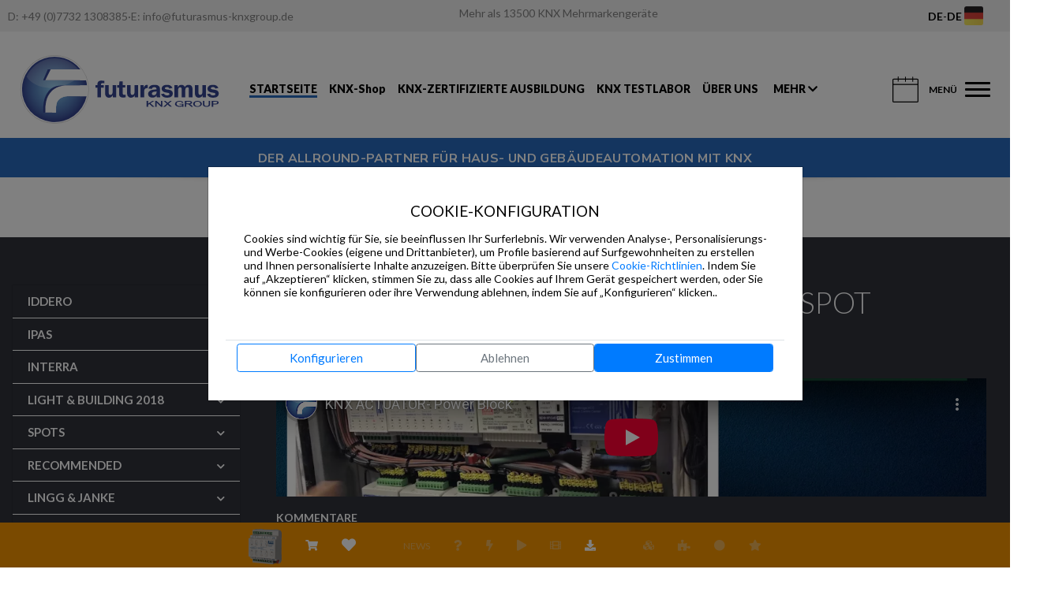

--- FILE ---
content_type: text/html; charset=utf-8
request_url: https://www.futurasmus-knxgroup.de/videotutoriales.php?v=271&l=en&cod_producto=17296&cu=11
body_size: 39715
content:



<!DOCTYPE html>



<html lang="DE" xmlns:og="http://ogp.me/ns#" xmlns:fb="http://www.facebook.com/2008/fbml"> 
	
<head prefix="og: http://ogp.me/ns# fb: http://ogp.me/ns/fb# futurasmus: http://ogp.me/ns/fb/futurasmus#">

	<!-- Required meta tags -->
	<meta charset="utf-8">
	<meta name="viewport" content="width=device-width, initial-scale=1, shrink-to-fit=no">
	<meta http-equiv="expires" content="Tue, 01 Jan 1980 1:00:00 GMT" />
	<meta http-equiv="Content-Language" content="DE">
		<!-- RRSS METAS -->
	<meta property="og:title" content="Futurasmus KNX Group" />
	<meta property="og:type" content="website" />	
	<meta property="og:image" content="https://www.futurasmus-knxgroup.com/img/circulo200x200.png" />
		
					<title>POWERBLOCK ACTUATORS DETAILED SPOT</title>		
					<meta name="description" Content="Powerblock o16 & o8, multi-function actuators." scheme="" />
								<title>PRESENTACIÓN DETALLADA ACTUADORES POWERBLOCK </title>		
					<meta name="description" Content="Powerblock o16 y o8. Actuadores multifunción." scheme="" />
					
			<!-- <base href="https://www.futurasmus-knxgroup.de" > -->
        <!-- <meta name="keywords" Content="futurasmus KNX Group, futurasmus, futurasmus zentrum, zentrum, eibzentrum, domotica, eib, knx, konnex, cursos knx, formacion knx, eib partner, partner knx, componentes knx, bus domotica, bus knx, bus eib, componentes eib, productos knx, productos konnex, distribuidor knx, ets, catalogo eib/knx, catalogo de productos eib/knx, integrador knx, soporte knx, curso konnex, curso basico knx, curso avanzado knx, cursos certificados knx, domotica knx, inmotica, productos eib, mayorista knx, mayorista eib, mayoristas en españa, eibzentrum, eib-zentrum, eibshop, eib-shop, eibpartner, partner knx, hogar inteligente, especialistas KNX, Anasus Lab, Arcus, Esylux, Divus, Indomotika, Zennio, Simons Voss, Elsner, Lingg Janke, Komtech, tci, b+b, IPAS, " scheme="" /> -->
		<meta name="robots" content="all">
	
		    <meta name="keywords" Content="KNX, Futurasmus, KNX Großhandel, KNX Geräte, KNX Geräte kaufen, KNX kaufen, KNX Produkte, KNX Shop, KNX Onlineshop, KNX Online, KNX Online-shop, KNX Schulung, KNX Training, KNX Training Online, KNX Kurs, Zertifizierungskurs KNX, KNX-Zertifizierung, KNX Grundschulung, KNX Smart home, KNX Smart Building, KNX IoT, Zertifizierte Kurse, KNX Grundkurs, KNX Komprimierter Praxis-Grundkurs, KNX Aufbaukurs, KNX Komprimierter Praxis-Aufbaukurs, KNX HLK, HKL, KNX HKL, HVAC, HLK, KNX HLK-Expertenkurs, KNX Ausbilderkurs, KNX Auffrischungskurs, KNX Online-Kurse, E-Learning-Plattformen, ETS 6, Zertifizierte KNX schulungen, Hausautomatisierung, KNX-Partner, knx Komponenten, Knx Bus, KNX Verteiler, knx Katalog, KNX Integrator, KNX Support, KNX zertifizierte Kurse, KNX Gebäudeautomation, eibzentrum, KNX zu Großhandelspreisen, 23 Jahre KNX, KNX Fachgroßhändler, Vorbereitungskurs zum KNX Grundkurs, KNX Virtual, KNX simulator, KNX secure, KNXA Deutschland" scheme="" />
	
	<meta name="google-site-verification" content="xADQjHjz4AZ5zgEGINtWLfMdE6Hk_JYEruxCiHZxF8Q" />
	<!--<meta http-equiv="X-UA-Compatible" content="IE=10"/>-->

	<!--<meta http-equiv="X-UA-Compatible" content="IE=8">-->
			<link rel="alternate" hreflang="en" href="https://www.futurasmus-knxgroup.com" />
		<link rel="alternate" hreflang="es" href="https://www.futurasmus-knxgroup.es" />
		<link rel="alternate" hreflang="de" href="https://www.futurasmus-knxgroup.de" />
	<link rel='alternate' href='https://www.futurasmus-knxgroup.de' hreflang='x-default'/>	<script src="/gettext.js.php"></script>
		
	<!-- Cargamos las variables globales de produccion o desarrallo -->
	<script type="text/javascript" src="/js/.env.example.js?v=20220926"></script>
	<script type="text/javascript" src="/js/.env.js?v=20220926"></script>
	
			<script>
				localStorage.removeItem('currentUser');
		</script>
		
	
	
	
	<!-- Bootstrap CSS -->
	
	<!--<link rel="stylesheet" href="https://bootstrap.knx-group.net/css/bootstrap.css">-->
	<link rel="stylesheet" href="/js/bootstrap/4.6.2/bootstrap.min.css">
	<link rel="stylesheet" href="https://cdnjs.cloudflare.com/ajax/libs/flag-icon-css/0.8.2/css/flag-icon.min.css">
	<link rel="stylesheet" href="/css/web-modal-styles.css">
		
	<link rel="stylesheet" href="/panelexpress/plugins/fontawesome-free/css/all.min.css">
		<!--<link rel="stylesheet" href="/css/font-awesome.css">-->
		<link rel="stylesheet" href="/panelexpress/plugins/fontawesome-free/css/all.min.css">
	<link href="/img/favicon.ico" type=x-icon rel="shortcut icon">
	<link rel="stylesheet" type="text/css" href="/css/style.css">
	<!-- Common style -->
		
	<link rel="stylesheet" type="text/css" href="/css/producto.css" />
	<link rel="stylesheet" type="text/css" href="/css/carousel.css" />
	<link rel="stylesheet" type="text/css" href="/css/perfect-scrollbar.min.css" />
	<link rel="stylesheet" type="text/css" href="/css/recomendados.css">		
	<link rel="stylesheet" type="text/css" href="/css/mansory.css" />	
	<!--<link rel="stylesheet" type="text/css" href="/css/accordion.css" />	-->
	<link rel="stylesheet" type="text/css" href="/css/circle.css" />	
	<link rel="stylesheet" type="text/css" href="/css/uikit.css" />
	
	
			<link rel="stylesheet" type="text/css" href="/css/slick/slick.css">
  		<link rel="stylesheet" type="text/css" href="/css/slick/slick-theme.css">
  		<link rel="stylesheet" type="text/css" href="/css/videotutoriales.css" />
  			<!-- Inserta esta etiqueta en la sección "head" o justo antes de la etiqueta "body" de cierre. -->
	<script type="text/javascript" src="https://apis.google.com/js/platform.js">
	  {lang: 'es', parsetags: 'explicit'}
	</script>
     
 
   	




	
		        		<link rel="stylesheet" type="text/css" href="/css/circlemenu.css" />
		
		<script src="/js/snap.svg-min.js"></script>
				



   <link href="https://fonts.googleapis.com/css?family=Inconsolata" rel="stylesheet">
      <meta charset="UTF-8">
   
   <meta http-equiv="X-UA-Compatible" content="IE=edge" />
   <meta name="viewport" content="width=device-width, initial-scale=1, maximum-scale=1, user-scalable=no" />
   <link rel="shortcut icon" href="/newDesigning/images/favicon/favicon.ico" />
   <link rel="apple-touch-icon" sizes="57x57" href="/newDesigning/images/favicon/apple-icon-57x57.png">
   <link rel="apple-touch-icon" sizes="60x60" href="/newDesigning/images/favicon/apple-icon-60x60.png">
   <link rel="apple-touch-icon" sizes="72x72" href="/newDesigning/images/favicon/apple-icon-72x72.png">
   <link rel="apple-touch-icon" sizes="76x76" href="/newDesigning/images/favicon/apple-icon-76x76.png">
   <link rel="apple-touch-icon" sizes="114x114" href="/newDesigning/images/favicon/apple-icon-114x114.png">
   <link rel="apple-touch-icon" sizes="120x120" href="/newDesigning/images/favicon/apple-icon-120x120.png">
   <link rel="apple-touch-icon" sizes="144x144" href="/newDesigning/images/favicon/apple-icon-144x144.png">
   <link rel="apple-touch-icon" sizes="152x152" href="/newDesigning/images/favicon/apple-icon-152x152.png">
   <link rel="apple-touch-icon" sizes="180x180" href="/newDesigning/images/favicon/apple-icon-180x180.png">
   <link rel="icon" type="image/png" sizes="192x192" href="/newDesigning/images/favicon/android-icon-192x192.png">
   <link rel="icon" type="image/png" sizes="32x32" href="/newDesigning/images/favicon/favicon-32x32.png">
   <link rel="icon" type="image/png" sizes="96x96" href="/newDesigning/images/favicon/favicon-96x96.png">
   <link rel="icon" type="image/png" sizes="16x16" href="/newDesigning/images/favicon/favicon-16x16.png">
   <!-- CSS Files -->
   <link rel="stylesheet" href="/newDesigning/css/select2.min.css">
   <link rel="stylesheet" href="/newDesigning/css/slick-theme.css">
   <link rel="stylesheet" href="/newDesigning/css/slick.css">
   <link rel="stylesheet" href="/newDesigning/css/jquery.mCustomScrollbar.min.css">
      <!--<link rel="stylesheet" href="/newDesigning/css/datatables.min.css">-->
      <link rel="stylesheet" href="/newDesigning/css/style.css">
   <link rel="stylesheet" href="/panelexpress/dist/css/toastr.min.css">
   <link rel="stylesheet" href="/node_modules/intl-tel-input/build/css/intlTelInput.css">   
   <!-- Swiffy slider <link rel="stylesheet" href="/newDesigning/css/swiffy-slider.css"> -->



<!-- <link href="https://cdn.datatables.net/buttons/2.4.2/css/buttons.bootstrap4.min.css" rel="stylesheet">
<link href="https://cdn.datatables.net/responsive/2.5.0/css/responsive.bootstrap4.min.css" rel="stylesheet">
<link href="https://cdn.datatables.net/rowgroup/1.4.0/css/rowGroup.bootstrap4.min.css" rel="stylesheet">-->

<link href="/newDesigning/css/datatables4.6.0.min.css" rel="stylesheet">


<link rel="stylesheet" type="text/css" href="https://cdnjs.cloudflare.com/ajax/libs/flag-icon-css/0.8.2/css/flag-icon.min.css" />
<link rel="preconnect" href="https://fonts.googleapis.com">
<link rel="preconnect" href="https://fonts.gstatic.com" crossorigin>
<link href="https://fonts.googleapis.com/css2?family=Lato:ital,wght@0,100;0,300;0,400;0,700;0,900;1,100;1,300;1,400;1,700;1,900&display=swap" rel="stylesheet">

<link rel="stylesheet" href="/php/component/css/shop_selector.css">
<link rel="stylesheet" href="/php/component/css/language_selector.css">
<link rel="stylesheet" href="/php/component/css/profile_selector.css">



    <script>
    var debug=false;
    //Leemos la configuracion de las cookies si existe
    var cs = localStorage.getItem('cookies-settings');
    var ga4js="";
    var gtmjs="";
    var h="";

    dataLayer = [{
        'consent': 'pending',
        'ad_storage': 'denied',
        'analytics_storage': 'denied',
        'ad_user_data': 'denied',
        'ad_personalization': 'denied'
    }];


    //si existe la parseamos
    if (debug || cs) {
        var cookies_setting=JSON.parse(cs);
        if(debug || cookies_setting.c2==1){
            
            // Consentimiento concedido
            dataLayer = [{
                'consent': 'granted',
                'ad_storage': 'granted',
                'analytics_storage': 'granted',
                'ad_user_data': 'granted',
                'ad_personalization': 'granted'
            }];
            switch('www.futurasmus-knxgroup.de'){ 
                case 'www.futurasmus-knxgroup.es': /* Shop Spain */
                //case 'beta.futurasmus-knxgroup.es': /* Shop Spain Beta*/
                    ga4js="G-2Y9D04XH8K"; //Captura All
                    gtmjs="GTM-MMLR8P";          
                    break;
                case 'www.futurasmus-knxgroup.de': /* Shop Germany */
                //case 'beta.futurasmus-knxgroup.de': /* Shop Germany */
                    ga4js="AW-10990283868";//Previous to Mauricio email of 30/10/2025 = "G-WKHTGY53XL"; //Captura All
                    gtmjs="GTM-P9S3R9";
                    break;
                case 'www.futurasmus-knxgroup.com': /* Shop International */
                //case 'beta.futurasmus-knxgroup.com': /* Shop International */
                    ga4js="G-Y5W0KJ70K3";
                    gtmjs="GTM-T5K5CK8";  //Segundo gtm dado por analyza
                    break;            
            }
            
                if(ga4js!='') {            
                    var sc = document.createElement("script");
                    sc.async=true;
                    sc.src="https://www.googletagmanager.com/gtag/js?id="+ga4js;
                    document.head.appendChild(sc);

                    var sc = document.createElement("script");
                    sc.textContent="window.dataLayer = window.dataLayer || [];"+
                        "function gtag(){dataLayer.push(arguments);}"+
                        "gtag('js', new Date());"+
                        "gtag('config', '"+ga4js+"');";
                    document.head.appendChild(sc);
                }
                
                gtag('consent', 'update', {
                    'analytics_storage': 'granted',
                    'consent': 'granted',
                    'ad_storage': 'granted',                
                    'ad_user_data': 'granted',
                    'ad_personalization': 'granted'
                });

                
        }
    }
        
    </script>

<script>
    /***eCommerceProductsApi API***/ 
    const eCommerceProductsApi = (function () { 
        const GET_URL='https://panel.knx-group.org/api/v3/products/search';

        /***
         * get function
         * Description 
         * params:          
         * callback for async call
         ***/   
        function get(product_id,quantity,params='',callback=null){
            var result=[];
            var is_async=(callback==null?false:true);
            $.ajax({
                type: 'GET',
                dataType: 'json',
                url: GET_URL+'/'+product_id+'?language_id=DE&shop_id=2'+params,
                crossDomain: true,
                async:is_async,
                xhrFields: {
                    withCredentials: true
                },
                headers: {
                    "Authorization": ''
                },
                success: function(response) {
                    result=response;
                    if(result.status==200) {
                        var net = 0.0;
                        try {
                            net = result.data.price.price-result.data.price.price*result.data.price.discount/100.0;   
                        } catch (error) {
                            net = 0.0;
                        }
                        var ecomprod = {
                            item_id: result.data.product_id,
                            item_name: (result.data.descriptions[0].autoname?result.data.descriptions[0].autoname:result.data.descriptions[0].name),                        
                            price: net.toString(),
                            item_brand: result.data.manufacturer.manufacturer,
                            item_category: result.data.family.name_de,
                            /*item_category2: "Mens",
                            item_category3: "Shirts",
                            item_category4: "Tshirts",
                            */
                            item_variant:  result.data.basiccolor_id,
                            item_is_offer: result.data.in_offer,
                            /*
                            item_list_name: "Search Results",
                            item_list_id: "SR123",
                            index: 1,*/
                            currency: 'EUR',
                            quantity: quantity
                        };
                        result.data=ecomprod;
                    }
                    

                },
                error: function(e) {
                    result={data:[],status:e.status,message:e.message};
                },               
                complete:function(){
                    if(callback!=null) {
                        callback(result);
                    }
                }
            });                 
            if(!is_async){
                return result;
            }
            
        }                 


        return {get};
    })();
    /***eCommerceProductsApi END***/ 
</script>



<script>
  const gtmEcommerce = (function () {    
    var id=1;
    function onPurchase(order,origin='cart') {
        
      var products=[];
      order.lines.forEach(productline => {
        products.push({
          'item_name': productline.product_name,    // Nombre o ID requerido.
          'item_id': productline.product_id,
          'price': productline.total_amount.toString(),
          'item_brand': productline.manufacturer_name,
          //'item_category': 'Apparel',
          //'item_variant': 'Gray',
          'item_category5': origin,
          'quantity': parseInt(productline.quantity),
          'coupon': order.coupon
        });  
      });
      
        // Enviar datos de transacción con una vista de página si están disponibles
        // cuando la página se carga. De lo contrario, usa un evento cuando los datos de la transacción estén disponibles.
        dataLayer.push({ ecommerce: null }); // Limpiar el objeto ecommerce anterior.
        dataLayer.push({
          event: "purchase",
          ecommerce: {            
            transaction_id: order.reference_id,
            affiliation: order.shop_id,
            value: order.total_amount.toString(),
            tax: order.tax_amount.toString(),
            shipping: order.tracking.shipping_costs.toString(),
            coupon: order.coupon,            
            currency: 'EUR',
            items: products           
          }
        });
    }

    //TODO: ahora se esta pasando un row de la consultaproducto2.php, habra que cambiarlo cuando se rehaga
    // la ficha de producto
    function onViewItem(product) {
      let e = 'view_item';
      if(parseInt(product.item_is_offer)==1) {
        e="view_promotion";
      }    
      // Measure a view of product details. This example assumes the detail view occurs on pageload,
      dataLayer.push({ ecommerce: null });  // Clear the previous ecommerce object.
      dataLayer.push({
        event: e,
        ecommerce: {
          currency: 'EUR',
          items: [product]
        }
      });
    
    }


    /***
     * get function
     * Description 
     * params:          
     * callback for async call
     ***/   
    function get(params='',callback=null){
        var result=[];
        var is_async=(callback==null?false:true);
        $.ajax({
            type: 'GET',
            dataType: 'json',
            url: GET_URL+params,
            crossDomain: true,
            async:is_async,
            xhrFields: {
                withCredentials: true
            },
            headers: {
                "Authorization": ''
            },
            success: function(response) {
                result=response;
            },
            error: function(e) {
                result={data:[],status:e.status,message:e.message};
            },               
            complete:function(){
                if(callback!=null) {
                    callback(result);
                }
            }
        });                 
        if(!is_async){
            return result;
        }
        
    }    

    function onAddToCart(product) {
      // Measure when a product is added to a shopping cart
      let totalValue=0.0;
      if(Array.isArray(product)) {
        product.forEach( (e) => { totalValue+=product.price} );
      }
      else{
        totalValue = product.price;
      }
      dataLayer.push({ ecommerce: null });  // Clear the previous ecommerce object.
      dataLayer.push({
        event: "add_to_cart",
        currency: 'EUR',
        ecommerce: {
          currency: "EUR",
          value: totalValue.toString(),
          items: [product]
        }
      });
/*
      gtag("event", "add_to_cart", {
        currency: "EUR",
        value: product.price,
        items: [product]
      });
*/
    }

    function onRemoveFromCart(product) {
      let totalValue=0.0;
      if(Array.isArray(product)) {
        product.forEach( (e) => { totalValue+=product.price} );
      }
      else{
        totalValue = product.price;
      }
      // Measure when a product is added to a shopping cart
      dataLayer.push({ ecommerce: null });  // Clear the previous ecommerce object.
      dataLayer.push({
        event: "remove_from_cart",
        ecommerce: {
          currency: "EUR",
          value: totalValue.toString(),
          items: [product]
        }
      });
    }

    function onRemoveAllFromCart(products) {
      let totalValue=0.0;
      if(Array.isArray(product)) {
        product.forEach( (e) => { totalValue+=product.price} );
      }
      else{
        totalValue = product.price;
      }
      // Measure when a product is added to a shopping cart
      dataLayer.push({ ecommerce: null });  // Clear the previous ecommerce object.
      dataLayer.push({
        event: "remove_from_cart",
        ecommerce: {
          currency: "EUR",
          value: totalValue.toString(),
          items: products
        }
      });
    }

    function onViewItemList(cart){
      // Measure product views / impressions
      dataLayer.push({ ecommerce: null });  // Clear the previous ecommerce object.
      dataLayer.push({
        event: "view_item_list",
        ecommerce: {
          items: [
          {
            item_name: "Triblend Android T-Shirt",       // Name or ID is required.
            item_id: "12345",
            price: 15.25,
            item_brand: "Google",
            item_category: "Apparel",
            item_category2: "Mens",
            item_category3: "Shirts",
            item_category4: "Tshirts",
            item_variant: "Gray",
            item_list_name: "Search Results",
            item_list_id: "SR123",
            index: 1,
            quantity: 1
          },
          {
            item_name: "Donut Friday Scented T-Shirt",
            item_id: "67890",
            price: 33.75,
            item_brand: "Google",
            item_category: "Apparel",
            item_category2: "Mens",
            item_category3: "Shirts",
            item_category4: "Tshirts",
            item_variant: "Black",
            item_list_name: "Search Results",
            item_list_id: "SR123",
            index: 2,
            quantity: 1
          }]
        }
      });
    }

    function onBeginCheckOut(products){
      dataLayer.push({ ecommerce: null });  // Clear the previous ecommerce object.
      dataLayer.push({
        event: "begin_checkout",
        ecommerce: {
          items: products
        }
      });
    }

  return {onPurchase, onAddToCart,onRemoveFromCart, onBeginCheckOut, onViewItem, onViewItemList};
})();

</script>





</head>
<body class="knx-ammendments inner-page-wrapper">

	<style>
    .site-language-selector {
        background-color: #F0F0F0;
        height: 40px;
        display: flex;
        align-items: center;
        padding-right: 20px;
        padding-left: 10px;
        justify-content: space-between;
    }
    .site-contact-info {
        max-width: 20%;
        width: auto;
        white-space: nowrap;
        color:gray;
    }
    .site-contact-info a {
        color:gray;
    }

    .site-message a {
        color:gray;
    }

    .site-contact-info span 
    {
        white-space: nowrap;
    }
    .site-language {
        max-width: 92px;
        width: 100%;
    }

    
        
    

    .language-selector-img{
        height: 24px;
        padding-right: 5px;
    }
    .site-language-selector .fas .fa-chevron-down {
        color: white !important;
    }
    .site-message {
        display: flex;
        flex-wrap: nowrap;
        justify-content: center;
        width: 80%;
    }
    .site-header .header-top .hamburger-menu.centermenu {
        margin-left: 14px;
    }

    .site-header .header-top .hamburger-menu .menu-link.centermenu {
        
        font-weight: 900;
        padding: 0px;
        margin: -10px 0 -10px -10px;         
        text-transform: uppercase;
        font-size:14px;
    }
</style>
<div class="site-language-selector no-print">
    
    <div class="d-none d-xl-flex site-contact-info">
                <span>D: <a href="tel:+49 (0)7732 1308385">+49 (0)7732 1308385</a></span> · <span>E: <a href="mailto:'info@futurasmus-knxgroup.de'">info@futurasmus-knxgroup.de</a></span>
        
         
    </div>
    <div class="site-message d-block d-xl-flex">
        <label>
            <a href='/search' >Mehr als 13500 KNX Mehrmarkengeräte</a>
                    </label>
    </div>
    <div class="site-profiles">
        <!--<select id="profiles" name="profiles" class="form-control w-100">
            <option value='1' selected>VISITOR</option>        
        </select>-->
        
    <style>

        #profilesSelectionForm.form-container {
            width: 300px;
            margin: 0 auto;
            padding: 20px;
            border: 1px solid #ccc;
            border-radius: 5px;
        }
        #shopLanguageSelectionForm .form-group {
            margin-bottom: 15px;
        }
        #profilesSelectionForm label {
            display: block;
            margin-bottom: 5px;
        }
        #profilesSelectionForm select {
            width: 100%;
            padding: 8px;
            border: 1px solid #ccc;
            border-radius: 5px;
        }
        #profilesSelectionForm .flag-icon {
            margin-right: 10px;
        }
        #profilesSelectionForm .toggle-switch {
            display: flex;
            align-items: center;
        }
        #profilesSelectionForm .toggle-switch input {
            margin-right: 10px;
        }

       #profilesSelectionForm {
            position: absolute;
            right: 10px;
            background-color: white;
            border: 1px solid #ccc;
            border-radius: 5px;
            padding: 20px;
            z-index: 1000;
        }
        
        @media (max-width: 479px){
            .profile-selection {
                font-size: smaller;
            }
        }
    </style>
    <div id="changeProfile" class="d-flex align-items-center mx-1 text-center">
        <div class="ml-1">
            <span class="profile-selection">
                
                                
            </span>
        </div>
    </div>
   
    
    <div id="profilesSelectionForm" class="form-container d-none">
        
<div class="profile-selector-component">
    <div class="form-group">
        
        <label class="profile-selector-label" for="profileSelector">Profil auswählen</label>
        
            </div>
</div>
  
        <div class="form-group toggle-switch d-none">
            <div class="custom-toggle-switch">
                <div class="toggle-switch-inner">
                    <input type="checkbox" id="rememberProfile" name="rememberProfile" checked>
                    <label for="rememberProfile">Merken</label>
                </div>
            </div>
        </div>       
        <button id="btnChangeProfile" class="btn btn-primary">Ändern</button>
            </div>
    
    <script>
        document.getElementById('changeProfile').addEventListener('click', toggleProfilesSelectionForm);
        function showProfilesSelectionForm(){
            return;            const form = document.getElementById('profilesSelectionForm');
            form.classList.remove('d-none');
            //if function exists hideShopLanguageSelectionForm();
            hideShopLanguageSelectionForm();

        }
        function hideProfilesSelectionForm(){
            return;            //If .select2-container--open class exists return
            if(document.querySelector('.select2-container--open')){
                return;
            }
            const form = document.getElementById('profilesSelectionForm');
            form.classList.add('d-none');

        }
        function toggleProfilesSelectionForm(){
            return;            const form = document.getElementById('profilesSelectionForm');
            form.classList.toggle('d-none');

        }
        //on mouse over changeShopLanguage toggle the form
        document.getElementById('changeProfile').addEventListener('mouseover', showProfilesSelectionForm);
        //on mouse out changeShopLanguage toggle the form
        document.getElementById('profilesSelectionForm').addEventListener('mouseleave', hideProfilesSelectionForm);


        document.addEventListener("DOMContentLoaded", function() { 
            if(document.getElementById('btnChangeProfile')){
                document.getElementById('btnChangeProfile').addEventListener('click', function(){
                    const rememberProfile = document.getElementById('rememberProfile');
                    var remember = rememberProfile.checked?1:0;
                    var profile_id = ProfileSelector.getProfileId();
                    changeProfileId(profile_id, remember);
                });
            }
        
            function changeProfileId(profile_id, remember) {
                $.ajax({
                    type: 'POST',
                    dataType: 'json',
                    url: '/php/setprofile.php',
                    data: {
                        profile_id: profile_id,
                        remember: remember
                    },
                    crossDomain: true,
                    xhrFields: {
                        withCredentials: true
                    },
                    headers: {
                        "Authorization": ''
                    },
                    success: function(response) {
                        if(response.status!=200){
                            toastr.error('Fehler beim Ändern des Profils');
                            return;
                        }
                        toastr.success('Profil geändert');
                        if(profile_id>=12)
                        {
                            window.location.href = '/admin-desktop.php';
                        }
                        else 
                            location.reload();
                    },
                    error: function(response) {
                        toastr.error('Fehler beim Ändern des Profils'+response.message);
                    }
                })
            }
				
                
        });

</script>    </div>
        <div class="site-language">
        <link rel="stylesheet" href="https://cdnjs.cloudflare.com/ajax/libs/flag-icon-css/3.5.0/css/flag-icon.min.css">
    <style>
        #shopLanguageSelectionForm.form-container {
            width: 300px;
            margin: 0 auto;
            padding: 20px;
            border: 1px solid #ccc;
            border-radius: 5px;
        }
        #shopLanguageSelectionForm .form-group {
            margin-bottom: 15px;
        }
        #shopLanguageSelectionForm label {
            display: block;
            margin-bottom: 5px;
        }
        #shopLanguageSelectionForm select {
            width: 100%;
            padding: 8px;
            border: 1px solid #ccc;
            border-radius: 5px;
        }
        #shopLanguageSelectionForm .flag-icon {
            margin-right: 10px;
        }
        #shopLanguageSelectionForm .toggle-switch {
            display: flex;
            align-items: center;
        }
        #shopLanguageSelectionForm .toggle-switch input {
            margin-right: 10px;
        }
        #changeShopLanguage .btn {
            display: block;
            width: 100%;
            padding: 10px;
            background-color: #007bff;
            color: white;
            border: none;
            border-radius: 5px;
            cursor: pointer;
        }
        #shopLanguageSelectionForm .language-selector-img {
            height:24px !important;
            padding-right: 5px;
        }
        #shopLanguageSelectionForm .changeShopLanguage {
            width: 130px;
        }
        #shopLanguageSelectionForm {
            position: absolute;
            right: 10px;
            background-color: white;
            border: 1px solid #ccc;
            border-radius: 5px;
            padding: 20px;
            z-index: 1000;
        }
        .shop-selection {
            font-weight: bolder;
            pointer-events: none;
        }
        .language-selection {
            font-weight: bolder;
            pointer-events: none;
        }
        .language-selector-img{
            pointer-events: none;
        }
        @media (max-width: 479px){
            .shop-selection {
                font-size: smaller;
            }
            .language-selection {
                font-size: smaller;
            }
        }
    </style>
    <div id="changeShopLanguage" class="d-flex align-items-center mx-1 text-center changeShopLanguage">
        <div class="ml-1">
            <span class="shop-selection">                
                DE                
            </span>
        </div>
        -        
        <span class="language-selection">
            DE        </span>
        <div class="ml-1">
            <img src="/img/de.png" class="language-selector-img" alt="language flag">
        </div>
    </div>
    <div id="shopLanguageSelectionForm" class="form-container d-none">
        
<div class="shop-selector-component">
    <div class="form-group">
        <label class="shop-selector-label" for="shopSelector">Land/Bundesland auswählen<span class="required"></span></label>
        <select class="form-control" style="width: 100%; height:47px;" name="shopSelector" id="shopSelector">
            <option value="1" data-url="www.futurasmus-knxgroup.es" data-language_id="es">España / Andorra</option><option selected value="2" data-url="www.futurasmus-knxgroup.de" data-language_id="de">Deutschsprachige Länder</option><option value="3" data-url="www.futurasmus-knxgroup.com" data-language_id="eu">International</option>        </select>                                        
    </div>
</div>
         
        <div class="language-selector-component">
    <div class="form-group">
        <label class="language-selector-label" for="languageSelector">Eine Sprache wählen</label>
        <select class="form-control" style="width: 100%; height:47px;" name="languageSelector" id="languageSelector">
            <option selected value="de">Deutsch</option><option value="en">English</option><option value="es">Español</option><option value="tr">Türkçe</option>        </select>                                        
    </div>
</div>
         
        
        <div class="form-group toggle-switch d-none">
            <div class="custom-toggle-switch">
                <div class="toggle-switch-inner">
                    <input type="checkbox" id="rememberShopLanguage" name="rememberShopLanguage" checked>
                    <label for="rememberShopLanguage">Merken</label>
                </div>
            </div>
        </div>       
        <button id="btnChangeShopLanguage" class="btn btn-primary">Ändern</button>
    </div>
    
    <script>
        document.getElementById('changeShopLanguage').addEventListener('click', toggleShopLanguageSelectionForm);
        function showShopLanguageSelectionForm(){
            const form = document.getElementById('shopLanguageSelectionForm');
            form.classList.remove('d-none');   
            hideProfilesSelectionForm();                     
        }
        function toggleShopLanguageSelectionForm(){
            const form = document.getElementById('shopLanguageSelectionForm');
            form.classList.toggle('d-none');                        
        }
        function hideShopLanguageSelectionForm(){
            //If .select2-container--open class exists return
            if(document.querySelector('.select2-container--open')){
                return;
            }
            const form = document.getElementById('shopLanguageSelectionForm');
            form.classList.add('d-none');                        
        }
        //on mouse over changeShopLanguage toggle the form
        document.getElementById('changeShopLanguage').addEventListener('mouseover', showShopLanguageSelectionForm);
        //on mouse out changeShopLanguage toggle the form
        document.getElementById('shopLanguageSelectionForm').addEventListener('mouseleave', hideShopLanguageSelectionForm);


        document.addEventListener("DOMContentLoaded", function() { 
            document.getElementById('btnChangeShopLanguage').addEventListener('click', function(){
                const rememberShopLanguage = document.getElementById('rememberShopLanguage');
                var changeUrl=false;
                var changeLanguage=false;
                var remember = rememberShopLanguage.checked?1:0;
                
                if(ShopSelector.changed()){
                    changeUrl = true;
                }
                if(LanguageSelector.changed()){
                    changeLanguage = true;
                }
                if(changeUrl || changeLanguage){
                    changeWebLanguageId(changeUrl,LanguageSelector.getLanguageId(),remember)
                }
                
            });

        
            function changeWebLanguageId(changeUrl, web_language_id, remember) {
                // preventDefault
                //event.preventDefault();
                var domain = window.location.hostname;
                var domain_extension = domain.split('.').pop();
                var domain_without_extension = domain.replace('.'+domain_extension,'');

                var new_domain=ShopSelector.getShopURL();
                var new_domain_extension = new_domain.split('.').pop();

                $.ajax({
                    type: "POST",
                    url: "/php/changeWebLanguageId.php",
                    data: {
                        "web_language_id": web_language_id,
                        "remember": remember
                    },
                    success: function(data) {
                        
                        if(changeUrl) {
                            switch(new_domain_extension) {
                                case 'com':                            
                                    domain_without_extension = "www.futurasmus-knxgroup";
                                    break;
                                case 'de':                                    
                                    domain_without_extension = "www.futurasmus-knxgroup";
                                    break;
                                case 'tr':                                    
                                    break;
                                case 'es':                                    
                                    domain_without_extension = "www.futurasmus-knxgroup";
                                    break;
                            }
                            //alert('Changing shop: '+domain_without_extension+new_domain_extension+" ("+ShopSelector.getShopURL()+")");
                            window.location.href="https://"+domain_without_extension+"."+new_domain_extension;                        
                        }
                        else {
                            //alert('Changing language: '+web_language_id);
                            location.reload();
                        }
                    }})
            }
        });

</script>    </div>
    <div class="site-language d-none">
        <a href="#" data-toggle="modal" data-target="#languajeModal" class="site-language-selector">
            <img src="/img/de.png" class="language-selector-img" alt="select language flag">
            <i class="fas fa-chevron-down"></i>
        </a>
    </div>
</div>
<div class="site-wrapper">
    <!-- header-shop-switch.php -->
<!-- end header-shop-switch.php -->    <header class="site-header no-search-greyspace">
        <div class="header-top box-shadow-strip-wrapper">
            <div class="knx-container">
                <div class="header-top-wrapper">
                    <div class="logo-block">
                                                <a href="/index.php" title="Startseite"><img src="/newDesigning/images/old-site-logo.svg" alt="Futurasmus"></a>
                    </div>
                    <div class="top-header-right top-menu-center">
                        <div class="top-right-inner top-menu-center">
                            <ul class="knx-feature-logo">
                                <li>
                                    <a class="active" href="/">STARTSEITE</a>
                                </li>
                                <li>
                                    <a class="" href="/search">KNX-Shop</a>
                                </li>
                                <li>
                                    <a class="" href="/futurasmus-zentrum/schulungen" title="Training">KNX-ZERTIFIZIERTE AUSBILDUNG</a>
                                </li>
                                <li>
                                    <a class="" href="/testlab.php" title="Testlabor">KNX TESTLABOR</a>
                                </li>
                                <li>
                                    <a class="" href="/about.php" title="Testlabor">ÜBER UNS</a>
                                </li>
                                <li>
                                    <div  class="hamburger-menu centermenu">
                                        <div class="menu-link centermenu">MEHR                                            <i class="fas fa-chevron-down"></i>
                                        </div>
                                    </div>
                                </li>
                            </ul>
                        </div>
                    </div>

                    <div class="top-header-right top-menu-right">
                        <div class="top-right-inner top-menu-right">                            
                            <div class="user-info login-profile-popup">
                                <ul>
                                    <li class="person-name">
                                                                            </li>

                                    <li class="login-small-popup-wrapper">
    <a href="#" class="modal-btn"><img src="/newDesigning/images/user.svg" alt="user"></a>
    <div class="custom-modal login-tooltip-wrapper new-login-tooltip">
        <div class="new-login-tooltip-inner">                                               
        <div class="outer-block blue-block">
            <a href="#" class="blue-bg-block popup-link" title="Login" data-popup='setting-popup2'>
                <div class="inner-block">
                    <em class="user-icon-wrapper"><img src="/newDesigning/images/training-user-icon.png" alt="training user icon"></em>
                    <div class="text-icon-wrapper">
                        <p>
                            <span>Willkommen zu</span>
                            <span>Futurasmus KNX Group</span>
                        </p>
                    </div>
                </div>
            </a>
        </div>
            
        <div class="white-block outer-block">
            <div class="inner-block">
                <ul class="links-wrapper">
                    <li>
                        <a href="#" class="popup-link" title="Login" data-popup='setting-popup2'>Login</a>
                    </li>
                    <li>
                        <!--<a href="#" class="popup-link" data-popup='create-new-account-popup' title="Neuen Konto erstellen">Neuen Konto erstellen</a>-->
                        <a id="btnCreateNewAccount" href="#" onClick="openmodalnew()" title="Neuen Konto erstellen">Neuen Konto erstellen</a>
                    </li>
                    <li>
                        <div class="checkbox-link-wrapper">
                            <a href="#" class="popup-link " data-popup='restore-password-popup' title="Passwort vergessen?">Passwort vergessen?</a>
                        </div>
                    </li>
                </ul>
            </div>
        </div>
    </div>                                     
    <!-- </div> -->
</li>
                                                                    </ul>
                            </div>
                            
                            <!-- GLOBAL INFO -->
                            <div class="global-info-block">
                                <ul>
                                    <!--<li>

                                        <a href="/#" data-toggle="modal" data-target="#languajeModal" class="px-1"><img src="/newDesigning/images/globe.svg" alt="globe"></a>
                                    </li>-->
                                    <li>
                                        <a href="/schulungen">
                                            <img style="min-height:33px; min-width:33px;" src="/newDesigning/images/calendar.svg" alt="calendar">
                                        </a>
                                    </li>
                                </ul>
                            </div>
                            <!-- GLOBAL INFO END -->
                            <!-- CART INFO -->
                                                            <!--<div class="cart-block ">
                                    <span id="circulo_presupuesto" class="round-badge d-none"></span>
                                    <a href="/#"><img src="/newDesigning/images/cart.svg" alt="cart"></a>
                                    <div class="custom-modal cart-popup cart-popup-new" data-target="custom-modal">
                                        <div class="modal-content-wrapper">
                                            <div class="modal-body box-shadow-strip-wrapper">
                                                <div class="modal-body-inner ">
                                                    <div class="modal-list-title">
                                                        <p>MEIN WARENKORB</p>
                                                    </div>
                                                    <ul class="cart-item-list empty-cart custom-scrollbar ">
                                                        <li>
                                                            <em>
                                                                <img src="/newDesigning/images/emptycart.svg" alt="empty-cart">
                                                            </em>
                                                            <div class="item-detail">
                                                                <span><strong>0€</strong></span>
                                                            </div>
                                                        </li>
                                                    </ul>
                                                </div>
                                            </div>
                                        </div>
                                        <div class="custom-modal-footer">
                                            <div class="cart-total-wrapper" >
                                                <span>GESAMT</span>
                                                <span>0€</span>
                                            </div>
                                            <ul class="cart-button-wrapper">
                                                <li><a href="#" class="blue-btn popup-link" data-popup='setting-popup2'>Anmelden</a></li>                                               
                                            </ul>
                                        </div>

                                    </div>

                                </div>-->
                                                    <!-- CART INFO END -->    
                        
                                                    </div>
                    </div>
                    <div class="hamburger-menu">
                        <div class="menu-link">MENÜ</div>
                        <div class="hamburger">
                            <span></span>
                            <span></span>
                            <span></span>
                        </div>
                    </div>
                </div>
            </div>
            <div class="header-bottom-megamenu-wrapper">
                <div class="header-bottom">
                                            <h1 class="box-shadow-strip-wrapper h1slogan">
                            <span>DER ALLROUND-PARTNER FÜR HAUS- UND GEBÄUDEAUTOMATION MIT KNX</span>
                        </h1>
                                                        </div>

                <div class="mega-menu-wrapper box-shadow-strip-wrapper">
                    <div class="knx-container">
                        <div class="left-menu-block">
                            <div class="left-menu-link-wrapper">
                                <div class="inner-col">
                                    <div class="link-inner-col">
                                        <span class="link-title">KNX-PRODUKTE KAUFEN <em><img src="/newDesigning/images/down-arrow-black.svg" alt="down-arrow-black"></em></span>
                                        <ul>
                                            <li><a href="/search" title="Einkaufen ">Einkaufen </a></li>
                                            <li><a href="/search.php#manufacturer" class="scroll-to-section" data-id="product-family" title="Produktfamilien">KNX-Hersteller: Produktfamilien</a></li>
                                            <li><a href="/search/in-offer" title="Produkte im Angebot">Angebote</a></li>
                                                                                    </ul>
                                    </div>
                                    <div class="link-inner-col">
                                        <span class="link-title">KNX-SCHULUNGEN<em><img src="/newDesigning/images/down-arrow-black.svg" alt="down-arrow-black"></em></span>
                                        <ul>
                                            <li><a href="/cursosonlinebasico.php" title="Online-Kurse: Von KNXA akkreditiert">KNX Grundkurs -kostenlos online</a>
                                            </li>
                                            <li>
                                                <a style="display:flex; justify-content: space-between;" href="/hvac-specialist-course.php" title="KNX HVAC Spezialist Kurs">KNX HVAC Specialist Kurs - kostenlos online                                                    <span style="margin-right: 0px; width:44px; " class="round-badge new-badge">Neu</span>
                                                </a>                                                                                            
                                            </li>
                                            <li><a href="/futurasmus-zentrum/schulungen" title="Vor-Ort-Kurse: Von KNXA akkreditiert">KNX++ Schulungszentrum - vor Ort                                                </a></li>
                                        </ul>
                                    </div>
                                    <div class="link-inner-col">
                                        <span class="link-title">KNX SOLUTION CENTER<em><img src="/newDesigning/images/down-arrow-black.svg" alt="down-arrow-black"></em></span>
                                        <ul>
                                            <li><a href="/showroom.php" title="Online-Kurse: Von KNXA akkreditiert">Besuchen Sie uns (auch online)</a>
                                            </li>
                                           
                                        </ul>
                                    </div>

                                </div>
                                <div class="inner-col">
                                    <div class="link-inner-col">
                                        <span class="link-title">TRENDING<em><img src="/newDesigning/images/down-arrow-black.svg" alt="down-arrow-black"></em></span>
                                        <ul>
                                            <li><a href="/news.php" title="Nachrichten">Nachrichten</a></li>
                                            <li><a href="/social-wall.php" title="Soziale Wand">Soziale Wand</a></li>
                                            <li><a href="/schulungen" title="Webinare - Veranstaltungen">Webinare - Veranstaltungen</a>
                                            </li>
                                            <li><a href="/videotutoriales.php" title="Videoanleitungen">Videoanleitungen</a>
                                            </li>
                                           
                                        </ul>
                                    </div>
                                    <div class="link-inner-col">
                                        <span class="link-title">KNX TESTLABOR<em><img src="/newDesigning/images/down-arrow-black.svg" alt="down-arrow-black"></em></span>
                                        <ul>
                                            <li><a href="/testlab.php" title="Interworking KNX-Tests">Interworking KNX-Tests</a>
                                            </li>
                                            
                                            <li><a href="/testlabservices.php" title="Beratung für KNX Hersteller">Beratung für KNX Hersteller</a>
                                            </li>
                                            
                                        </ul>
                                    </div>
                                    <div class="link-inner-col">
                                        <span class="link-title">EVOLUTION BMS<em><img src="/newDesigning/images/down-arrow-black.svg" alt="down-arrow-black"></em></span>
                                        <ul>
                                            <li><a href="http://evolution.knx-group.com" title="BMS Visualisierung">BMS Visualisierung</a>
                                            </li>
                                            
                                        </ul>
                                    </div>

                                </div>
                                <div class="inner-col">
                                    <div class="link-inner-col">
                                        <span class="link-title">FUTURASMUS KNX GROUP<em><img src="/newDesigning/images/down-arrow-black.svg" alt="down-arrow-black"></em></span>
                                        <ul>
                                                                                            <li><a href="/home.php" title="Vorteile bei Futurasmus">Vorteile bei Futurasmus</a>
                                                </li>
                                                                                        <li><a href="/about.php" title="Über uns">Über uns</a>
                                            </li>
                                            <li><a href="/contacto.php" title="Kontakt">Kontakt                                                </a>
                                            </li>
                                            <li><a href="/webuserInfo.php" title="Futurplus+ Profikonto">Futurplus+ Profikonto                                                </a>
                                            </li>
                                        </ul>
                                    </div>
                                    <div class="link-inner-col">
                                        <span class="link-title">KNX-TOOL<em><img src="/newDesigning/images/down-arrow-black.svg" alt="down-arrow-black"></em></span>
                                        <ul>
                                            <li><a href="/knxtoolbemifi.php" title="Mehr erfahren">Mehr erfahren</a>
                                            </li>
                                            <li><a href="/gotoknxtool.php" title="Projekttool mit ETS APP">Projekttool mit ETS APP</a>
                                            </li>
                                            
                                        </ul>
                                    </div>
                                </div>
                                <div class="close-menu-link">
                                    <a href="/#"><img src="/newDesigning/images/close.svg" alt="close"></a>
                                </div>
                            </div>
                        </div>
                        <div class="right-menu-block">
                            <span class="link-title">
                                Futurasmus KNX Group GmbH</span>
                            <div class="call-block">
                                <ul>
                                    <li><em><img src="/newDesigning/images/call-ic.svg" alt="call-ic"></em>
                                                                                                                            <a href="tel:+49 (0)7732 1308385" title="Call">+49 (0)7732 1308385</a>
                                                                                                                    </li>
                                    <li>Geschäftszeiten:                                        <br/>Öffnungszeiten: Montag bis Donnerstag von 08:00 bis 17:30 Uhr, Freitag von 08:00 bis 15:00 Uhr.                                        
                                    </li>
                                </ul>
                            </div>
                            <ul class="mail-listing">
                                <li><span>Kaufmännische Betreuung</span>
                                                                        <a href="mailto:verkauf@futurasmus-knxgroup.de">verkauf@futurasmus-knxgroup.de</a>
                                </li>
                                <li><span>Technischer Support</span>
                                                                        <a href="mailto:info@futurasmus-knxgroup.de">info@futurasmus-knxgroup.de</a>
                                <li><span>Verwaltung</span>
                                                                        <a href="mailto:info@futurasmus-knxgroup.de">info@futurasmus-knxgroup.de</a>
                                <li><span><b><a href="/about.php" title="Über uns">Über uns</a></b></span></li>
                            </ul>
                                                    </div>
                    </div>
                </div>
            </div>
           

            <!-- header-modals.php -->
<!-- forget password modal -->
<div class="custom-popup restore-password-popup" data-modal="restore-password-popup">
    <div class="popup-backdrop">
    </div>
    <div class="popup-dialog-wrapper">
        <div class="popup-dialog">
            <div class="popup-content">
                <span class="close-popup"><img src="/newDesigning/images/close.svg" alt="close"></span>
                <div class="popup-content-inner">
                    <div class="popup-image-block">
                        <img src="/newDesigning/images/restrore-password-popup-image.jpg" alt="restrore-password-popup-image">
                    </div>
                    <div class="popup-text-block">
                        <div class="popup-body">
                            <div class="popup-title-wrapper">
                                <span class="popup-title">PASSWORT WIEDERHERSTELLEN</span>
                                <p>Geben Sie die E-Mail-Adresse ein, mit der Sie sich registriert haben.</p>
                                <p>Sie erhalten in Kürze einen Link mit Anweisungen zum Zurücksetzen Ihres Passworts.</p>
                            </div>
                            <form id="recupera" name="recupera" onsubmit="return validarecupera(event);">
                                <div class="email-btn-wrapper">
                                    <div class="form-group">
                                        <label for="recuperaemail">E-Mail<span class="required">*</span></label>
                                        <input id="recuperaemail" name="recuperaemail" maxlength="100" type="email" class="recupera form-control email" required>
                                    </div>
                                    <input type="hidden" name="solicitarrecuperar" value="1">
                                    <input type="submit" id="restoreSubmit" class="blue-btn lg" value="Restaurieren">

                                </div>
                                <div class="popup-footer">
                                    <div class="popup-footer-inner">
                                        <div class="custom-toggle-switch">
                                            <div class="toggle-switch-inner">
                                                <input type="checkbox" name="privacyPolicyResetPasswordPage" id="privacyPolicyResetPasswordPage">
                                                <label for="privacyPolicyResetPasswordPage">Datenschutzbestimmungen <span>Ja, ich habe gelesen und akzeptiere die <a href="/politica-privacidad.php" target="_blank" title="Datenschutzbestimmungen">Datenschutzbestimmungen</a>.</span></label>
                                            </div>
                                        </div>
                                        <div class="custom-toggle-switch">
                                            <div class="toggle-switch-inner">
                                                <input type="checkbox" name="termsOfUseResetPasswordPage" id="termsOfUseResetPasswordPage">
                                                <label for="termsOfUseResetPasswordPage">Nutzungsbedingungen <span>Ja, ich habe gelesen und akzeptiere die <a href="/comprar.php" target="_blank" title="Allgemeine Geschäftsbedingungen für die Nutzung der Website">Allgemeine Geschäftsbedingungen für die Nutzung der Website</a>.</span></label>
                                            </div>
                                        </div>
                                    </div>
                                </div>

                            </form>
                            
                        </div>
                    </div>
                </div>
            </div>
        </div>
    </div>
</div>

<!-- modal end -->
<!-- restore password modal -->
<div class="custom-popup notice-popup restore-password-notice-popup" data-modal="restore-password-notice-popup">
    <div class="popup-backdrop">
    </div>
    <div class="popup-dialog-wrapper">
        <div class="popup-dialog">
            <div class="popup-content">
                <span class="close-popup"><img src="/newDesigning/images/close.svg" alt="close"></span>
                <div class="popup-content-inner">
                    <div class="popup-title-wrapper">
                        <span class="popup-title">PASSWORT WIEDERHERSTELLEN</span>
                    </div>
                    <div class="image-text-wrapper">
                        <div class="img-wrapper">
                            <img src="/newDesigning/images/email.svg" alt="email">
                        </div>
                        <div class="text-wrapper">
                            <p>Eine E-Mmail wurde gesendet an 
                                <a id="reset-email"> </a> 
                             mit den Informationen, um Ihr Passwort wiederherzustellen</p>
                            
                        </div>
                    </div>
                </div>
            </div>
        </div>
    </div>
</div>
<!-- end -->
<!-- create new webuser account -->
<div class="custom-popup create-new-account-popup new-account" data-modal="create-new-account-popup">
    <div class="popup-backdrop">
    </div>
    <div class="popup-dialog-wrapper">
        <div class="popup-dialog">
            <div class="popup-content">
                <div class="popup-head">
                    <div class="popup-head-inner">
                        <a href="#" class="logo-wrapper" title="Webnutzer-Logo">
                            
                            <img src="/newDesigning/images/web-user-de.svg" alt="usuario-web-logo">
                            
                        </a>
                        <span class="close-popup"><img src="/newDesigning/images/close-white.svg" alt="close"></span>
                    </div>
                </div>
                <div class="popup-body">
                    <form name="formregistro" id="formregistro">
                        <div class="popup-body-inner">
                            <div class="popup-title-wrapper">
                                <span class="popup-title">NEUEN ACCOUNT ERSTELLEN</span>
                                <p>Willkommen auf der Futurasmus-Website und vielen Dank, dass Sie Ihr Web-Benutzerkonto erstellt haben!</p>
                                <p>Greifen Sie auf viele Informationen und Listenpreise von mehr als 20.000 KNX-Produkten und vielem mehr zu.</p>
                            </div>
                            <div class="popup-form-wrapper">
                                <div class="form-row">
                                    <div class="form-group">
                                        <label for="name">Name<span class="required">*</span></label>
                                        <input class="form-control idNoEnter" type="text" name="name" id="name" maxlength="100" data-rule="maxlen:100" required value="" data-msg="" />
                                    </div>
                                    <div class="form-group">
                                        <label for="surname">Nachname<span class="required">*</span></label>
                                        <input id="surname" name="surname" type="text" class="form-control idNoEnter"  required>
                                    </div>
                                    <div class="form-group">
                                        <label for="email">Email<span class="required">*</span></label>
                                        <input autocomplete="off" name="email" type="email" class="form-control input_registro_acceso idNoEnter" id="email" data-rule="required" maxlength="100" value="" required>
                                    </div>
                                </div>
                                <div class="form-row">
                                    <div class="form-group">
                                        <label for="password">Passwort<span class="required">*</span></label>
                                        <input autocomplete="off" name="pass1" id="pass1" type="password" data-rule="required" placeholder="Mindestens 8 Zeichen" class="form-control input_registro_acceso idNoEnter" maxlength="100" data-msg="" required>
                                    </div>
                                    <div class="form-group">
                                        <label for="repeat-password">Wiederholen Sie das Passwort <span class="required">*</span></label>
                                        <input autocomplete="off" id="pass2" name="pass2" type="password" data-rule="required" autocomplete="new-password" class="form-control input_registro_acceso idNoEnter" maxlength="100" data-msg="" required>                                                    
                                        <div class="validation"></div>
                                    </div>
                                </div>

                                <div class="form-row">
                                    <div class="custom-toggle-switch">
                                        <div class="toggle-switch-inner">
                                            <input checked type="checkbox" name="popup-newsletter" id="popup-newsletter">
                                            <label for="popup-newsletter">Newsletter <span>Abonnieren Sie unseren Newsletter</span></label>
                                        </div>
                                    </div>
                                    <div class="captcha-block">
                                                                            </div>
                                </div>
                                <div class="bottom-btn-wrapper">
                                    <button type="submit" class="blue-btn lg" >
                                        Benutzerkonto erstellen                                    </button>
                                </div>
                            </div>
                        </div>
                        <div class="popup-footer">
                            <div class="popup-footer-inner">
                                <div class="custom-toggle-switch">
                                    <div class="toggle-switch-inner">
                                        <input type="checkbox" name="privacypolicy" id="privacypolicy">
                                        <label for="privacypolicy">Datenschutzbestimmungen <span>Ja, ich habe gelesen und akzeptiere die&nbsp;<a href="/politica-privacidad.php" target="_blank" title="Datenschutzbestimmungen">Datenschutzbestimmungen</a>.</span></label>
                                    </div>
                                </div>
                                <div class="custom-toggle-switch">
                                    <div class="toggle-switch-inner">
                                        <input type="checkbox" name="termsofuse" id="termsofuse">
                                        <label for="termsofuse">Nutzungsbedingungen <span>Ja, ich habe gelesen und akzeptiere die <a href="/comprar.php" target="_blank" title="Nutzungsbedingungen ">Allgemeine Geschäftsbedingungen für die Nutzung der Website</a>.</span></label>
                                    </div>
                                </div>
                            </div>
                        </div>
                    </form>
                </div>
            </div>
        </div>
    </div>
</div>
<!-- end -->
<!-- professional popup -->
<div class="custom-popup professional-customer-popup" data-modal="professional-customer-popup">
    <div class="popup-backdrop">
    </div>
    <div class="popup-dialog-wrapper">
        <div class="popup-dialog">
            <div class="popup-content">
                <!-- <span class="close-popup"><img src="images/close.svg" alt="close"></span> -->
                <div class="popup-content-inner">
                    <div class="popup-image-block">
                        <img src="/newDesigning/images/professional-customer-popup-image.jpg" alt="professional-customer-popup-image">
                    </div>
                    <div class="popup-text-block">
                        <div class="popup-title-wrapper">
                            <span class="popup-title">SIND SIE GEWERBETREIBENDER?</span>
                            <p>Sie können Ihre Mitgliedschaft völlig kostenlos auf FUTUR+ Client upgraden</p>
                        </div>
                        <span class="popup-listname">FUTUR+ KUNDENVORTEILE</span>
                        <ul class="dash-list">
                            <li>Kaufen Sie Ihre Produkte online.</li>
                            <li>Alle Informationen über Ihre professionellen Rabatte, Aufträge, Kostenvoranschläge, Rechnungen, RMAs, Angebote, Favoritenlisten ... sind in Ihrer angepassten Futur+ APP Zone verfügbar.</li>
                            <li>Verwalten Sie Ihre bevorzugten Geräte und Downloads</li>
                        </ul>
                        <span class="popup-listname">VORAUSSETZUNGEN</span>
                        <ul class="dash-list">
                            <li>Nur für <span>Business</span> y <span>Freiberufler.</span></li>
                            <li>Max. 48 Stunden Aktivierungszeit durch unsere Mitarbeiter. </li>
                        </ul>
                        <div class="toggle-switch-block">
                            <div class="custom-toggle-switch">
                                <div class="toggle-switch-inner">
                                    <input type="radio" name="client-account" value="1" class="futur-plus-client-account" id="futur-plus-client-account">
                                    <label for="futur-plus-client-account">JA, <span> Erstellen Sie ein Futur+ Kundenkonto</span></label>
                                </div>
                            </div>
                            <div class="custom-toggle-switch">
                                <div class="toggle-switch-inner">
                                    <input type="radio" name="client-account" value="0" class="futur-plus-client-account" id="not-client-account">
                                    <label for="not-client-account">NO, <span> Danke.</span></label>
                                </div>
                            </div>
                        </div>
                        <div class="bottom-btn-wrapper">
                            <button class="blue-btn lg disabled" id="professional_nextBtn">
                                Weiter                            </button>
                        </div>
                    </div>
                </div>
            </div>
        </div>
    </div>
</div>
<!-- end -->
<!-- create popup -->
<div class="custom-popup notice-popup create-account-notice-popup create-new-notice" data-modal="create-account-notice-popup">
    <div class="popup-backdrop">
    </div>
    <div class="popup-dialog-wrapper">
        <div class="popup-dialog">
            <div class="popup-content">
                <span class="close-popup"><img src="/newDesigning/images/close.svg" alt="close"></span>
                <div class="popup-content-inner">
                    <div class="popup-title-wrapper">
                        <span class="popup-title">NEUES WEBBENUTZERKONTO ERSTELLT</span>
                        <p>Webbenutzerkonto erfolgreich erstellt</p>
                    </div>
                    <div class="image-text-wrapper">
                        <div class="img-wrapper">
                            <img src="/newDesigning/images/ok.svg" alt="ok">
                        </div>
                        <div class="text-wrapper">
                            <p>Vielen Dank für Ihre Registrierung bei der Futurasmus KNX Group. Sie erhalten in Kürze eine E-Mail zur Bestätigung Ihrer Anmeldung. Nach der Bestätigung können Sie sich mit Ihren Zugangsdaten anmelden.</p>
                            <p>Wenn Sie keine E-Mail erhalten haben, prüfen Sie bitte Ihre SPAM- und Junk-Ordner</p>
                        </div>
                    </div>
                </div>
            </div>
        </div>
    </div>
</div>
<!-- end -->


<!-- create futurplus account -->
<div id="futurplusmodal" class="custom-popup create-future-plus-account-popup " data-modal="create-future-plus-account-popup">
    <div class="popup-backdrop">
    </div>
    <div class="popup-dialog-wrapper create-new-account-popup add-address-popup">
        <div class="popup-dialog">
            <div class="popup-content">
                <div class="popup-head">
                    <div class="popup-head-inner">
                        <a href="#" class="logo-wrapper" title="futur-plus-logo">
                            <img src="/newDesigning/images/futur-plus-logo.svg" alt="futur-plus-logo">
                        </a>
                        <span class="close-popup"><img src="/newDesigning/images/close-white.svg" alt="close"></span>
                    </div>
                </div>
                <div class="popup-body">

                    <form name="formregistroexpress" id="formregistroexpress" >
                        <div class="popup-body-inner">
                            <div class="popup-title-wrapper">
                                <span class="popup-title">FUTUR+ KUNDENKONTO ERSTELLEN</span>
                                <p>Sind Sie ein Spezialist für die Gebäudetechnik, Gewerbetreibender, dann aktivieren Sie jetzt Ihr Kundenkonto in ein Futur+ Konto!</p>
                                <p>Wenn Sie das folgende Registrierungsformular ausfüllen, können Sie online einkaufen, Ihre Bestellungen und Rechnungen einsehen, Ihre Rabatte als Gewerbetreibender nutzen usw. Ihre Anmeldung wird von einem Mitarbeiter persönlich geprüft.</p>
                            </div>
                            <div class="popup-form-wrapper">
                                <div class="form-title">FIRMENINFORMATION</div>
                                <div class="form-row">
                                    <div class="form-group">
                                        <label for="customername">Firmenname / Name und Nachname <span class="required">*</span></label>
                                        <input id="customername" name="customername" type="text" class="form-control idNoEnter" placeholder="" required>
                                    </div>
                                    <div class="form-group">
                                        <label for="customervatnumber">USt-IdNr.  <span class="required">*</span></label>
                                        <input id="customervatnumber" name="customervatnumber" type="text" class="form-control idNoEnter" placeholder="" required>
                                        <span id="customervatnumber-error-msg" style="color:red;" class="d-none">Es scheint eine ungültige EU-Mehrwertsteuer-Nummer zu sein.</span>
                                        <input id="customervatnumber_try" type="hidden" value="1"></input>
                                    </div>
                                </div>
                                <div class="form-row">
                                    <div class="form-group">
                                        <div class="contact-input-inner">
                                            <label for="customertelephone">Telefonisch<span class="required">*</span></label>
                                            <input id="customertelephone" name="customertelephone" type="text" required data-rule="maxlen:10" class="phone-number form-control " placeholder="600 00 00">
                                            <span id="customervatnumbervalidmsg" class="hide">✓ Valid</span>
                                            <span id="customervatnumbererrormsg" class="hide"></span>
                                        </div>
                                    </div>
                                    
                                </div>
                                <div class="google-address-block">
                                    <div class="address-block-inner">
                                        <p>Google-Tool zur automatischen Vervollständigung von Adressen</p>
                                        <p class="notice-text">
                                            <span>Vollständige Adresse suchen! </span>
                                            <span><em><img src="/newDesigning/images/warning-sign.png" alt="warning-sign"></em><strong>Wichtig!</strong> &nbsp;Geben Sie Ihre Hausnummer ein</span>
                                        </p>
                                        <div class="address-img-wrapper">
                                            <div class="form-group address-wrapper has-textarea">
                                                <input class="form-control idNoEnter" name="customersearchaddress" id="customersearchaddress" placeholder="Fügen Sie Ihrer Suche Straßenname, Hausnummer, Stadt und Land hinzu" autocomplete="new-search-address" onfocus="this.setAttribute('autocomplete', 'new-search-address');"></input>
                                            </div>               
                                            <em class="img-wrapper">
                                                <img src="/newDesigning/images/google-address-icon.png" alt="google-address-icon">
                                            </em>
                                        </div>
                                    </div>                                                           
                                </div>
                                <div class="form-row">
                                    <div class="form-group company-address">
                                        <label for="customeraddress">Firmenadresse (Rechnungszwecke)<span class="required">*</span></label>
                                        <input id="customeraddress" name="customeraddress"  required type="text" class="form-control idNoEnter" placeholder="">
                                    </div>
                                    <div class="form-group quarter-width">
                                        <label for="customerstreetnumber" class="">Nummer<span class="required">*</span></label>
                                        <input id="customerstreetnumber" required name="customerstreetnumber" type="text" class="form-control" placeholder="">
                                    </div>
                                    <div class="form-group quarter-width">
                                        <label for="customercity">Stadt<span class="required">*</span></label>
                                        <input id="customercity" name="customercity"  type="text" class="form-control idNoEnter" data-rule="required" required placeholder="">
                                    </div>
                                    <div class="form-group quarter-width">
                                        <label for="customerprovince">Bundesland<span class="required">*</span></label>
                                        <input id="customerprovince" name="customerprovince"  type="text" class="form-control idNoEnter" data-rule="required" required placeholder="">
                                    </div>
                                    <div class="form-group quarter-width">
                                        <label for="customerzipcode">PLZ<span class="required">*</span></label>
                                        <input id="customerzipcode" name="customerzipcode"  required type="text" class="form-control idNoEnter" placeholder="">
                                        <!--<input type="hidden" name="country_code" id="country_code" >-->
                                    </div>
                                    <div class="form-group quarter-width ">
                                        <label for="customercountry_id">Land<span class="required">*</span></label>
                                        <input  type="hidden" id="customercountryname" name="customercountryname" class="form-control">
                                        <select id="customercountry_id" name="customercountry_id" required="required" class="custom-select form-control">
                                            <option value="AF">Afghanistan</option><option value="AL">Albania</option><option value="DZ">Algeria</option><option value="AS">American Samoa</option><option value="AD">Andorra</option><option value="AO">Angola</option><option value="AI">Anguilla</option><option value="AQ">Antarctica</option><option value="AG">Antigua and Barbuda</option><option value="AR">Argentina</option><option value="AM">Armenia</option><option value="AW">Aruba</option><option value="AU">Australia</option><option value="AT">Austria</option><option value="AZ">Azerbaijan</option><option value="BS">Bahamas</option><option value="BH">Bahrain</option><option value="BD">Bangladesh</option><option value="BB">Barbados</option><option value="BY">Belarus</option><option value="BE">Belgium</option><option value="BZ">Belize</option><option value="BJ">Benin</option><option value="BM">Bermuda</option><option value="BT">Bhutan</option><option value="BO">Bolivia</option><option value="BA">Bosnia and Herzegovina</option><option value="BW">Botswana</option><option value="BR">Brazil</option><option value="IO">British Indian Ocean Territory</option><option value="VG">British Virgin Islands</option><option value="BN">Brunei</option><option value="BG">Bulgaria</option><option value="BF">Burkina Faso</option><option value="MM">Burma (Myanmar)</option><option value="BI">Burundi</option><option value="KH">Cambodia</option><option value="CM">Cameroon</option><option value="CA">Canada</option><option value="CV">Cape Verde</option><option value="KY">Cayman Islands</option><option value="CF">Central African Republic</option><option value="TD">Chad</option><option value="CL">Chile</option><option value="CN">China</option><option value="CX">Christmas Island</option><option value="CC">Cocos (Keeling) Islands</option><option value="CO">Colombia</option><option value="KM">Comoros</option><option value="CK">Cook Islands</option><option value="CR">Costa Rica</option><option value="HR">Croatia</option><option value="CU">Cuba</option><option value="CY">Cyprus</option><option value="CZ">Czech Republic</option><option value="CD">Democratic Republic of the Congo</option><option value="DK">Denmark</option><option value="DJ">Djibouti</option><option value="DM">Dominica</option><option value="DO">Dominican Republic</option><option value="EC">Ecuador</option><option value="EG">Egypt</option><option value="SV">El Salvador</option><option value="GQ">Equatorial Guinea</option><option value="ER">Eritrea</option><option value="ES">España</option><option value="EE">Estonia</option><option value="ET">Ethiopia</option><option value="FK">Falkland Islands</option><option value="FO">Faroe Islands</option><option value="FJ">Fiji</option><option value="FI">Finland</option><option value="FR">France</option><option value="PF">French Polynesia</option><option value="GA">Gabon</option><option value="GM">Gambia</option><option value="GS">Gaza Strip</option><option value="GE">Georgia</option><option value="DE">Germany</option><option value="GH">Ghana</option><option value="GI">Gibraltar</option><option value="GR">Greece</option><option value="GL">Greenland</option><option value="GD">Grenada</option><option value="GU">Guam</option><option value="GT">Guatemala</option><option value="GN">Guinea</option><option value="GW">Guinea-Bissau</option><option value="GY">Guyana</option><option value="HT">Haiti</option><option value="VA">Holy See (Vatican City)</option><option value="HN">Honduras</option><option value="HK">Hong Kong</option><option value="HU">Hungary</option><option value="IS">Iceland</option><option value="IN">India</option><option value="ID">Indonesia</option><option value="IR">Iran</option><option value="IQ">Iraq</option><option value="IE">Ireland</option><option value="IM">Isle of Man</option><option value="IL">Israel</option><option value="IT">Italy</option><option value="CI">Ivory Coast</option><option value="JM">Jamaica</option><option value="JP">Japan</option><option value="JE">Jersey</option><option value="JO">Jordan</option><option value="KZ">Kazakhstan</option><option value="KE">Kenya</option><option value="KI">Kiribati</option><option value="XK">Kosovo</option><option value="KW">Kuwait</option><option value="KG">Kyrgyzstan</option><option value="LA">Laos</option><option value="LV">Latvia</option><option value="LB">Lebanon</option><option value="LS">Lesotho</option><option value="LR">Liberia</option><option value="LY">Libya</option><option value="LI">Liechtenstein</option><option value="LT">Lithuania</option><option value="LU">Luxembourg</option><option value="MO">Macau</option><option value="MK">Macedonia</option><option value="MG">Madagascar</option><option value="MW">Malawi</option><option value="MY">Malaysia</option><option value="MV">Maldives</option><option value="ML">Mali</option><option value="MT">Malta</option><option value="MH">Marshall Islands</option><option value="MR">Mauritania</option><option value="MU">Mauritius</option><option value="YT">Mayotte</option><option value="MX">Mexico</option><option value="FM">Micronesia</option><option value="MD">Moldova</option><option value="MC">Monaco</option><option value="MN">Mongolia</option><option value="ME">Montenegro</option><option value="MS">Montserrat</option><option value="MA">Morocco</option><option value="MZ">Mozambique</option><option value="NA">Namibia</option><option value="NR">Nauru</option><option value="NP">Nepal</option><option value="NL">Netherlands</option><option value="AN">Netherlands Antilles</option><option value="NC">New Caledonia</option><option value="NZ">New Zealand</option><option value="NI">Nicaragua</option><option value="NE">Niger</option><option value="NG">Nigeria</option><option value="NU">Niue</option><option value="KP">North Korea</option><option value="MP">Northern Mariana Islands</option><option value="NO">Norway</option><option value="OM">Oman</option><option value="PK">Pakistan</option><option value="PW">Palau</option><option value="PA">Panama</option><option value="PG">Papua New Guinea</option><option value="PY">Paraguay</option><option value="PE">Peru</option><option value="PH">Philippines</option><option value="PN">Pitcairn Islands</option><option value="PL">Poland</option><option value="PT">Portugal</option><option value="PR">Puerto Rico</option><option value="QA">Qatar</option><option value="CG">Republic of the Congo</option><option value="RO">Romania</option><option value="RU">Russia</option><option value="RW">Rwanda</option><option value="BL">Saint Barthelemy</option><option value="SH">Saint Helena</option><option value="KN">Saint Kitts and Nevis</option><option value="LC">Saint Lucia</option><option value="MF">Saint Martin</option><option value="PM">Saint Pierre and Miquelon</option><option value="VC">Saint Vincent and the Grenadines</option><option value="WS">Samoa</option><option value="SM">San Marino</option><option value="ST">Sao Tome and Principe</option><option value="SA">Saudi Arabia</option><option value="SN">Senegal</option><option value="RS">Serbia</option><option value="SC">Seychelles</option><option value="SL">Sierra Leone</option><option value="SG">Singapore</option><option value="SK">Slovakia</option><option value="SI">Slovenia</option><option value="SB">Solomon Islands</option><option value="SO">Somalia</option><option value="ZA">South Africa</option><option value="KR">South Korea</option><option value="LK">Sri Lanka</option><option value="SD">Sudan</option><option value="SR">Suriname</option><option value="SJ">Svalbard</option><option value="SZ">Swaziland</option><option value="SE">Sweden</option><option value="CH">Switzerland</option><option value="SY">Syria</option><option value="TW">Taiwan</option><option value="TJ">Tajikistan</option><option value="TZ">Tanzania</option><option value="TH">Thailand</option><option value="TL">Timor-Leste</option><option value="TG">Togo</option><option value="TK">Tokelau</option><option value="TO">Tonga</option><option value="TT">Trinidad and Tobago</option><option value="TN">Tunisia</option><option value="TR">Turkey</option><option value="TM">Turkmenistan</option><option value="TC">Turks and Caicos Islands</option><option value="TV">Tuvalu</option><option value="UG">Uganda</option><option value="UA">Ukraine</option><option value="AE">United Arab Emirates</option><option value="GB">United Kingdom</option><option value="US">United States</option><option value="UY">Uruguay</option><option value="VI">US Virgin Islands</option><option value="UZ">Uzbekistan</option><option value="VU">Vanuatu</option><option value="VE">Venezuela</option><option value="VN">Vietnam</option><option value="WF">Wallis and Futuna</option><option value="WB">West Bank</option><option value="EH">Western Sahara</option><option value="YE">Yemen</option><option value="ZM">Zambia</option><option value="ZW">Zimbabwe</option>                                        </select>
                                        <div id="aviso_pais">
                                        </div>
                                        <div class="validation"></div>
                                    </div>
                                    <div class="form-group quarter-width">
                                        <label for="" class="">Zusätzliche Adressdaten:                                        </label>
                                        <input type="text" id="customeradditionaladdress" name="customeradditionaladdress" placeholder="Building, floor, apartment, suite, …" class="form-control">

                                    </div>
                                    
                                </div>
                                <div class="map-iframe-block">
                                    <div id="map" class="map-iframe d-none" >
                                        <html>                                          
                                            <iframe id="LocationMap"  src="https://www.google.com/maps/embed/v1/place?q=place_id:ChIJ7WeHP4k6Yg0RUFCd1890Mn0&key=AIzaSyCiMgTnoAy5qateOL6yyNpVNIYUENNsbwM"  width="750" height="300" style="border:0" loading="lazy"></iframe>
                                        </html>
                                    </div>
                                </div>
                                <div class="form-row has-two-col">
                                    <div class="left-col">
                                        <div class="form-group full-width has-textarea light-red-bg">
                                            <label for="customeraddsendmsg" class="has-icon"><em><img src="/newDesigning/images/comment-icon-black.svg" alt="comment-icon"></em> NaNachricht / Kommentar an meinem Ansprechpartner</label>
                                            <textarea class="form-control" name="customeraddsendmsg" id="customeraddsendmsg" placeholder=""></textarea>
                                        </div>
                                    </div>
                                    <div class="right-col">
                                        <div class="captcha-block mt-4"></div>
                                                                            </div>
                                </div>
                                <div class="bottom-btn-wrapper">
                                    <button id="close-form" class="grey-btn lg">
                                        Abbrechen                                    </button>
                                    <button class="blue-btn lg" type="submit">
                                        Erstelle Futur+ Konto                                    </button>
                                </div>
                            </div>
                        </div>
                        <div class="popup-footer">
                            <div class="popup-footer-inner">
                                <div class="custom-toggle-switch">
                                    <div class="toggle-switch-inner">
                                        <input type="checkbox" name="politicas1" id="politicas1">
                                        <label for="politicas1">Allgemeine Geschäfts- und Verkaufsbedingungen <span>Ja, ich habe gelesen und akzeptiere die <a href="/comprar.php" target="_blank" title="Allgemeine Geschäfts- und Verkaufsbedingungen">Allgemeine Geschäfts- und Verkaufsbedingungen</a>.</span></label>
                                    </div>
                                </div>
                            </div>
                        </div>                                    
                    </form>



                </div>
            </div>
        </div>
    </div>
</div>

<!-- end -->
<!--Futur+ notice popup -->
<div class="custom-popup notice-popup future-plus-account-notice-popup" data-modal="future-plus-account-notice-popup">
    <div class="popup-backdrop">
    </div>
    <div class="popup-dialog-wrapper">
        <div class="popup-dialog">
            <div class="popup-content">
                <span class="close-popup"><img src="/newDesigning/images/close.svg" alt="close"></span>
                <div class="popup-content-inner">
                    <div class="popup-title-wrapper">
                        <span class="popup-title">NEUEN ACCOUNT ERSTELLT</span>
                        <p>Futur+ Kundenkonto erfolgreich registriert</p>
                    </div>
                    <div class="image-text-wrapper">
                        <div class="img-wrapper">
                            <img src="/newDesigning/images/ok.svg" alt="ok">
                        </div>
                        <div class="text-wrapper">
                            <p>Unsere kaufmännische Abteilung wird Ihre Daten so schnell wie möglich überprüfen</p>
                            <p>Vielen Dank für Ihre Registrierung bei der Futurasmus KNX Group. Sie erhalten in Kürze eine E-Mail zur Bestätigung Ihrer Anmeldung. Nach der Bestätigung können Sie sich mit Ihren Zugangsdaten anmelden.</p>
                            <p>Wenn Sie keine E-Mail erhalten haben, prüfen Sie bitte Ihre SPAM- und Junk-Ordner.</p>
                        </div>
                    </div>
                </div>
            </div>
        </div>
    </div>
</div>
<!-- end -->
<!--Futur+ notice popup -->
<div class="custom-popup notice-popup future-plus-account-notice-popup201" data-modal="future-plus-account-notice-popup201">
    <div class="popup-backdrop">
    </div>
    <div class="popup-dialog-wrapper">
        <div class="popup-dialog">
            <div class="popup-content">
                <span class="close-popup"><img src="/newDesigning/images/close.svg" alt="close"></span>
                <div class="popup-content-inner">
                    <div class="popup-title-wrapper">
                        <span class="popup-title">NEUEN ACCOUNT ERSTELLEN</span>
                        <p>Vielen Dank für Ihre Anfrage!</p>
                    </div>
                    <div class="image-text-wrapper">
                        <div class="img-wrapper">
                            <img src="/newDesigning/images/ok.svg" alt="ok">
                        </div>
                        <div class="text-wrapper">
                            <p>Unsere kaufmännische Abteilung prüft schnellstmöglich Ihre Daten</p>                                        
                        </div>
                    </div>
                </div>
            </div>
        </div>
    </div>
</div>
<!-- end -->

<!-- login -->
<div class="custom-popup login-popup" data-modal="setting-popup2">
    <div class="popup-backdrop">
    </div>
    <div class="popup-dialog-wrapper">
        <div class="popup-dialog">
            <div class="popup-content">
                <span class="close-popup"><img src="/newDesigning/images/close.svg" alt="close"></span>
                <div class="popup-body">
                    <form name="formidentifica" id="formidentifica" onsubmit="return compruebamail()" autocomplete="off">
                        <div class="popup-body-inner">
                            <div class="login-small-form-wrapper">
                                <div class="title-wrapper">
                                    <span class="popup-title" style="width: 50%;">EINLOGGEN</span>
                                                                                    <a href="#" style="width: 50%;" onClick="openmodalnew()" title="Neuen Konto erstellen">Neuen Konto erstellen</a>
                                                                    </div>
                                
                                <div class="form-group clear-form-wrapper">
                                    <label for="password">E-Mail<span class="required">*</span></label>
                                    <div class="close-wrap">
                                    <input id="emailUserModal" type="email" name="email" class="form-control" placeholder="E-mail" aria-describedby="basic-addon1" autocomplete="off" autofocus required>
                                    <span class="clear-form-btn" onClick="clearForminput('emailUserModal')"></span>
                                    </div>
                                </div>
                                <div class="form-group clear-form-wrapper">
                                    <label for="password">Passwort<span class="required">*</span></label>
                                    <div class="close-wrap">
                                    <input autocomplete="off" type="password" id="loginpass" name="pass" type="text" class="form-control" placeholder="" aria-describedby="basic-addon2" required>
                                    <span class="clear-form-btn" onClick="clearForminput('loginpass')"></span>
                                    </div>
                                </div>
                                <input type="hidden" name="formlogin" value="1">
                                <input type="hidden" name="cerrarsesion" value="no">
                                                                <input type="hidden" name="web" value="/videotutoriales.php?v=271&l=en&cod_producto=17296&cu=11">
                                <div class="checkbox-link-wrapper">

                                    <a href="#" onClick="newmodalpass()" title="Passwort vergessen?">Passwort vergessen?</a>
                                </div>

                            </div>
                            <div class="custom-modal-footer">
                                <button type="submit" class="blue-btn">Anmelden</button>
                            </div>
                        </div>
                    </form>
                </div>
            </div>
        </div>
    </div>

</div>


<div class="custom-popup notice-popup create-account-notice-popup register-course-notice-popup" data-modal="register-course-notice-popup">
    <div class="popup-backdrop">
    </div>
    <div class="popup-dialog-wrapper">
        <div class="popup-dialog">
            <div class="popup-content">
                <span class="close-popup"><img src="/newDesigning/images/close.svg" alt="close"></span>
                <div class="popup-content-inner">
                    <div class="popup-title-wrapper">
                        <span class="popup-title">KNX BASIC PREPARATORY COURSE ANMELDUNG</span>
                        <p>Ihre Registrierung war erfolgreich</p>
                    </div>
                    <div class="image-text-wrapper">
                        <div class="img-wrapper">
                            <img src="/newDesigning/images/ok.svg" alt="ok">
                        </div>
                        <div class="text-wrapper">
                            <p>Vergessen Sie nicht, zu Ihrem Posteingang zu gehen, um Ihre E-Mail-Adresse zu bestätigen. Dann können Sie mit Ihrem Training beginnen!</p>
                        </div>
                    </div>
                </div>
            </div>
        </div>
    </div>
</div>
<!-- End of file header-modals.php -->
           
    </header>
	<div class="container-fluid container-barra-busqueda d-none">
<nav class="navbar navbar-light navbar-barra-busqueda">
           <form class="form-inline form-busqueda max-width-1440" name="formulario_busqueda" id="formulario_busqueda" method="get" action="busqueda.php">
             <div class="input-group div-busqueda">
               <div class="dropdown">
                  <button id="dropdownBusquedaButton" class="btn btn-secondary dropdown-toggle btn-barra-busqueda h-100" type="button" id="dropdownBusqueda" data-toggle="dropdown" aria-haspopup="true" aria-expanded="false">
                    Name                  </button>
                  <div class="dropdown-menu dropdown-busqueda" aria-labelledby="dropdownBusqueda">
                    <a class="dropdown-item dropdown-item-busqueda" data-tipo="1">Name</a>
                    <a class="dropdown-item dropdown-item-busqueda" data-tipo="7">Text</a>
                    <a class="dropdown-item dropdown-item-busqueda" data-tipo="3">Hersteller Ref.</a>
                    <a class="dropdown-item dropdown-item-busqueda" data-tipo="5">Web Code</a>
                  </div>
				</div>
               <input  id="input_busqueda" name="busqueda" class="form-control input-barra-busqueda" type="text" placeholder="Suchen" aria-describedby="basic-addon3" value="" autocomplete="off">
               <input  id="tipobusqueda" name="tipobusqueda" class="form-control" type="hidden" value="">
                              <div class="input-group-prepend">
               <button class="btn">
               		<div id="basic-addon3" class="input-group-text span-icon-search">
               			<i class="fa fa-search" aria-hidden="true"></i>
					</div>
                    </button>
				</div>
             </div>
        </form>
 </nav>

 
 </div><style type="text/css">
		.letraPeq{
			font-size:12px;
		}
		.separadorBlanco2{
			border-bottom: 1px solid rgb(255, 255, 255) !important;

		}
		.video-responsive {
			height: 0;
			overflow: hidden;
			padding-bottom: 56.25%;
			padding-top: 30px;
			position: relative;
			}
		.video-responsive iframe, .video-responsive object, .video-responsive embed {
			height: 100%;
			left: 0;
			position: absolute;
			top: 0;
			width: 100%;
			}
</style>
<main class="site-main">
		
</main>
<script type="text/javascript">



	
	window.onresize = function(event) {
		$( ".video-container" ).each(function() {
			$( this ).height( $( this ).width() * 0.5625 );
		});

	};




	function sendComment(iditem,isvideo,lang)
	{
	
		var comment=$("#txtComment").val();
		
		if(comment=="")
		{
			alert(_("Enter a valid camment"));
			return false;
		}
		$("#sendinglabel").removeAttr("hidden");
		$("#formComment").attr("hidden", true);
		var funct=isvideo==1?"setVideoComentario":"setCursoComentario";

		$.ajax({
          url: "controller.futurasmus.php",
          data: {"action": funct, "iditem": iditem, "coment": comment, "lang": lang},
          type: "POST",
          async: true,
          success: function(result){
		  	document.getElementById("comments-list").innerHTML=result;
		  	$("#txtComment").val("");
           },
           error: function(err) {
              console.log("Error saving comment");
              document.getElementById(idtarget).innerHTML=_("Error saving comment");
           },
           complete: function (xhr, status) {
	           	$("#formComment").removeAttr("hidden");
				$("#sendinglabel").attr("hidden", true);

              if (status === 'error' || !xhr.responseText) {
                  console.log('error');
              }
              else {
                  console.log('It works');
              }
           }
          });
		
		return false;
	}
</script>

	  	<div class="colorVideotut">
	<div class="container-fluid px-0 pt-5 pb-3 max-width-1440">
      <div class="row max-width-1440 pt-3">			
			 <div class="col-lg-3"> 
						 	<article class='list-group-item p-0 colorVideotut '>		<header class='filter-header sideHeaderBack separadorBlanco2'>			<a href='#' data-toggle='collapse' data-target='#collapse5' aria-expanded='false' class='collapsed'>				<i class='icon-action fa fa-chevron-down blanco'></i>				<h6 class='title sideHeaderText'> IDDERO </h6>			</a>		</header>		<div class='filter-content collapse sideHijo colorVideotut padreCollap' id='collapse5' style=''>		<div class='list-group list-group-flush'>	<article class='list-group-item p-0 colorVideotut '>		<header class='filter-header sideHeaderBack'>			<a href='videotutoriales.php?c=3' data-toggle='collapse' data-target='#collapseSub3' aria-expanded='false' class='collapsed'>				<i class='icon-action fa fa-chevron-down blanco'></i><span class='float-right badge badge-secondary round bgRojoVid'>18</span>				<h6 class='title sideHeaderText'>  OVERVIEW  IDDERO HC-X SCREENS, HOME SERVER AND MURA  </h6>			</a>		</header>		<div class='filter-content collapse sideHijo colorVideotut' id='collapseSub3' style=''>		<div class='list-group list-group-flush'>	<a href='/videotutoriales.php?v=101&l=es&cod_producto=13771&cu=3' class='blanco letraPeq'>1. PRODUCTOS IDDERO - DESCRIPCION</a>	<a href='/videotutoriales.php?v=102&l=es&cod_producto=13771&cu=3' class='blanco letraPeq'>2. PRODUCTOS IDDERO -  INSTALACION</a>	<a href='/videotutoriales.php?v=103&l=es&cod_producto=13771&cu=3' class='blanco letraPeq'>3.PRODUCTOS IDDERO – CONFIGURACION</a>	<a href='/videotutoriales.php?v=108&l=es&cod_producto=13771&cu=3' class='blanco letraPeq'>4.PRODUCTOS IDDERO – FUNCIONALIDAD</a>	<a href='/videotutoriales.php?v=112&l=es&cod_producto=13771&cu=3' class='blanco letraPeq'>5.PRODUCTOS IDDERO – COMPONENTES</a>	<a href='/videotutoriales.php?v=109&l=es&cod_producto=13771&cu=3' class='blanco letraPeq'>6.PRODUCTOS IDDERO – TERMOSTATO</a>	<a href='/videotutoriales.php?v=111&l=es&cod_producto=13771&cu=3' class='blanco letraPeq'>7.PRODUCTOS IDDERO – FUNCIONALIDAD DE LAS ENTRADAS</a>	<a href='/videotutoriales.php?v=113&l=es&cod_producto=13771&cu=3' class='blanco letraPeq'>8.PRODUCTOS IDDERO – ESCENAS</a>	<a href='/videotutoriales.php?v=114&l=es&cod_producto=13771&cu=3' class='blanco letraPeq'>9.PRODUCTOS IDDERO - PROGRAMACIONES HORARIAS</a>	<a href='/videotutoriales.php?v=115&l=es&cod_producto=13771&cu=3' class='blanco letraPeq'>10.PRODUCTOS IDDERO – SEGURIDAD</a>	<a href='/videotutoriales.php?v=116&l=es&cod_producto=13771&cu=3' class='blanco letraPeq'>11.PRODUCTOS IDDERO - FUNCIONES LOGICAS</a>	<a href='/videotutoriales.php?v=117&l=es&cod_producto=13771&cu=3' class='blanco letraPeq'>12.PRODUCTOS IDDERO – NOTIFICACIONES POR EMAIL</a>	<a href='/videotutoriales.php?v=118&l=es&cod_producto=13771&cu=3' class='blanco letraPeq'>13.PRODUCTOS IDDERO - MODULO GSM</a>	<a href='/videotutoriales.php?v=119&l=es&cod_producto=13771&cu=3' class='blanco letraPeq'>14.PRODUCTOS IDDERO – VIDEOPORTERO</a>	<a href='/videotutoriales.php?v=120&l=es&cod_producto=13771&cu=3' class='blanco letraPeq'>15.PRODUCTOS IDDERO - TELEFONIA IP</a>	<a href='/videotutoriales.php?v=121&l=es&cod_producto=13771&cu=3' class='blanco letraPeq'>16.PRODUCTOS IDDERO - CAMARAS IP</a>	<a href='/videotutoriales.php?v=122&l=es&cod_producto=13771&cu=3' class='blanco letraPeq'>17.PRODUCTOS IDDERO – IDDEROCLOUD</a>			</div>		</div>	</article>	<article class='list-group-item p-0 colorVideotut '>		<header class='filter-header sideHeaderBack'>			<a href='videotutoriales.php?c=4' data-toggle='collapse' data-target='#collapseSub4' aria-expanded='false' class='collapsed'>				<i class='icon-action fa fa-chevron-down blanco'></i><span class='float-right badge badge-secondary round bgRojoVid'>13</span>				<h6 class='title sideHeaderText'> TUTORIAL AVANZADO CONFIGURACIóN PANTALLAS IDDERO   </h6>			</a>		</header>		<div class='filter-content collapse sideHijo colorVideotut' id='collapseSub4' style=''>		<div class='list-group list-group-flush'>	<a href='/videotutoriales.php?v=123&l=es&cod_producto=13771&cu=4' class='blanco letraPeq'>1.CONFIGURACIÓN DE PANTALLAS:  PROYECTO</a>	<a href='/videotutoriales.php?v=124&l=es&cod_producto=13771&cu=4' class='blanco letraPeq'>2.CONFIGURACIÓN DE PANTALLAS:  ZONAS PÁGINAS Y PLANOS</a>	<a href='/videotutoriales.php?v=125&l=es&cod_producto=13771&cu=4' class='blanco letraPeq'>3.CONFIGURACIÓN DE PANTALLAS: COMPONENTES Y GESTOS</a>	<a href='/videotutoriales.php?v=126&l=es&cod_producto=13771&cu=4' class='blanco letraPeq'>4.CONFIGURACIÓN DE PANTALLAS:  CREAR COMPONENTES</a>	<a href='/videotutoriales.php?v=127&l=es&cod_producto=13771&cu=4' class='blanco letraPeq'>5.CONFIGURACIÓN DE PANTALLAS: CREAR ESCENAS</a>	<a href='/videotutoriales.php?v=128&l=es&cod_producto=13771&cu=4' class='blanco letraPeq'>6.CONFIGURACIÓN DE PANTALLAS: PROGRAMACIONES HORARIAS</a>	<a href='/videotutoriales.php?v=129&l=es&cod_producto=13771&cu=4' class='blanco letraPeq'>7.CONFIGURACIÓN DE PANTALLAS: SEGURIDAD</a>	<a href='/videotutoriales.php?v=130&l=es&cod_producto=13771&cu=4' class='blanco letraPeq'>8.CONFIGURACIÓN DE PANTALLAS: FUNCIONES LOGICAS.</a>	<a href='/videotutoriales.php?v=131&l=es&cod_producto=13771&cu=4' class='blanco letraPeq'>9.CONFIGURACIÓN DE PANTALLAS: NOTIFICACIONES</a>	<a href='/videotutoriales.php?v=132&l=es&cod_producto=13771&cu=4' class='blanco letraPeq'>10.CONFIGURACIÓN DE PANTALLAS: VIDEOPORTERÍA Y TELEFONÍA</a>	<a href='/videotutoriales.php?v=133&l=es&cod_producto=13771&cu=4' class='blanco letraPeq'>11.CONFIGURACIÓN DE PANTALLAS: VIDEOPORTERO MURA IP</a>	<a href='/videotutoriales.php?v=134&l=es&cod_producto=13771&cu=4' class='blanco letraPeq'>12.CONFIGURACIÓN DE PANTALLAS: EJEMPLO DE LLAMADA</a>	<a href='/videotutoriales.php?v=135&l=es&cod_producto=13771&cu=4' class='blanco letraPeq'>13.CONFIGURACIÓN DE PANTALLAS: CAMARAS IP</a>			</div>		</div>	</article>	<article class='list-group-item p-0 colorVideotut '>		<header class='filter-header sideHeaderBack'>			<a href='videotutoriales.php?c=5' data-toggle='collapse' data-target='#collapseSub5' aria-expanded='false' class='collapsed'>				<i class='icon-action fa fa-chevron-down blanco'></i><span class='float-right badge badge-secondary round bgRojoVid'>10</span>				<h6 class='title sideHeaderText'> FORTGESCHRITTENE ANLEITUNG IDDERO VERSO  </h6>			</a>		</header>		<div class='filter-content collapse sideHijo colorVideotut' id='collapseSub5' style=''>		<div class='list-group list-group-flush'>	<a href='/videotutoriales.php?v=136&l=es&cod_producto=17329&cu=5' class='blanco letraPeq'>1.CONFIGURACIÓN DE IDDERO VERSO:  NAVEGACIÓN</a>	<a href='/videotutoriales.php?v=137&l=es&cod_producto=17329&cu=5' class='blanco letraPeq'>2.CONFIGURACIÓN DE IDDERO VERSO:  COMPONENTES</a>	<a href='/videotutoriales.php?v=138&l=es&cod_producto=17329&cu=5' class='blanco letraPeq'>3.CONFIGURACIÓN DE IDDERO VERSO: PERSONALIZACIÓN</a>	<a href='/videotutoriales.php?v=139&l=es&cod_producto=17329&cu=5' class='blanco letraPeq'>4.CONFIGURACIÓN DE IDDERO VERSO:  PROGRAMACIONES HORARIAS</a>	<a href='/videotutoriales.php?v=140&l=es&cod_producto=17329&cu=5' class='blanco letraPeq'>5.CONFIGURACIÓN DE IDDERO VERSO: ALARMAS</a>	<a href='/videotutoriales.php?v=141&l=es&cod_producto=17329&cu=5' class='blanco letraPeq'>6.CONFIGURACIÓN DE IDDERO VERSO: DESCRIPCIÓN PROGRAMACIONES HORARIAS</a>	<a href='/videotutoriales.php?v=142&l=es&cod_producto=17329&cu=5' class='blanco letraPeq'>7. CONFIGURACIÓN DE IDDERO VERSO: ESCENAS</a>	<a href='/videotutoriales.php?v=143&l=es&cod_producto=17329&cu=5' class='blanco letraPeq'>8. CONFIGURACIÓN DE IDDERO VERSO: TERMOSTATOS</a>	<a href='/videotutoriales.php?v=144&l=es&cod_producto=17329&cu=5' class='blanco letraPeq'>9. CONFIGURACIÓN DE IDDERO VERSO: ENTRADAS</a>	<a href='/videotutoriales.php?v=145&l=es&cod_producto=17329&cu=5' class='blanco letraPeq'>10. CONFIGURACIÓN DE IDDERO VERSO:  DEMOSTRACIÓN</a>			</div>		</div>	</article>			</div>		</div>	</article>	<article class='list-group-item p-0 colorVideotut '>		<header class='filter-header sideHeaderBack separadorBlanco2'>			<a href='#' data-toggle='collapse' data-target='#collapse6' aria-expanded='false' class='collapsed'>				<i class='icon-action fa fa-chevron-down blanco'></i>				<h6 class='title sideHeaderText'> IPAS </h6>			</a>		</header>		<div class='filter-content collapse sideHijo colorVideotut padreCollap' id='collapse6' style=''>		<div class='list-group list-group-flush'>	<article class='list-group-item p-0 colorVideotut '>		<header class='filter-header sideHeaderBack'>			<a href='videotutoriales.php?c=11' data-toggle='collapse' data-target='#collapseSub11' aria-expanded='false' class='collapsed'>				<i class='icon-action fa fa-chevron-down blanco'></i><span class='float-right badge badge-secondary round bgRojoVid'>6</span>				<h6 class='title sideHeaderText'> IPAS POWERBLOCK TUTORIAL  </h6>			</a>		</header>		<div class='filter-content collapse sideHijo colorVideotut' id='collapseSub11' style=''>		<div class='list-group list-group-flush'>	<a href='/videotutoriales.php?v=271&l=en&cod_producto=17296&cu=11' class='blanco letraPeq'>POWERBLOCK ACTUATORS DETAILED SPOT</a>	<a href='/videotutoriales.php?v=165&l=es&cod_producto=17296&cu=11' class='blanco letraPeq'>1.POWERBLOCK: INTRODUCCIÓN</a>	<a href='/videotutoriales.php?v=166&l=es&cod_producto=17296&cu=11' class='blanco letraPeq'>2.POWERBLOCK: PARÁMETROS GENERALES EN ETS</a>	<a href='/videotutoriales.php?v=167&l=es&cod_producto=17296&cu=11' class='blanco letraPeq'>3.POWERBLOCK: TEMPORIZACIONES.</a>	<a href='/videotutoriales.php?v=168&l=es&cod_producto=17296&cu=11' class='blanco letraPeq'>4.POWERBLOCK: TEMPORIZACIONES 2</a>	<a href='/videotutoriales.php?v=171&l=es&cod_producto=17296&cu=11' class='blanco letraPeq'>5.POWERBLOCK: CONTROL MANUAL</a>			</div>		</div>	</article>	<article class='list-group-item p-0 colorVideotut '>		<header class='filter-header sideHeaderBack'>			<a href='videotutoriales.php?c=12' data-toggle='collapse' data-target='#collapseSub12' aria-expanded='false' class='collapsed'>				<i class='icon-action fa fa-chevron-down blanco'></i><span class='float-right badge badge-secondary round bgRojoVid'>7</span>				<h6 class='title sideHeaderText'> IPAS POWERBLOCK TUTORIAL (ENGLISH)  </h6>			</a>		</header>		<div class='filter-content collapse sideHijo colorVideotut' id='collapseSub12' style=''>		<div class='list-group list-group-flush'>	<a href='/videotutoriales.php?v=270&l=en&cod_producto=17297&cu=12' class='blanco letraPeq'>POWERBLOCK o16 SPOT</a>	<a href='/videotutoriales.php?v=179&l=en&cod_producto=17296&cu=12' class='blanco letraPeq'>1.POWERBLOCK 16: IPAS ACTUATORS FAMILIES</a>	<a href='/videotutoriales.php?v=173&l=en&cod_producto=17296&cu=12' class='blanco letraPeq'>2.POWERBLOCK 16: OUTPUTS SCHEMATIC</a>	<a href='/videotutoriales.php?v=175&l=en&cod_producto=17296&cu=12' class='blanco letraPeq'>3.POWERBLOCK 16: BINARY OUTPUTS</a>	<a href='/videotutoriales.php?v=177&l=en&cod_producto=17296&cu=12' class='blanco letraPeq'>4.POWERBLOCK 16: SHUTTER BLINDS OUTPUTS</a>	<a href='/videotutoriales.php?v=178&l=en&cod_producto=17296&cu=12' class='blanco letraPeq'>5.POWERBLOCK 16: ADVANCED FUNCTIONS</a>			</div>		</div>	</article>	<article class='list-group-item p-0 colorVideotut '>		<header class='filter-header sideHeaderBack'>			<a href='videotutoriales.php?c=13' data-toggle='collapse' data-target='#collapseSub13' aria-expanded='false' class='collapsed'>				<i class='icon-action fa fa-chevron-down blanco'></i><span class='float-right badge badge-secondary round bgRojoVid'>8</span>				<h6 class='title sideHeaderText'> IPAS POWERBLOCK TUTORIAL (GERMAN)  </h6>			</a>		</header>		<div class='filter-content collapse sideHijo colorVideotut' id='collapseSub13' style=''>		<div class='list-group list-group-flush'>	<a href='/videotutoriales.php?v=180&l=de&cod_producto=17296&cu=13' class='blanco letraPeq'>1.POWERBLOCK: EINFÜHRUNG</a>	<a href='/videotutoriales.php?v=184&l=de&cod_producto=17296&cu=13' class='blanco letraPeq'>2.POWERBLOCK: ESCHEMA</a>	<a href='/videotutoriales.php?v=185&l=de&cod_producto=17296&cu=13' class='blanco letraPeq'>3.POWERBLOCK:  ETS ALLGEMENINE</a>	<a href='/videotutoriales.php?v=186&l=de&cod_producto=17296&cu=13' class='blanco letraPeq'>4.POWERBLOCK: ETS AUSGÄNGE OUT BIN 1</a>	<a href='/videotutoriales.php?v=187&l=de&cod_producto=17296&cu=13' class='blanco letraPeq'>5.POWERBLOCK:  ETS AUSGÄNGE OUT BIN 2</a>	<a href='/videotutoriales.php?v=188&l=de&cod_producto=17296&cu=13' class='blanco letraPeq'>6.POWERBLOCK:  ETS AUSGÄNGE JALOUSIE</a>	<a href='/videotutoriales.php?v=190&l=de&cod_producto=17296&cu=13' class='blanco letraPeq'>7: POWERBLOCK: ETS ERWEITERTE FUNKTIONEN</a>			</div>		</div>	</article>			</div>		</div>	</article>	<article class='list-group-item p-0 colorVideotut '>		<header class='filter-header sideHeaderBack separadorBlanco2'>			<a href='#' data-toggle='collapse' data-target='#collapse12' aria-expanded='false' class='collapsed'>				<i class='icon-action fa fa-chevron-down blanco'></i>				<h6 class='title sideHeaderText'> INTERRA </h6>			</a>		</header>		<div class='filter-content collapse sideHijo colorVideotut padreCollap' id='collapse12' style=''>		<div class='list-group list-group-flush'>	<article class='list-group-item p-0 colorVideotut '>		<header class='filter-header sideHeaderBack'>			<a href='videotutoriales.php?c=7' data-toggle='collapse' data-target='#collapseSub7' aria-expanded='false' class='collapsed'>				<i class='icon-action fa fa-chevron-down blanco'></i><span class='float-right badge badge-secondary round bgRojoVid'>9</span>				<h6 class='title sideHeaderText'> YONNET INTERRA TOUCH SCREEN  </h6>			</a>		</header>		<div class='filter-content collapse sideHijo colorVideotut' id='collapseSub7' style=''>		<div class='list-group list-group-flush'>	<a href='/videotutoriales.php?v=273&l=en&cod_producto=19129&cu=7' class='blanco letraPeq'>NEW YÖNNET COMPANY VIDEO, INTERRA MANUFACTURER</a>	<a href='/videotutoriales.php?v=146&l=en&cod_producto=17176&cu=7' class='blanco letraPeq'>1.YONNET INTERRA: PRODUCTS</a>	<a href='/videotutoriales.php?v=147&l=en&cod_producto=17304&cu=7' class='blanco letraPeq'>2.YONNET INTERRA: TOUCHPANEL PROGRAMMING</a>	<a href='/videotutoriales.php?v=148&l=en&cod_producto=17304&cu=7' class='blanco letraPeq'>3. YONNET INTERRA: TOUCHPANEL GENERAL SETTINGS</a>	<a href='/videotutoriales.php?v=149&l=en&cod_producto=17304&cu=7' class='blanco letraPeq'>4.YONNET INTERRA:TOUCHPANEL MOBILE PORT</a>	<a href='/videotutoriales.php?v=150&l=en&cod_producto=17304&cu=7' class='blanco letraPeq'>5.YONNET INTERRA: TOUCHPANEL IP ADRESS</a>	<a href='/videotutoriales.php?v=151&l=en&cod_producto=17304&cu=7' class='blanco letraPeq'>6.YONNET INTERRA: TOUCHPANEL LOCATIONS part 1</a>	<a href='/videotutoriales.php?v=155&l=en&cod_producto=17304&cu=7' class='blanco letraPeq'>7.YONNET INTERRA: TOUCHPANEL LOCATIONS PART II</a>	<a href='/videotutoriales.php?v=156&l=en&cod_producto=17304&cu=7' class='blanco letraPeq'>8.YONNET INTERRA: TOUCHPANEL LOCATIONS TEST</a>			</div>		</div>	</article>	<article class='list-group-item p-0 colorVideotut '>		<header class='filter-header sideHeaderBack'>			<a href='videotutoriales.php?c=10' data-toggle='collapse' data-target='#collapseSub10' aria-expanded='false' class='collapsed'>				<i class='icon-action fa fa-chevron-down blanco'></i><span class='float-right badge badge-secondary round bgRojoVid'>8</span>				<h6 class='title sideHeaderText'> YONNET INTERRA EIO 12 COMBO  </h6>			</a>		</header>		<div class='filter-content collapse sideHijo colorVideotut' id='collapseSub10' style=''>		<div class='list-group list-group-flush'>	<a href='/videotutoriales.php?v=157&l=en&cod_producto=17600&cu=10' class='blanco letraPeq'>1.INTERRA COMBO: DISPLAY</a>	<a href='/videotutoriales.php?v=158&l=es&cod_producto=17600&cu=10' class='blanco letraPeq'>2.INTERRA COMBO: CONVERTER & OUTPUTS</a>	<a href='/videotutoriales.php?v=159&l=en&cod_producto=17600&cu=10' class='blanco letraPeq'>3.INTERRA COMBO: OUTPUT LOGIC GATE</a>	<a href='/videotutoriales.php?v=160&l=es&cod_producto=17600&cu=10' class='blanco letraPeq'>4.INTERRA COMBO: FAN COIL</a>	<a href='/videotutoriales.php?v=161&l=en&cod_producto=17600&cu=10' class='blanco letraPeq'>5.INTERRA COMBO:  SHUTTER BLIND</a>	<a href='/videotutoriales.php?v=162&l=es&cod_producto=17600&cu=10' class='blanco letraPeq'>6.INTERRA COMBO: ADMIN PANNEL 1. OUTPUT PROGRAMMING</a>	<a href='/videotutoriales.php?v=163&l=en&cod_producto=17600&cu=10' class='blanco letraPeq'>7.INTERRA COMBO: ADMIN PANNEL 2. SHUTTER PROGRAMMING</a>	<a href='/videotutoriales.php?v=164&l=es&cod_producto=17600&cu=10' class='blanco letraPeq'>8.INTERRA COMBO: ADMIN PANNEL 3. EXTERNAL DIMMER</a>			</div>		</div>	</article>			</div>		</div>	</article>	<article class='list-group-item p-0 colorVideotut '>		<header class='filter-header sideHeaderBack separadorBlanco2'>			<a href='#' data-toggle='collapse' data-target='#collapse13' aria-expanded='false' class='collapsed'>				<i class='icon-action fa fa-chevron-down blanco'></i>				<h6 class='title sideHeaderText'> LIGHT & BUILDING 2018 </h6>			</a>		</header>		<div class='filter-content collapse sideHijo colorVideotut padreCollap' id='collapse13' style=''>		<div class='list-group list-group-flush'>	<article class='list-group-item p-0 colorVideotut '>		<header class='filter-header sideHeaderBack'>			<a href='videotutoriales.php?c=16' data-toggle='collapse' data-target='#collapseSub16' aria-expanded='false' class='collapsed'>				<i class='icon-action fa fa-chevron-down blanco'></i><span class='float-right badge badge-secondary round bgRojoVid'>24</span>				<h6 class='title sideHeaderText'> LIGHT & BUILDING 2018 (ENGLISH)  </h6>			</a>		</header>		<div class='filter-content collapse sideHijo colorVideotut' id='collapseSub16' style=''>		<div class='list-group list-group-flush'>	<a href='/videotutoriales.php?v=196&l=en&cod_producto=10648&cu=16' class='blanco letraPeq'>LIGHT & BUILDING 2018: ZUBLIN (English)</a>	<a href='/videotutoriales.php?v=197&l=en&cod_producto=19053&cu=16' class='blanco letraPeq'>LIGHT & BUILDING 2018: ELSNER (English)</a>	<a href='/videotutoriales.php?v=199&l=en&cod_producto=18380&cu=16' class='blanco letraPeq'>LIGHT & BUILDING 2018: ENERTEX (English)</a>	<a href='/videotutoriales.php?v=200&l=en&cod_producto=16250&cu=16' class='blanco letraPeq'>LIGHT & BUILDING 2018: DINUY (English)</a>	<a href='/videotutoriales.php?v=201&l=en&cod_producto=11031&cu=16' class='blanco letraPeq'>LIGHT & BUILDING 2018 EKEY (English)</a>	<a href='/videotutoriales.php?v=202&l=en&cod_producto=10733&cu=16' class='blanco letraPeq'>LIGHT & BUILDING 2018: ESYLUX (English)</a>	<a href='/videotutoriales.php?v=203&l=en&cod_producto=16107&cu=16' class='blanco letraPeq'>LIGHT & BUILDING 2018: TCI (English)</a>	<a href='/videotutoriales.php?v=204&l=en&cod_producto=16254&cu=16' class='blanco letraPeq'>LIGHT & BUILDING 2018: TAPKO (English)</a>	<a href='/videotutoriales.php?v=205&l=en&cod_producto=17087&cu=16' class='blanco letraPeq'>LIGHT & BUILDING 2018: BES (English)</a>	<a href='/videotutoriales.php?v=206&l=en&cod_producto=18071&cu=16' class='blanco letraPeq'>LIGHT & BUILDING 2018: WEINZIERL (English)</a>	<a href='/videotutoriales.php?v=208&l=en&cod_producto=14908&cu=16' class='blanco letraPeq'>LIGHT & BUILDING 2018: IPAS (English)</a>	<a href='/videotutoriales.php?v=209&l=en&cod_producto=20010&cu=16' class='blanco letraPeq'>LIGHT & BUILDING 2018: STEINEL (English)</a>	<a href='/videotutoriales.php?v=211&l=en&cod_producto=19997&cu=16' class='blanco letraPeq'>LIGHT & BUILDING 2018: INTESIS (english)</a>	<a href='/videotutoriales.php?v=213&l=en&cod_producto=12396&cu=16' class='blanco letraPeq'>LIGHT & BUILDING 2018: LINNG & JANKE (English)</a>	<a href='/videotutoriales.php?v=214&l=en&cod_producto=19774&cu=16' class='blanco letraPeq'>Light&Building 2018: IDDERO (english)</a>	<a href='/videotutoriales.php?v=215&l=en&cod_producto=17171&cu=16' class='blanco letraPeq'>Light & Building 2018: INTERRA (english)</a>	<a href='/videotutoriales.php?v=216&l=en&cod_producto=19389&cu=16' class='blanco letraPeq'>Light&Building 2018: MDT (english)</a>	<a href='/videotutoriales.php?v=217&l=en&cod_producto=17838&cu=16' class='blanco letraPeq'>LIGHT & BUILDING 2018: ARCUS (english)</a>	<a href='/videotutoriales.php?v=192&l=en&cod_producto=17297&cu=16' class='blanco letraPeq'>LIGHT & BUILDING 2018: EKINEX (English)</a>			</div>		</div>	</article>	<article class='list-group-item p-0 colorVideotut '>		<header class='filter-header sideHeaderBack'>			<a href='videotutoriales.php?c=17' data-toggle='collapse' data-target='#collapseSub17' aria-expanded='false' class='collapsed'>				<i class='icon-action fa fa-chevron-down blanco'></i><span class='float-right badge badge-secondary round bgRojoVid'>23</span>				<h6 class='title sideHeaderText'> LIGHT & BUILDING 2018 (SPANISH)  </h6>			</a>		</header>		<div class='filter-content collapse sideHijo colorVideotut' id='collapseSub17' style=''>		<div class='list-group list-group-flush'>	<a href='/videotutoriales.php?v=220&l=es&cod_producto=112&cu=17' class='blanco letraPeq'>LIGHT & BUILDING 2018: BLACK NOVA (Spanish)</a>	<a href='/videotutoriales.php?v=222&l=es&cod_producto=18399&cu=17' class='blanco letraPeq'>LIGHT & BUILDING 2018: ENERTEX  (Spanish)</a>	<a href='/videotutoriales.php?v=224&l=es&cod_producto=19582&cu=17' class='blanco letraPeq'>LIGHT & BUILDING 2018: ELSNER (Spanish)</a>	<a href='/videotutoriales.php?v=225&l=es&cod_producto=19582&cu=17' class='blanco letraPeq'>LIGHT & BUILDING 2018: EKEY (Spanish)</a>	<a href='/videotutoriales.php?v=226&l=es&cod_producto=19582&cu=17' class='blanco letraPeq'>LIGHT & BUILDING 2018: ESYLUX (Spanish)</a>	<a href='/videotutoriales.php?v=227&l=es&cod_producto=19582&cu=17' class='blanco letraPeq'>LIGHT & BUILDING 2018: ZUBLIN (English)</a>	<a href='/videotutoriales.php?v=228&l=es&cod_producto=19582&cu=17' class='blanco letraPeq'>LIGHT & BUILDING 2018: TCI (Spanish)</a>	<a href='/videotutoriales.php?v=230&l=es&cod_producto=19582&cu=17' class='blanco letraPeq'>LIGHT & BUILDING 2018: DINUY (Spanish)</a>	<a href='/videotutoriales.php?v=233&l=es&cod_producto=19582&cu=17' class='blanco letraPeq'>LIGHT & BUILDING 2018: TAPKO (Spanish)</a>	<a href='/videotutoriales.php?v=234&l=es&cod_producto=19582&cu=17' class='blanco letraPeq'>LIGHT & BUILDING 2018: WEINZIERL (English)</a>	<a href='/videotutoriales.php?v=235&l=es&cod_producto=19582&cu=17' class='blanco letraPeq'>LIGHT & BUILDING 2018: ANIGMO (Spanish)</a>	<a href='/videotutoriales.php?v=236&l=es&cod_producto=19582&cu=17' class='blanco letraPeq'>LIGHT & BUILDING 2018: LINNG&JANKE (Español)</a>	<a href='/videotutoriales.php?v=237&l=es&cod_producto=19582&cu=17' class='blanco letraPeq'> LIGHT & BUILDING 2018: IPAS (Spanish)</a>	<a href='/videotutoriales.php?v=238&l=es&cod_producto=16149&cu=17' class='blanco letraPeq'>LIGHT & BUILDING 2018: STEINEL (Spanish)</a>	<a href='/videotutoriales.php?v=240&l=es&cod_producto=16149&cu=17' class='blanco letraPeq'>LIGHT & BUILDING 2018: BEMI (Spanish)</a>	<a href='/videotutoriales.php?v=241&l=es&cod_producto=16149&cu=17' class='blanco letraPeq'>LIGHT & BUILDING 2018: INTESIS (español)</a>	<a href='/videotutoriales.php?v=243&l=es&cod_producto=18366&cu=17' class='blanco letraPeq'>Light&Building 2018: MDT (Spanish)</a>	<a href='/videotutoriales.php?v=244&l=es&cod_producto=18366&cu=17' class='blanco letraPeq'>LIGHT & BUILDING 2018: INTERRA (español)</a>	<a href='/videotutoriales.php?v=245&l=en&cod_producto=18366&cu=17' class='blanco letraPeq'>LIGHT & BUILDING 2018: ARCUS (english)</a>			</div>		</div>	</article>	<article class='list-group-item p-0 colorVideotut '>		<header class='filter-header sideHeaderBack'>			<a href='videotutoriales.php?c=18' data-toggle='collapse' data-target='#collapseSub18' aria-expanded='false' class='collapsed'>				<i class='icon-action fa fa-chevron-down blanco'></i><span class='float-right badge badge-secondary round bgRojoVid'>5</span>				<h6 class='title sideHeaderText'> LIGHT & BUILDING 2018: (DEUTCH)  </h6>			</a>		</header>		<div class='filter-content collapse sideHijo colorVideotut' id='collapseSub18' style=''>		<div class='list-group list-group-flush'>	<a href='/videotutoriales.php?v=246&l=de&cod_producto=18366&cu=18' class='blanco letraPeq'>LIGHT&BUILDING 2018: MDT (deutch)</a>	<a href='/videotutoriales.php?v=247&l=de&cod_producto=18366&cu=18' class='blanco letraPeq'>LIGHT & BUILDING 2018: ARCUS (deutch)</a>	<a href='/videotutoriales.php?v=248&l=de&cod_producto=18366&cu=18' class='blanco letraPeq'>LIGHT & BUILDING 2018: IPAS (Deutch)</a>	<a href='/videotutoriales.php?v=250&l=de&cod_producto=18366&cu=18' class='blanco letraPeq'>LIGHT & BUILDING 2018: ARCUS (deutch)</a>	<a href='/videotutoriales.php?v=251&l=de&cod_producto=18366&cu=18' class='blanco letraPeq'>LIGHT & BUILDING 2018: ENERTEX (Deutch)</a>			</div>		</div>	</article>			</div>		</div>	</article>	<article class='list-group-item p-0 colorVideotut '>		<header class='filter-header sideHeaderBack separadorBlanco2'>			<a href='#' data-toggle='collapse' data-target='#collapse15' aria-expanded='false' class='collapsed'>				<i class='icon-action fa fa-chevron-down blanco'></i>				<h6 class='title sideHeaderText'> SPOTS </h6>			</a>		</header>		<div class='filter-content collapse sideHijo colorVideotut padreCollap' id='collapse15' style=''>		<div class='list-group list-group-flush'>	<article class='list-group-item p-0 colorVideotut '>		<header class='filter-header sideHeaderBack'>			<a href='videotutoriales.php?c=19' data-toggle='collapse' data-target='#collapseSub19' aria-expanded='false' class='collapsed'>				<i class='icon-action fa fa-chevron-down blanco'></i><span class='float-right badge badge-secondary round bgRojoVid'>19</span>				<h6 class='title sideHeaderText'> SPOTS  </h6>			</a>		</header>		<div class='filter-content collapse sideHijo colorVideotut' id='collapseSub19' style=''>		<div class='list-group list-group-flush'>	<a href='/videotutoriales.php?v=255&l=en&cod_producto=17296&cu=19' class='blanco letraPeq'>POWERBLOCK o16 SPOT</a>	<a href='/videotutoriales.php?v=257&l=en&cod_producto=17494&cu=19' class='blanco letraPeq'>SMART II SPOT</a>	<a href='/videotutoriales.php?v=258&l=en&cod_producto=19107&cu=19' class='blanco letraPeq'>ARCUS IP ROUTER KNX-GW-IP-2TE SPOT</a>	<a href='/videotutoriales.php?v=259&l=en&cod_producto=17296&cu=19' class='blanco letraPeq'>POWERBLOCK ACTUATORS DETAILED SPOT</a>	<a href='/videotutoriales.php?v=260&l=en&cod_producto=14908&cu=19' class='blanco letraPeq'>µBrick SPOT</a>	<a href='/videotutoriales.php?v=262&l=en&cod_producto=11066&cu=19' class='blanco letraPeq'>IPAS HOME CONTROLLER CENTER (HCC)</a>	<a href='/videotutoriales.php?v=264&l=en&cod_producto=12333&cu=19' class='blanco letraPeq'>ENGINENCY: Horizon 2020</a>	<a href='/videotutoriales.php?v=265&l=en&cod_producto=11111&cu=19' class='blanco letraPeq'>25TH ANNIVERSARY OF KNX BY FUTURASMUS KNX GROUP</a>	<a href='/videotutoriales.php?v=268&l=en&cod_producto=19056&cu=19' class='blanco letraPeq'>NEW YÖNNET COMPANY VIDEO, INTERRA MANUFACTURER</a>	<a href='/videotutoriales.php?v=272&l=en&cod_producto=17296&cu=19' class='blanco letraPeq'>CHRISTMAS FUTURASMUS 2018</a>	<a href='/videotutoriales.php?v=275&l=es&cod_producto=20091&cu=19' class='blanco letraPeq'>EXPOSICIÓN INTESIS: Aire Acondicionado</a>	<a href='/videotutoriales.php?v=294&l=en&cod_producto=10019&cu=19' class='blanco letraPeq'>EVOLUTION BMS SPOT</a>	<a href='/videotutoriales.php?v=298&l=de&cod_producto=17296&cu=19' class='blanco letraPeq'>Christmas 2020-2021</a>			</div>		</div>	</article>	<article class='list-group-item p-0 colorVideotut '>		<header class='filter-header sideHeaderBack'>			<a href='videotutoriales.php?c=23' data-toggle='collapse' data-target='#collapseSub23' aria-expanded='false' class='collapsed'>				<i class='icon-action fa fa-chevron-down blanco'></i><span class='float-right badge badge-secondary round bgRojoVid'>1</span>				<h6 class='title sideHeaderText'> SPOTS IPAS  </h6>			</a>		</header>		<div class='filter-content collapse sideHijo colorVideotut' id='collapseSub23' style=''>		<div class='list-group list-group-flush'>	<a href='/videotutoriales.php?v=279&l=es&cod_producto=11066&cu=23' class='blanco letraPeq'>SPOT HCC</a>			</div>		</div>	</article>	<article class='list-group-item p-0 colorVideotut '>		<header class='filter-header sideHeaderBack'>			<a href='videotutoriales.php?c=25' data-toggle='collapse' data-target='#collapseSub25' aria-expanded='false' class='collapsed'>				<i class='icon-action fa fa-chevron-down blanco'></i><span class='float-right badge badge-secondary round bgRojoVid'>3</span>				<h6 class='title sideHeaderText'> SPOTS  </h6>			</a>		</header>		<div class='filter-content collapse sideHijo colorVideotut' id='collapseSub25' style=''>		<div class='list-group list-group-flush'>	<a href='/videotutoriales.php?v=284&l=en&cod_producto=20775&cu=25' class='blanco letraPeq'>Showroom 2019</a>	<a href='/videotutoriales.php?v=288&l=en&cod_producto=18848&cu=25' class='blanco letraPeq'>Christmas 2019 Futurasmus</a>			</div>		</div>	</article>	<article class='list-group-item p-0 colorVideotut '>		<header class='filter-header sideHeaderBack'>			<a href='videotutoriales.php?c=27' data-toggle='collapse' data-target='#collapseSub27' aria-expanded='false' class='collapsed'>				<i class='icon-action fa fa-chevron-down blanco'></i><span class='float-right badge badge-secondary round bgRojoVid'>2</span>				<h6 class='title sideHeaderText'> SPOT "LEARN WITH US"  </h6>			</a>		</header>		<div class='filter-content collapse sideHijo colorVideotut' id='collapseSub27' style=''>		<div class='list-group list-group-flush'>	<a href='/videotutoriales.php?v=283&l=en&cod_producto=10274&cu=27' class='blanco letraPeq'>Learn With us</a>			</div>		</div>	</article>	<article class='list-group-item p-0 colorVideotut '>		<header class='filter-header sideHeaderBack'>			<a href='videotutoriales.php?c=30' data-toggle='collapse' data-target='#collapseSub30' aria-expanded='false' class='collapsed'>				<i class='icon-action fa fa-chevron-down blanco'></i><span class='float-right badge badge-secondary round bgRojoVid'>1</span>				<h6 class='title sideHeaderText'> VIRTUAL KNX CLASSROOM  </h6>			</a>		</header>		<div class='filter-content collapse sideHijo colorVideotut' id='collapseSub30' style=''>		<div class='list-group list-group-flush'>	<a href='/videotutoriales.php?v=285&l=en&cod_producto=18312&cu=30' class='blanco letraPeq'>Virtual KNX Classroom</a>			</div>		</div>	</article>	<article class='list-group-item p-0 colorVideotut '>		<header class='filter-header sideHeaderBack'>			<a href='videotutoriales.php?c=32' data-toggle='collapse' data-target='#collapseSub32' aria-expanded='false' class='collapsed'>				<i class='icon-action fa fa-chevron-down blanco'></i><span class='float-right badge badge-secondary round bgRojoVid'>1</span>				<h6 class='title sideHeaderText'> SPOT NEW WEBSITE  </h6>			</a>		</header>		<div class='filter-content collapse sideHijo colorVideotut' id='collapseSub32' style=''>		<div class='list-group list-group-flush'>	<a href='/videotutoriales.php?v=286&l=en&cod_producto=18312&cu=32' class='blanco letraPeq'>Futurasmus New Web Site</a>			</div>		</div>	</article>	<article class='list-group-item p-0 colorVideotut '>		<header class='filter-header sideHeaderBack'>			<a href='videotutoriales.php?c=33' data-toggle='collapse' data-target='#collapseSub33' aria-expanded='false' class='collapsed'>				<i class='icon-action fa fa-chevron-down blanco'></i><span class='float-right badge badge-secondary round bgRojoVid'>5</span>				<h6 class='title sideHeaderText'> SPOTS  FUTURASMUS  </h6>			</a>		</header>		<div class='filter-content collapse sideHijo colorVideotut' id='collapseSub33' style=''>		<div class='list-group list-group-flush'>	<a href='/videotutoriales.php?v=287&l=en&cod_producto=18848&cu=33' class='blanco letraPeq'>What´s Futur+?</a>	<a href='/videotutoriales.php?v=289&l=en&cod_producto=18848&cu=33' class='blanco letraPeq'>Christmas 2019 Futurasmus</a>	<a href='/videotutoriales.php?v=290&l=de&cod_producto=18848&cu=33' class='blanco letraPeq'>Christmas 2019 </a>			</div>		</div>	</article>			</div>		</div>	</article>	<article class='list-group-item p-0 colorVideotut '>		<header class='filter-header sideHeaderBack separadorBlanco2'>			<a href='#' data-toggle='collapse' data-target='#collapse16' aria-expanded='false' class='collapsed'>				<i class='icon-action fa fa-chevron-down blanco'></i>				<h6 class='title sideHeaderText'> RECOMMENDED </h6>			</a>		</header>		<div class='filter-content collapse sideHijo colorVideotut padreCollap' id='collapse16' style=''>		<div class='list-group list-group-flush'>	<article class='list-group-item p-0 colorVideotut '>		<header class='filter-header sideHeaderBack'>			<a href='videotutoriales.php?c=20' data-toggle='collapse' data-target='#collapseSub20' aria-expanded='false' class='collapsed'>				<i class='icon-action fa fa-chevron-down blanco'></i><span class='float-right badge badge-secondary round bgRojoVid'>1</span>				<h6 class='title sideHeaderText'> IPAS  </h6>			</a>		</header>		<div class='filter-content collapse sideHijo colorVideotut' id='collapseSub20' style=''>		<div class='list-group list-group-flush'>	<a href='/videotutoriales.php?v=274&l=es&cod_producto=19333&cu=20' class='blanco letraPeq'>VIDEO RECOMENDADOS: MICROBRICK</a>			</div>		</div>	</article>			</div>		</div>	</article>	<article class='list-group-item p-0 colorVideotut '>		<header class='filter-header sideHeaderBack separadorBlanco2'>			<a href='#' data-toggle='collapse' data-target='#collapse17' aria-expanded='false' class='collapsed'>				<i class='icon-action fa fa-chevron-down blanco'></i>				<h6 class='title sideHeaderText'> LINGG & JANKE </h6>			</a>		</header>		<div class='filter-content collapse sideHijo colorVideotut padreCollap' id='collapse17' style=''>		<div class='list-group list-group-flush'>	<article class='list-group-item p-0 colorVideotut '>		<header class='filter-header sideHeaderBack'>			<a href='videotutoriales.php?c=21' data-toggle='collapse' data-target='#collapseSub21' aria-expanded='false' class='collapsed'>				<i class='icon-action fa fa-chevron-down blanco'></i><span class='float-right badge badge-secondary round bgRojoVid'>2</span>				<h6 class='title sideHeaderText'> VIDEOTUTORIALS  </h6>			</a>		</header>		<div class='filter-content collapse sideHijo colorVideotut' id='collapseSub21' style=''>		<div class='list-group list-group-flush'>	<a href='/videotutoriales.php?v=276&l=en&cod_producto=17040&cu=21' class='blanco letraPeq'>Videotutorial: Quick series</a>	<a href='/videotutoriales.php?v=277&l=en&cod_producto=17052&cu=21' class='blanco letraPeq'>Videotutorial: Quick series</a>			</div>		</div>	</article>			</div>		</div>	</article>	<article class='list-group-item p-0 colorVideotut '>		<header class='filter-header sideHeaderBack separadorBlanco2'>			<a href='#' data-toggle='collapse' data-target='#collapse18' aria-expanded='false' class='collapsed'>				<i class='icon-action fa fa-chevron-down blanco'></i>				<h6 class='title sideHeaderText'> INTESIS </h6>			</a>		</header>		<div class='filter-content collapse sideHijo colorVideotut padreCollap' id='collapse18' style=''>		<div class='list-group list-group-flush'>	<article class='list-group-item p-0 colorVideotut '>		<header class='filter-header sideHeaderBack'>			<a href='videotutoriales.php?c=22' data-toggle='collapse' data-target='#collapseSub22' aria-expanded='false' class='collapsed'>				<i class='icon-action fa fa-chevron-down blanco'></i><span class='float-right badge badge-secondary round bgRojoVid'>2</span>				<h6 class='title sideHeaderText'> VIDEOTUTORIALS  </h6>			</a>		</header>		<div class='filter-content collapse sideHijo colorVideotut' id='collapseSub22' style=''>		<div class='list-group list-group-flush'>	<a href='/videotutoriales.php?v=278&l=es&cod_producto=9539&cu=22' class='blanco letraPeq'>VIDEOTUTORIAL INTESIS: Aire Acondicionado</a>	<a href='/videotutoriales.php?v=280&l=es&cod_producto=10482&cu=22' class='blanco letraPeq'>VIDEOTUTORIAL INTESIS: Protocolos abiertos</a>			</div>		</div>	</article>			</div>		</div>	</article>	<article class='list-group-item p-0 colorVideotut '>		<header class='filter-header sideHeaderBack separadorBlanco2'>			<a href='#' data-toggle='collapse' data-target='#collapse21' aria-expanded='false' class='collapsed'>				<i class='icon-action fa fa-chevron-down blanco'></i>				<h6 class='title sideHeaderText'> EVOLUTION BMS </h6>			</a>		</header>		<div class='filter-content collapse sideHijo colorVideotut padreCollap' id='collapse21' style=''>		<div class='list-group list-group-flush'>	<article class='list-group-item p-0 colorVideotut '>		<header class='filter-header sideHeaderBack'>			<a href='videotutoriales.php?c=40' data-toggle='collapse' data-target='#collapseSub40' aria-expanded='false' class='collapsed'>				<i class='icon-action fa fa-chevron-down blanco'></i><span class='float-right badge badge-secondary round bgRojoVid'>1</span>				<h6 class='title sideHeaderText'> EVOLUTION BMS (ESPAñOL)  </h6>			</a>		</header>		<div class='filter-content collapse sideHijo colorVideotut' id='collapseSub40' style=''>		<div class='list-group list-group-flush'>	<a href='/videotutoriales.php?v=303&l=es&cod_producto=10019&cu=40' class='blanco letraPeq'>EVOLUTION BMS</a>			</div>		</div>	</article>	<article class='list-group-item p-0 colorVideotut '>		<header class='filter-header sideHeaderBack'>			<a href='videotutoriales.php?c=41' data-toggle='collapse' data-target='#collapseSub41' aria-expanded='false' class='collapsed'>				<i class='icon-action fa fa-chevron-down blanco'></i><span class='float-right badge badge-secondary round bgRojoVid'>1</span>				<h6 class='title sideHeaderText'> EVOLUTION BMS (ENGLISH)  </h6>			</a>		</header>		<div class='filter-content collapse sideHijo colorVideotut' id='collapseSub41' style=''>		<div class='list-group list-group-flush'>	<a href='/videotutoriales.php?v=304&l=en&cod_producto=10019&cu=41' class='blanco letraPeq'>EVOLUTION BMS</a>			</div>		</div>	</article>	<article class='list-group-item p-0 colorVideotut '>		<header class='filter-header sideHeaderBack'>			<a href='videotutoriales.php?c=42' data-toggle='collapse' data-target='#collapseSub42' aria-expanded='false' class='collapsed'>				<i class='icon-action fa fa-chevron-down blanco'></i><span class='float-right badge badge-secondary round bgRojoVid'>1</span>				<h6 class='title sideHeaderText'> EVOLUTION BMS (DEUTSCHE)  </h6>			</a>		</header>		<div class='filter-content collapse sideHijo colorVideotut' id='collapseSub42' style=''>		<div class='list-group list-group-flush'>	<a href='/videotutoriales.php?v=305&l=de&cod_producto=10019&cu=42' class='blanco letraPeq'>EVOLUTION BMS</a>			</div>		</div>	</article>			</div>		</div>	</article>						 <input type="hidden" id="collapCu" name="collapCu" value="11">
	 		</div>
	
			
		<main class="col-12 col-lg-9">
			
												<section class="">
										<div class="container">
											<h1 class="jumbotron-heading blanco">POWERBLOCK ACTUATORS DETAILED SPOT</h1>
											<p class="lead text-muted blanco">Powerblock o16 & o8, multi-function actuators.</p>
										</div>
										<div class="col">
											<a href='videotutoriales.php?v=271&l=en'><img src='img/bandera1033.png' class='bandera_descripcion bandera_descripcion_seleccionada mr-2'></a><a href='videotutoriales.php?v=271&l=es'><img src='img/bandera1034.png' class='bandera_descripcion bandera_descripcion_seleccionada mr-2'></a>										</div>
									</section>
									<div class='col mt-3 mb-3'>
										<div class='video-container'>
											<iframe  src='https://www.youtube-nocookie.com/embed/lsKK-XXcyRM' allowfullscreen="allowfullscreen"
        mozallowfullscreen="mozallowfullscreen" 
        msallowfullscreen="msallowfullscreen" 
        oallowfullscreen="oallowfullscreen" 
        webkitallowfullscreen="webkitallowfullscreen"></iframe>
										</div>
									</div>

										
									<div class="">	
									<div class='col mt-3'>
									<div class='mt-3 mb-3 blanco'><strong>KOMMENTARE</strong></div>
									<hr class="hrBlanco">
								</div>
								<div class='col'>
									<div class='mt-3'>
										<div class='blanco'>Bitte <a href='' data-target='#cursoBasicoModal' data-toggle='modal'>melden Sie sich an </a>, um uns Ihren Kommentar zu senden</div>				
									</div>
								</div>
								<div id="comments-list" class='col mt-3'>
																<hr class="mt-3 hrBlanco">
								</div>
								</div>

									</main>
	</div> <!-- row -->
</div> <!-- container-fluid-->
</div>	
 
 <footer>
           
  </footer>

<!-- for add the height of fixed-bottom nav -->
<br/>
<br/>
	



	<div id="cursoBasicoModal" class="modal fade">
	  <div class="modal-dialog" role="document">
		<div class="modal-content">
		  <div class="modal-header">"
			<h5 class="modal-title" id="modalAddLabel">Registrierung benötigt"</h5>		  
			<button type="button" class="close" data-dismiss="modal" aria-label="Close">
			  <span aria-hidden="true">&times;</span>
			</button>
		  </div>
	<div class="modal-body">
		<p>Um sich registrieren zu können, müssen Sie eingeloggt sein.</p>
		<p>Sie können sich einloggen:  <a href="#" class="texto-producto texto-precio" data-toggle="modal" data-target="#userModal" onclick="$('#cursoBasicoModal').modal('hide')">'Mein Konto'</a></p>
	</div>
	 <div class="modal-footer">			
			<button type="button" class="btn btn-secondary" data-dismiss="modal">Schließen</button>
		  </div>
		</div>
	  </div>
	</div>    <div id="menuinferiorProd" class="container-fluid container-menuinferior">
      
<ul class="nav justify-content-center align-items-center fixed-bottom bottom-bar ">
    <a id="linkFoto" class="nav-link text-white" href="producto.php?cod_producto=17296"><div class="container-img-menu-inferior"><img id="imgProdMenu" class="img-menu-inferior" src="/common/fotos/ipas/7702418001.jpg"></div></a>    
    <span data-toggle="tooltip" title="Kaufen"> <a id="linkCarrito" class="nav-link text-white" test17296 href="#" data-toggle="modal" data-target="#modalAdd" data-producto="17296"><i class="fa fa-shopping-cart" aria-hidden="true" ></i></a></span>
    <!--  <a class="nav-link text-white" href="#"><i class="fa fa-list" aria-hidden="true"></i></a> -->
    <span data-toggle="tooltip" title="Favoriten"> <a id="linkFav" class="favClass nav-link  text-white" data-fav="2" data-id="-1" data-producto="17296"><i class="fa fa-heart" aria-hidden="true" ></i></a></span>
    
    <span data-toggle="tooltip" title="Angebote">  <a id="linkOfertas" class="nav-link  menuinferior_disabled" href="#" ><i class="fa fa-usd" aria-hidden="true"></i></a></span> <!-- ofertas -->
  
    <span data-toggle="tooltip" title="Nachrichten"> <a id="linkNoticias" class="nav-link  menuinferior_disabled d-none d-md-block" href="#"><small>NEWS</small></a></span> <!-- noticias -->
  
    <span data-toggle="tooltip" title="FAQ"> <a id="linkFaq" class="nav-link d-md-block menuinferior_disabled" href="#"><i class="fa fa-question" aria-hidden="true"></i></a></span> <!-- faq -->
  
    <span data-toggle="tooltip" title="Specials"> <a class="nav-link menuinferior_disabled d-md-block" href="#"><i class="fa fa-bolt" aria-hidden="true"></i></a></span><!-- web especiales -->
  
    <span data-toggle="tooltip" title="Videotutorials ">  <a class="nav-link  menuinferior_disabled" href="#" ><i class="fa fa-play" aria-hidden="true"></i></a></span><!-- video tutoriales -->  

    <span data-toggle="tooltip" title="Spots">  <a class="nav-link  d-md-block menuinferior_disabled" href="#"><i class="fa fa-film" aria-hidden="true"></i></a></span><!-- spots -->
  
    <span data-toggle="tooltip" title="Donwloads"> <a class="nav-link d-md-block text-white" href="producto.php?cod_producto=17296&expand=alternativos#alternativos"><i class="fa fa-download" aria-hidden="true" title="descargas"></i></a></span><!-- descargas -->

    <span data-toggle="tooltip" title="Ähnliches">  <a class="nav-link d-md-block text-white" href="producto.php?cod_producto=17296&expand=requiere#requiere"><i class="fa fa-exchange" aria-hidden="true" title="Similares"></i></a></span><!-- productos similares -->    
   
    <span data-toggle="tooltip" title="Notwendig"> <a id="linkReq" class="nav-link d-md-block menuinferior_disabled" href="#"><i class="fa fa-cubes" aria-hidden="true" title="Requiere"></i></a></span> <!-- productos requeridos -->
   
    <span data-toggle="tooltip" title="Ergänzend"><a id="linkAlt" class="nav-link  d-md-block menuinferior_disabled" href="#"><i class="fa fa-puzzle-piece" aria-hidden="true" title="Complementarios"></i></a></span> 
      
    <span data-toggle="tooltip" title="Farben"><a id="linkColor" class="nav-link  d-md-block menuinferior_disabled" href="#"><i class="fa fa-circle" aria-hidden="true"></i></a></span><!-- colores -->
    <span data-toggle="tooltip" title="Zusammenhängend"><a class="nav-link   d-md-block  menuinferior_disabled" href="#"><i class="fa fa-star" aria-hidden="true"></i></a></span>
 
  </ul>
</div>




                                                    
	
<script src="/gettext.js.php"></script>
<!-- Cargamos las variables globales de produccion o desarrallo -->
<script type="text/javascript" src="/js/.env.js?v=20220926"></script>
<script src='https://www.google.com/recaptcha/api.js'></script>

<!-- JQuery -->
<script src="/js/jquery/3.7.1/jquery.min.js"></script>
<script src="/js/tether/tether.min.js"></script>
<script src="/js/popper/popper.min.js"></script>
<script src="/js/jquery/validate/jquery.validate.min.js"></script>


<!-- Bootstrap -->
<script src="/js/bootstrap/4.6.2/bootstrap.bundle.min.js?v=20220926"></script> 
<script src="/js/perfect-scrollbar.jquery.min.js?v=20220926"></script>
<script src="/js/bootstrap-birthday.min.js?v=20220926"></script>

<!-- Datatables -->
<script src="/newDesigning/js/datatables4.6.0.min.js?v=20220926"></script>

<!-- Select2 -->
<script src="/newDesigning/js/select2.min.js?v=20220926"></script>

<script src="/newDesigning/js/modernizr.js?v=20220926"></script> 

<script src="/newDesigning/js/jquery.mCustomScrollbar.min.js?v=20220926"></script>

<script src="/newDesigning/js/slick.min.js?v=20220926"></script>

<script src="/newDesigning/js/general.js?v=20220926"></script>

<script src="/node_modules/intl-tel-input/build/js/intlTelInput.js?v=20220926"></script>

<script src="/js/ckeditor/4.22.1/full/ckeditor.js"></script>

<script src="/js/crypto-js/md5.js"></script>
<script src="/panelexpress/plugins/toastr.min.js?v=20220926"></script>






<script>
if(window.history.replaceState){
    window.history.replaceState(null,null,window.location.href);
}
</script>

<!-- Cookies handler-->
<script src="/js/cookie-handler.js"></script>

<script>
const AjaxApi = (function () { 
    function ajaxJWT(type, url, async, successCallback, errorCallback, completeCallback=null) {
        var result = {};
        $.ajax({
            type: type,
            dataType: 'json',
            url: url,
            crossDomain: true,
            async: async,
            xhrFields: {
                withCredentials: true
            },
            headers: {
                "Authorization": ''
            },
            success: function(response) {       
                successCallback(response);                    
            },
            error: function(e) {
                if (e.status==511) {
                    // Token expired
                    // Here you can implement a token refresh mechanism if your backend supports it
                    // For now, we just call the error callback
                    toastr.error("Session expired. Please log in again.");
                    window.location.href = '/logout.php';
                }
                else {
                    errorCallback(e);
                }
            },
            complete: completeCallback

        });
    }

    return {ajaxJWT};
})();


</script>
<!-- Resend Activation Email Popup -->
<div class="modal fade" id="resend-activation-popup" tabindex="-1" role="dialog" aria-labelledby="resendActivationModalLabel" aria-hidden="true">
	<div class="modal-dialog modal-dialog-centered" role="document">
		<div class="modal-content">
			<div class="modal-header">
				<h5 class="modal-title" id="resendActivationModalLabel" style="color:#FFF">RESEND ACTIVATION EMAIL</h5>
				<button type="button" class="close" data-dismiss="modal" aria-label="Close">
					<span aria-hidden="true">&times;</span>
				</button>
			</div>
			<div class="modal-body">
				<p>Your account is not activated yet. Do you want us to resend the activation email?</p>
			</div>
			<div class="modal-footer">
				<button type="button" class="btn btn-secondary" data-dismiss="modal">Schließen</button>
				<button type="button" class="blue-btn lg" id="confirm-resend-activation">
					Resend Email				</button>
			</div>
		</div>
	</div>
</div>

<script>
	
	//VARIABLES GLOBALES JS
	var GL_ISTOUCH = false;
			let GL_CODIDIOMA = "DE";
	</script>

<script>
function validasubmiterma(){

    var correcto;

    correcto=1;

  if ( (document.nuevorma.idfabricante.selectedIndex == 0) && (correcto==1)){
    alert(_("Please, select manufacturer"));
    document.nuevorma.idfabricante.focus();
    correcto=0;
  }

  if ( (!isValid(document.nuevorma.referencia.value)) && (correcto==1)){
    alert(_("The Reference contains invalid characters"));
    document.nuevorma.referencia.focus();
    correcto=0;
  }

  if ( (document.nuevorma.referencia.value == "") && (correcto==1)){
    alert(_("Please, indicate a reference or web code"));
    document.nuevorma.referencia.focus();
    correcto=0;
  }

  if ( (!isValid(document.nuevorma.descripcion.value)) && (correcto==1)){
    alert(_("The description contains invalid characters"));
    document.nuevorma.descripcion.focus();
    correcto=0;
  }

  if ( (document.nuevorma.descripcion.value == "") && (correcto==1)){
    alert(_("Please, enter a description"));
    document.nuevorma.descripcion.focus();
    correcto=0;
  }

  if ( (!isValid(document.nuevorma.num_serie.value)) && (correcto==1)){
    alert(_("Serial No. contains invalid characters"));
    document.nuevorma.num_serie.focus();
    correcto=0;
  }

  if ( (!isValid(document.nuevorma.cantidad.value)) && (correcto==1)){
    alert(_("The Quantity contains invalid characters"));
    document.nuevorma.cantidad.focus();
    correcto=0;
  }

  if ( (document.nuevorma.cantidad.value == "") && (correcto==1)){
    alert(_("Please, indicate the amount"));
    document.nuevorma.cantidad.focus();
    correcto=0;
  }

  if ( (!isValid(document.nuevorma.num_factura.value)) && (correcto==1)){
    alert(_("Invoice No. contains invalid characters"));
    document.nuevorma.num_factura.focus();
    correcto=0;
  }

  if ( (!isValid(document.nuevorma.fecha_factura.value)) && (correcto==1)){
    alert(_("The Invoice Date contains invalid characters"));
    document.nuevorma.fecha_factura.focus();
    correcto=0;
  }

  if ( ((document.nuevorma.num_factura.value == "") && (document.nuevorma.fecha_factura.value == "")) && (correcto==1) ){
    alert(_("Please indicate the invoice date or number"));
    document.nuevorma.num_factura.focus();
    correcto=0;
  }

  if ( (!isValid(document.nuevorma.motivo.value)) && (correcto==1)){
    alert(_("The reason for return contains invalid characters"));
    document.nuevorma.motivo.focus();
    correcto=0;
  }

  if ( (document.nuevorma.motivo.value == "") && (correcto==1)){
    alert(_("Please, indicate the reason for the return"));
    document.nuevorma.motivo.focus();
    correcto=0;
  }

  if ( (document.nuevorma.idtipo_rma.selectedIndex == 0) && (correcto==1)){
    alert(_("Please, select the type of RMA"));
    document.nuevorma.idtipo_rma.focus();
    correcto=0;
  }

  // if ( (!isValid(document.nuevorma.captcha_code.value)) && (correcto==1)){
  //   alert("El Código de verificación contiene caracteres no válidos");
  //   document.nuevorma.captcha_code.focus();
  //   correcto=0;
  // }

  if(correcto==1){
   // document.nuevorma.boton.disabled=true;
	return true;
  }

	return false;
}

function MM_showHideLayers() { //v9.0

  var i,p,v,obj,args=MM_showHideLayers.arguments;
  for (i=0; i<(args.length-2); i+=3)
  with (document) if (getElementById && ((obj=getElementById(args[i]))!=null)) { v=args[i+2];
    if (obj.style) { obj=obj.style; v=(v=='show')?'visible':(v=='hide')?'hidden':v; }
    obj.visibility=v; }

}

// var gaJsHost = (("https:" == document.location.protocol) ? "https://ssl." : "http://www.");
// document.write(unescape("%3Cscript src='" + gaJsHost + "google-analytics.com/ga.js' type='text/javascript'%3E%3C/script%3E"));

// try {
// var pageTracker = _gat._getTracker("UA-364504-19");
// pageTracker._trackPageview();
// } catch(err) {}

function MM_preloadImages() { //v3.0
  var d=document; if(d.images){ if(!d.MM_p) d.MM_p=new Array();
    var i,j=d.MM_p.length,a=MM_preloadImages.arguments; for(i=0; i<a.length; i++)
    if (a[i].indexOf("#")!=0){ d.MM_p[j]=new Image; d.MM_p[j++].src=a[i];}}
}

//*******************************************************************************************************
//JAVASCRIPT FORMULARIO REGISTRO
//*******************************************************************************************************

function hayespacios(s){

  var i;
  var c;

  for (i = 0; i < s.length; i++){
    c = s.charAt(i);
    if (c == ' ')	return true;
  }
  return false;
}

function isValidTelf(str) {
  var iChars = "~`!#$%^&*=[]\\\';{}|\"<>?";

  for (var i = 0; i < str.length; i++) {
     if (iChars.indexOf(str.charAt(i)) != -1) {
       return false;
     }
  }
  return true;
}

function isValid(str) {
  var iChars = "~!#$%^&*+=[]\\\';{}|\"<>?";

  for (var i = 0; i < str.length; i++) {
     if (iChars.indexOf(str.charAt(i)) != -1) {
       return false;
     }
  }
  return true;
}

function validateDNI(dni) {
    var numero, let2, letra;
    var expresion_regular_dni = /^[XYZ]?\d{5,8}[A-Z]$/;

    dni = dni.toUpperCase();

    if(expresion_regular_dni.test(dni) === true){
        numero = dni.substr(0,dni.length-1);
        numero = numero.replace('X', 0);
        numero = numero.replace('Y', 1);
        numero = numero.replace('Z', 2);
        let2 = dni.substr(dni.length-1, 1);
        numero = numero % 23;
        letra = 'TRWAGMYFPDXBNJZSQVHLCKET';
        letra = letra.substring(numero, numero+1);
        if (letra != let2) {
            //alert('Dni erroneo, la letra del NIF no se corresponde');
            return false;
        }else{
            //alert('Dni correcto');
            return true;
        }
    }else{
        //alert('Dni erroneo, formato no válido');
        return false;
    }
}

function validasubmite(event){
  
  var applicationForm;
  
  applicationForm = document.formregistro.name;
  if (!isValid(applicationForm.value)) {
    applicationForm.setCustomValidity('Der Name enthält ungültige Zeichen');
    applicationForm.reportValidity();  
    //delay 1000ms for next two lines
    setTimeout(function() {
      document.formregistro.name.value.setCustomValidity('');    
      document.formregistro.name.value.reportValidity();
    }, 2000);
    event.preventDefault();
    return false;
  }

  applicationForm = document.formregistro.surname
  if (!isValid(applicationForm.value)) {
    applicationForm.setCustomValidity('Der Nachname enthält ungültige Zeichen');
    applicationForm.reportValidity();  
    //delay 1000ms for next two lines
    setTimeout(function() {
      document.formregistro.surname.value.setCustomValidity('');    
      document.formregistro.surname.value.reportValidity();
    }, 2000);
    event.preventDefault();
    return false;
  }

  applicationForm = document.formregistro.pass1;
  if(hayespacios(document.formregistro.pass1.value) == 1){
    applicationForm.setCustomValidity('Das E-Mail-Feld darf keine Leerzeichen enthalten');
    applicationForm.reportValidity();  
    document.formregistro.pass1.focus();
    
    setTimeout(function() {
      document.formregistro.pass1.setCustomValidity('');    
      document.formregistro.pass1.reportValidity();
    }, 2000);
    event.preventDefault();
    return false;
  }

  applicationForm = document.formregistro.pass2;
  if(hayespacios(document.formregistro.pass2.value) == 1){
    applicationForm.setCustomValidity('Das E-Mail-Feld darf keine Leerzeichen enthalten');
    applicationForm.reportValidity();  
    document.formregistro.pass2.focus();
    
    setTimeout(function() {
      document.formregistro.pass2.setCustomValidity('');    
      document.formregistro.pass2.reportValidity();
    }, 2000);
    event.preventDefault();
    return false;
  }

  applicationForm = document.formregistro.pass1;
  if(document.formregistro.pass1.value != document.formregistro.pass2.value){
    applicationForm.setCustomValidity('Die Passwörter stimmen nicht überein');
    applicationForm.reportValidity();  
    document.formregistro.pass1.focus();
    
    setTimeout(function() {
      document.formregistro.pass1.setCustomValidity('');    
      document.formregistro.pass1.reportValidity();
    }, 2000);
    event.preventDefault();
    return false;
  }


  

  applicationForm = document.formregistro.privacypolicy;
  if (applicationForm.checked == false) {
    applicationForm.setCustomValidity('Bitte akzeptieren Sie die Datenschutzbestimmungen');
    applicationForm.reportValidity();  
    //delay 1000ms for next two lines
    setTimeout(function() {
      document.formregistro.privacypolicy.setCustomValidity('');    
      document.formregistro.privacypolicy.reportValidity();
    }, 2000);
    event.preventDefault();
    return false;
  }

  applicationForm = document.formregistro.termsofuse;
  if (applicationForm.checked == false) {
    applicationForm.setCustomValidity('Bitte akzeptieren Sie die Nutzungsbedingungen');
    applicationForm.reportValidity();  
    //delay 1000ms for next two lines
    setTimeout(function() {
      document.formregistro.termsofuse.setCustomValidity('');    
      document.formregistro.termsofuse.reportValidity();
    }, 2000);
    event.preventDefault();
    return false;
  }

}
function validateexpress(){
  
  var applicationForm;
  applicationForm = document.formregistroexpress.politicas1;
  if (applicationForm.checked == false) {
    applicationForm.setCustomValidity('Bitte akzeptieren Sie die allgemeinen Verkaufsbedingungen');
    applicationForm.reportValidity();  
    //delay 1000ms for next two lines
    setTimeout(function() {
      document.formregistroexpress.politicas1.setCustomValidity('');    
      document.formregistroexpress.politicas1.reportValidity();
    }, 2000);
    event.preventDefault();
    return false;
  }

  /*var applicationForm;
  applicationForm = document.formregistroexpress.customer###;
  if (applicationForm.value == ""){    
      applicationForm.setCustomValidity('Project-Id-Version: Futurasmus de_DE
PO-Revision-Date: 2025-12-15 11:52+0100
Last-Translator: 
Language-Team: antonio@futurasmus-knxlab.es
Language: de_DE
MIME-Version: 1.0
Content-Type: text/plain; charset=UTF-8
Content-Transfer-Encoding: 8bit
Plural-Forms: nplurals=2; plural=(n != 1);
X-Generator: Poedit 3.8
X-Poedit-Basepath: ../../..
X-Poedit-SourceCharset: UTF-8
X-Poedit-Mapping: *.php=gettext:PHP
X-Poedit-SearchPath-0: .
X-Poedit-SearchPathExcluded-0: *.js
X-Poedit-SearchPathExcluded-1: *.jpg
X-Poedit-SearchPathExcluded-2: *.svg
X-Poedit-SearchPathExcluded-3: *.png
X-Poedit-SearchPathExcluded-4: common
');
      applicationForm.focus();
      applicationForm.reportValidity();  
      //delay 1000ms for next two lines
      setTimeout(function() {
        document.formregistroexpress.customer###.value.setCustomValidity('');    
        document.formregistroexpress.customer###.value.reportValidity();
      }, 2000);
      event.preventDefault();
      return false;    
  }*/

  

}
function validasubmittestlab(){

  var correcto;

  correcto=1;

  if ( !document.formcontacto.aceptacondiciones.checked){
  alert(_("To register you must check the box indicating that you accept the privacy policy conditions"));
  document.formcontacto.aceptacondiciones.focus();
  correcto=0;
}

if ( (!isValid(document.formcontacto.email.value)) && (correcto==1)){
  alert(_("The E-Mail contains invalid characters"));
  document.formcontacto.email.focus();
  correcto=0;
}

if ( (document.formcontacto.email.value == "") && (correcto==1)){
  alert(_("Please enter a valid e-mail address"));
  document.formcontacto.email.focus();
  correcto=0;
}

if ((hayespacios(document.formcontacto.email.value) == 1) && (correcto==1)) {
    alert(_("The E-mail field can not contain spaces"));
    document.formcontacto.email.focus();
    correcto=0;
}

  if ((!/^\w+([\.-]?\w+)*@\w+([\.-]?\w+)*(\.\w{2,})+$/.test(document.formcontacto.email.value)) && (correcto==1)){
  alert(_("Please enter a valid e-mail address"));
  document.formcontacto.email.focus();
  correcto=0;
}

if ( (!isValid(document.formcontacto.nombre.value)) && (correcto==1)){
  alert(_("The Name contains invalid characters"));
  document.formcontacto.nombre.focus();
  correcto=0;
}

if ( (document.formcontacto.nombre.value == "") && (correcto==1)){
  alert(_("Please, enter a Name"));
  document.formcontacto.nombre.focus();
  correcto=0;
}

if ( (!isValid(document.formcontacto.apellidos.value)) && (correcto==1)){
  alert(_("The Surname contains invalid characters"));
  document.formcontacto.apellidos.focus();
  correcto=0;
}

if ( (document.formcontacto.apellidos.value == "") && (correcto==1)){
  alert(_("Please, enter your Surname"));
  document.formcontacto.apellidos.focus();
  correcto=0;
}


if ( (!isValid(document.formcontacto.empresa.value)) && (correcto==1)){
  alert(_("The Company contains invalid characters"));
  document.formcontacto.empresa.focus();
  correcto=0;
}

if ( (!isValidTelf(document.formcontacto.tfno1.value)) && (correcto==1)){
  alert(_("Phone contains invalid characters"));
  document.formcontacto.tfno1.focus();
  correcto=0;
}

if ( (document.formcontacto.tfno1.value == "") && (correcto==1)){
  alert(_("Please, enter a Phone"));
  document.formcontacto.tfno1.focus();
  correcto=0;
}


if(correcto==1){
  return true;
}
else
  return false;
}


function validasubmitemod(){

    var correcto;

    correcto=1;

  if ( (!isValid(document.formmodregistro.pass1.value)) && (correcto==1)){
    alert(_("The password contains invalid characters"));
    document.formmodregistro.pass1.focus();
    correcto=0;
  }

  if ( (document.formmodregistro.pass1.value != document.formmodregistro.pass2.value) && (correcto==1)){
    alert(_("The Password entered in the two fields is different"));
    document.formmodregistro.pass2.focus();
    correcto=0;
  }

  if ((hayespacios(document.formmodregistro.pass2.value) == 1) && (correcto==1)) {
      alert(_("The Password can not contain spaces"));
      document.formmodregistro.pass1.focus();
      correcto=0;
  }

  // if (document.formmodregistro.inputDNI && (!validateDNI(document.formmodregistro.inputDNI.value)) && (correcto==1)){
  //   alert("El DNI introducido no es correcto. Introduzca la letra junto al número, sin separación.");
  //   document.formmodregistro.inputDNI.focus();
  //   correcto=0;
  // }

  if ( (document.formmodregistro.neibpartner.value != "") && (correcto==1)){

    if(isNaN(document.formmodregistro.neibpartner.value)){
      alert(_("The KNX partner number can only be numeric"));
      document.formmodregistro.neibpartner.focus();
      correcto=0;
    }
  }

  if (document.formmodregistro.inputFNacAlumno && (document.formmodregistro.inputFNacAlumno.value == '' || document.formmodregistro.inputFNacAlumno.value == '0000-00-00') && (correcto==1)) {
    alert(_("Enter your date of birth."));
    document.formmodregistro.inputFNacAlumno.focus();
    correcto=0;
  }  

  if ( (!isValid(document.formmodregistro.direccion.value)) && (correcto==1)){
    alert(_("The address contains invalid characters"));
    document.formmodregistro.direccion.focus();
    correcto=0;
  }

  if ( (document.formmodregistro.direccion.value == "") && (correcto==1)){
    alert(_("Please enter an Address"));
    document.formmodregistro.direccion.focus();
    correcto=0;
  }

  if ( (!isValid(document.formmodregistro.cp.value)) && (correcto==1)){
    alert(_("The Postal Code contains invalid characters"));
    document.formmodregistro.cp.focus();
    correcto=0;
  }

  if ( (document.formmodregistro.cp.value == "") && (correcto==1)){
    alert(_("Please enter a Postal Code"));
    document.formmodregistro.cp.focus();
    correcto=0;
  }

  if ( (!isValid(document.formmodregistro.localidad.value)) && (correcto==1)){
    alert(_("Town contains invalid characters"));
    document.formmodregistro.localidad.focus();
    correcto=0;
  }

  if ( (document.formmodregistro.ciudad.value == "") && (correcto==1)){
    alert(_("Please enter a Town"));
    document.formmodregistro.localidad.focus();
    correcto=0;
  }

  if ( (document.formmodregistro.idpais.value == -1) && (correcto==1)){
    alert(_("Please, select Country"));
    document.formmodregistro.idpais.focus();
    correcto=0;
  }

  if ( (document.formmodregistro.provincia.value == "") && (correcto==1)){
    alert(_("Please enter a Province"));
    document.formmodregistro.provincia.focus();
    correcto=0;
  }

  if ( (!isValid(document.formmodregistro.empresa.value)) && (correcto==1)){
    alert(_("The Company contains invalid characters"));
    document.formmodregistro.empresa.focus();
    correcto=0;
  }

  if ( (!isValidTelf(document.formmodregistro.tfno1.value)) && (correcto==1)){
    alert(_("Phone contains invalid characters"));
    document.formmodregistro.tfno1.focus();
    correcto=0;
  }

  if ( (document.formmodregistro.tfno1.value == "") && (correcto==1)){
    alert(_("Please, enter a phone"));
    document.formmodregistro.tfno1.focus();
    correcto=0;
  }

  if ( (!isValid(document.formmodregistro.tfno2.value)) && (correcto==1)){
    alert(_("The alternate phone contains invalid characters"));
    document.formmodregistro.tfno2.focus();
    correcto=0;
  }

  if ( (!isValid(document.formmodregistro.url.value)) && (correcto==1)){
    alert(_("The Website contains invalid characters"));
    document.formmodregistro.url.focus();
    correcto=0;
  }

  /*if (document.formmodregistro.idcentroformacion && (document.formmodregistro.idcentroformacion.selectedIndex == 0) && (correcto==1)){
      alert("Introduzca el centro de formación.");
      document.formmodregistro.idcentroformacion.focus();
      correcto=0;
    }*/ 

  // if ( (!isValid(document.formmodregistro.captcha_code.value)) && (correcto==1)){
  //   alert("El Código de verificación contiene caracteres no válidos");
  //   document.formregistro.captcha_code.focus();
  //   correcto=0;
  // }



  

  if(correcto==1){
    return true;
  }
  
  return false;
}

function validaSubmitCursosonlineBasico(){

    var correcto;

    correcto=1;

    if ( !document.formInscribirse.checkConforme.checked){
    alert(_("To register you must check the box indicating your commitment."));
    document.formInscribirse.checkConforme.focus();
    correcto=0;
  }

  // if ( (!validateDNI(document.formInscribirse.inputDNIAlumno.value)) && (correcto==1)){
  //   alert("El DNI introducido no es correcto. Introduzca la letra junto al número, sin separación.");
  //   document.formInscribirse.inputDNIAlumno.focus();
  //   correcto=0;
  // }
  
  if ( (document.formInscribirse.inputTelfAlumno.value == '') && (correcto==1)){
	    alert(_("'Please, enter a Phone"));
	    document.formInscribirse.inputTelfAlumno.focus();
	    correcto=0;
	  }

  if ( (document.formInscribirse.inputFNacAlumno.value == '') && (correcto==1)){
    alert(_("Enter your date of birth"));
    document.formInscribirse.inputFNacAlumno.focus();
    correcto=0;
  }  
  
  if ( (document.formInscribirse.selectNacionalidadAlumno.selectedIndex == 0) && (correcto==1)){
	    alert(_("Enter your nationality"));
	    document.formInscribirse.selectNacionalidadAlumno.focus();
	    correcto=0;
	  } 

  if ( (document.formInscribirse.selectCentroFormacion.selectedIndex == 0) && (correcto==1)){
      alert(_("Please, enter the training center"));
      document.formInscribirse.selectCentroFormacion.focus();
      correcto=0;
    }

  if(correcto==1){
    return true;
  }
  return false;
}

function validaSubmitCursosonlineColaboradores($form){

    var correcto;

    correcto = true;

    
    var theform = document.formInscribirseColaboradores;
    
    if ( theform.inputNombreCentro.value.trim() == "") {
      alert(_("Enter the name of the center"));
      theform.inputNombreCentro.focus();
      correcto=false;
    }

    if (correcto && theform.inputTipoCentro && theform.inputTipoCentro.value.trim() == "") {
      alert(_("Enter the type of center"));
      theform.inputTipoCentro.focus();
      correcto=false;
    }

    if (correcto && (!isValid(theform.inputDireccionCentro.value))) {
      alert(_("The address contains invalid characters"));
      theform.inputDireccionCentro.focus();
      correcto=false;
    }

    if (correcto && (theform.inputDireccionCentro.value == "")) {
      alert(_("Please enter an Address"));
      theform.inputDireccionCentro.focus();
      correcto=false;
    }

    if (correcto && (!isValid(theform.inputPoblacionCentro.value))) {
      alert(_("Town contains invalid characters"));
      theform.inputPoblacionCentro.focus();
      correcto=false;
    }

    if (correcto && (theform.inputPoblacionCentro.value == "")) {
      alert(_("Please enter a Town"));
      theform.inputPoblacionCentro.focus();
      correcto=false;
    }
    
    if (correcto && (!isValid(theform.inputCPCentro.value))) {
      alert(_("The Postal Code contains invalid characters"));
      theform.inputCPCentro.focus();
      correcto=false;
    }

    if (correcto && (theform.inputCPCentro.value == "")) {
      alert(_("Please enter a Postal Code"));
      theform.inputCPCentro.focus();
      correcto=false;
    }

    if (correcto && (theform.inputPaisCentro.value == -1)) {
      alert(_("Please, select Country"));
      theform.inputPaisCentro.focus();
      correcto=false;
    }

    // if (correcto && (theform.inputProvinciaCentro.value == -1) && theform.inputProvinciaCentro.length>1) {
    //   alert("Por favor, seleccione Provincia");
    //   theform.inputProvinciaCentro.focus();
    //   correcto=false;
    // }

    if (correcto && (!isValid(theform.inputEmailCentro.value))) {
      alert(_("The E-Mail contains invalid characters"));
      theform.inputEmailCentro.focus();
      correcto=false;
    }

    if (correcto &&  (theform.inputEmailCentro.value.trim() == "")) {
      alert(_("Please enter a valid e-mail address"));
      theform.inputEmailCentro.focus();
      correcto=false;
    }

    if (correcto && (hayespacios(theform.inputEmailCentro.value) == 1)) {
        alert(_("The E-mail field can not contain spaces"));
        theform.inputEmailCentro.focus();
        correcto=false;
    }

    if (correcto && (!/^\w+([\.-]?\w+)*@\w+([\.-]?\w+)*(\.\w{2,})+$/.test(theform.inputEmailCentro.value))) {
      alert(_("The E-mail field can not contain spaces"));
      theform.inputEmailCentro.focus();
      correcto=false;
    }
    if (correcto && (!isValid(theform.inputTelefonoCentro.value))) {
      alert(_("Phone contains invalid characters"));
      theform.inputTelefonoCentro.focus();
      correcto=false;
    }

    // if (correcto && (theform.inputTelefonoCentro.value == "")) {
    //   alert(_("Please, enter a Phone"));
    //   theform.inputTelefonoCentro.focus();
    //   correcto=false;
    // }

    /*if (correcto && (!isValid(theform.inputTelefonoCentro2.value))) {
      alert("El Teléfono alternativo contiene caracteres no válidos");
      theform.inputTelefonoCentro2.focus();
      correcto=false;
    }*/
    
    if (correcto &&   theform.inputNombreNegCentro.value.trim() == "") {
      alert(_("Enter the bussiness name."));
      theform.inputNombreNegCentro.focus();
      correcto=false;
    }

    if (correcto &&   theform.inputCIFCentro.value.trim() == "") {
      alert(_("Enter the VAT ID No."));
      theform.inputCIFCentro.focus();
      correcto=false;
    }

    if (correcto &&   theform.inputDirFactCentro.value.trim() == "") {
      alert(_("Enter the billing address."));
      theform.inputDirFactCentro.focus();
      correcto=false;
    }    
    
    if (correcto && (!isValid(theform.inputDirFactCentro.value))) {
      alert(_("The billing address contains invalid characters"));
      theform.inputDirFactCentro.focus();
      correcto=false;
    }

    if (correcto && (theform.inputDirFactCentro.value.trim() == "")) {
      alert(_("Enter the billing address"));
      theform.inputDirFactCentro.focus();
      correcto=false;
    }

    if (correcto &&   theform.inputPersonaCargoCentro.value.trim() == "") {
      alert(_("Enter the name of the person in charge."));
      theform.inputPersonaCargoCentro.focus();
      correcto=false;
    }

    if (correcto &&   theform.inputPosicionCentro.value.trim() == "") {
      alert(_("Enter the position en the company of the person in charge."));
      theform.inputPosicionCentro.focus();
      correcto=false;
    }

    if (correcto && (!isValid(theform.inputEmailContCentro.value))) {
      alert(_("The contact E-Mail contains invalid characters"));
      theform.inputEmailContCentro.focus();
      correcto=false;
    }

    if (correcto &&  (theform.inputEmailContCentro.value.trim() == "")) {
      alert(_("Enter the contact e-mail"));
      theform.inputEmailContCentro.focus();
      correcto=false;
    }

    if (correcto && (hayespacios(theform.inputEmailContCentro.value) == 1)) {
        alert(_("The E-mail field can not contain spaces"));
        theform.inputEmailContCentro.focus();
        correcto=false;
    }

    if (correcto && (!/^\w+([\.-]?\w+)*@\w+([\.-]?\w+)*(\.\w{2,})+$/.test(theform.inputEmailContCentro.value))) {
      alert(_("Enter a valid contact e-mail"));
      theform.inputEmailContCentro.focus();
      correcto=false;
    }

    if (correcto && (!isValid(theform.inputTelfContCentro.value))) {
      alert(_("Contact phone contains invalid characters"));
      theform.inputTelfContCentro.focus();
      correcto=false;
    }

    if (correcto && (theform.inputTelfContCentro.value.trim() == "")) {
      alert(_("Enter the contact phone"));
      theform.inputTelfContCentro.focus();
      correcto=false;
    }

   


    return correcto;
}

function validarecupera(event){

  var applicationForm;
  applicationForm = document.recupera.recuperaemail;
  if(!isValid(applicationForm.value)){
    applicationForm.setCustomValidity('Die E-Mail Adresse enthält ungültige Zeichen');
    applicationForm.reportValidity();  
    applicationForm.focus();
    //delay 1000ms for next two lines
    setTimeout(function() {
      document.recupera.recuperaemail.setCustomValidity('');    
      document.recupera.recuperaemail.reportValidity();
    }, 2000);
    event.preventDefault();
    return false;
  }
  
  applicationForm = document.recupera.privacyPolicyResetPasswordPage;
  if (applicationForm.checked == false) {
    applicationForm.setCustomValidity('Bitte akzeptieren Sie die Datenschutzbestimmungen');
    applicationForm.reportValidity();  
    //delay 1000ms for next two lines
    setTimeout(function() {
      document.recupera.privacyPolicyResetPasswordPage.setCustomValidity('');    
      document.recupera.privacyPolicyResetPasswordPage.reportValidity();
    }, 2000);
    event.preventDefault();
    return false;
  }

  applicationForm = document.recupera.termsOfUseResetPasswordPage;
  if (applicationForm.checked == false) {
    applicationForm.setCustomValidity('Bitte akzeptieren Sie unsere Allgemeinen Geschäftsbedingungen');
    applicationForm.reportValidity();  
    //delay 1000ms for next two lines
    setTimeout(function() {
      document.recupera.termsOfUseResetPasswordPage.setCustomValidity('');    
      document.recupera.termsOfUseResetPasswordPage.reportValidity();
    }, 2000);
    event.preventDefault();
    return false;
  }
  return true;
}

function getElement(eid) {
  var obj = null;
  if (document.getElementById)
  {
    obj = document.getElementById(eid);
  }
  else if (document.all)
  {
    obj = document.all[eid];
  }
  else if (document.layers)
  {
    obj = document.layers[eid];
  }
  return obj;
}


function compruebamail(){

  var correcto;

    correcto=1;

  if ( (!isValid(document.formidentifica.email.value)) && (correcto==1)){
    alert(_("The E-Mail contains invalid characters"));
    document.formidentifica.email.focus();
    correcto=0;
  }

  if ((!/^\w+([\.-]?\w+)*@\w+([\.-]?\w+)*(\.\w{2,})+$/.test(document.formidentifica.email.value)) && (correcto == 1) ){
    alert(_("Please enter a valid e-mail address"));
    document.formidentifica.email.focus();
    correcto = 0;
  }


  if(correcto == 1){
    //document.formidentifica.submit();
	return true;
  }
  
  return false;
}

function MM_openBrWindow(theURL,winName,features) { //v2.0
  window.open(theURL,winName,features);
}

function MM_preloadImages() { //v3.0
  var d=document; if(d.images){ if(!d.MM_p) d.MM_p=new Array();
    var i,j=d.MM_p.length,a=MM_preloadImages.arguments; for(i=0; i<a.length; i++)
    if (a[i].indexOf("#")!=0){ d.MM_p[j]=new Image; d.MM_p[j++].src=a[i];}}
}
function MM_swapImgRestore() { //v3.0
  var i,x,a=document.MM_sr; for(i=0;a&&i<a.length&&(x=a[i])&&x.oSrc;i++) x.src=x.oSrc;
}
function MM_findObj(n, d) { //v4.01
  var p,i,x;  if(!d) d=document; if((p=n.indexOf("?"))>0&&parent.frames.length) {
    d=parent.frames[n.substring(p+1)].document; n=n.substring(0,p);}
  if(!(x=d[n])&&d.all) x=d.all[n]; for (i=0;!x&&i<d.forms.length;i++) x=d.forms[i][n];
  for(i=0;!x&&d.layers&&i<d.layers.length;i++) x=MM_findObj(n,d.layers[i].document);
  if(!x && d.getElementById) x=d.getElementById(n); return x;
}

function MM_swapImage() { //v3.0
  var i,j=0,x,a=MM_swapImage.arguments; document.MM_sr=new Array; for(i=0;i<(a.length-2);i+=3)
   if ((x=MM_findObj(a[i]))!=null){document.MM_sr[j++]=x; if(!x.oSrc) x.oSrc=x.src; x.src=a[i+2];}
}

function setCookie(cname, cvalue, days){
  var d = new Date();
  d.setTime(d.getTime()+(days * 24 * 60 * 60 * 1000));
  var expires = "expires="+d.toGMTString();
  document.cookie = cname + "=" + cvalue + "; " + expires;
}

function busqueda(){

  var tiponombre = document.getElementById('radio_nombre');
  var tiporef = document.getElementById('radio_referencia');
  var tipocod = document.getElementById('radio_codigo');
  var tipotexto = document.getElementById('radio_texto');
  var busqueda = document.getElementById('input_busqueda');

  if(tipocod.checked){
    location.href="producto.php?cod_producto=" + busqueda.value + "&tipobusqueda=5&busqueda=" + busqueda.value;
  }
  else if(tiponombre.checked){
    location.href="busqueda.php?tipobusqueda=1&busqueda=" + busqueda.value;
  }
  else if(tiporef.checked){
    location.href="busqueda.php?tipobusqueda=3&busqueda=" + busqueda.value;
  }
  else if(tipotexto.checked){
    location.href="busqueda.php?tipobusqueda=7&busqueda=" + busqueda.value;
  }

}

//Para que al pulsar intro funcione todo bien
function checkSubmit(e){

  var tiponombre = document.getElementById('radio_nombre');
  var tiporef = document.getElementById('radio_referencia');
  var tipocod = document.getElementById('radio_codigo');
  var tipotexto = document.getElementById('radio_texto');
  var busqueda = document.getElementById('input_busqueda');

  if(e && e.keyCode == 13){

    if (e.preventDefault) { e.preventDefault(e); } else { e.returnValue = false; }

    if(tipocod.checked){
      location.href="producto.php?cod_producto=" + busqueda.value + "&tipobusqueda=5&busqueda=" + busqueda.value;
    }
    else if(tiponombre.checked){
      location.href="busqueda.php?tipobusqueda=1&busqueda=" + busqueda.value;
    }
    else if(tiporef.checked){
      location.href="busqueda.php?tipobusqueda=3&busqueda=" + busqueda.value;
    }
    else if(tipotexto.checked){
      location.href="busqueda.php?tipobusqueda=7&busqueda=" + busqueda.value;
    }

  }

}

//Función para obtener los parametros de la url
function GetURLParameter(sParam)
{
  var sPageURL = window.location.search.substring(1);
  var sURLVariables = sPageURL.split('&');
  for (var i = 0; i < sURLVariables.length; i++)
  {
    var sParameterName = sURLVariables[i].split('=');
    if (sParameterName[0] == sParam)
    {
      return sParameterName[1];
    }
  }
}

/*POLYFILL de la funcion padstart para los navegadores no compatibles, devuelve un cadena con el numero de carateres pasado por parametro y lo rellena con el padString*/
if (!String.prototype.padStart) {
    String.prototype.padStart = function padStart(targetLength,padString) {
        targetLength = targetLength>>0; //truncate if number or convert non-number to 0;
        padString = String((typeof padString !== 'undefined' ? padString : ' '));
        if (this.length > targetLength) {
            return String(this);
        }
        else {
            targetLength = targetLength-this.length;
            if (targetLength > padString.length) {
                padString += padString.repeat(targetLength/padString.length); //append to original to ensure we are longer than needed
            }
            return padString.slice(0,targetLength) + String(this);
        }
    };
}

function getProvincias(paisesSelect, cmbProvId)
{
  var sel = paisesSelect.value;

  if(sel != -1)
  {
      $.ajax({
          //Obtenemos todos los datos del curso
          url: "controller.futurasmus.php",
          data: {"action": "getProvinciasHTML", "idPais": sel},
          type: "POST",
          async: false,
          success: function(result){
              document.getElementById(cmbProvId).innerHTML=result;
              //document.getElementById(cmbProvId)selectedIndex = 0;
           },
           error: function(err) {
              console.log("Error cargando provincias");
           },
           complete: function (xhr, status) {
              if (status === 'error' || !xhr.responseText) {
                  console.log('error');
              }
              else {
                  console.log('It works');s
              }
           }
          });
  }
  else
  {
    document.getElementById(cmbProvId);
  }
}


/*function getProvincias()
{
  var a=true;
  return true;
}*/



//UTIL FUNCTIONS
function addClass(element, cls) {
  var  arr;        
  arr = element.className.split(" ");
  if (arr.indexOf(cls) == -1) {
    element.className += " " + cls;
  }
} 

function removeClass(element, cls) {     
    var reg = new RegExp("\\b"+cls+"\\b", "g");   
  element.className = element.className.replace(reg, "");
} 


</script>
<!-- Component JS -->
<script>

const ShopSelector = (function () {
    const current_shop_id = 2;
    function changed(){
        var shop_id = document.getElementById('shopSelector').value;        
        return current_shop_id!=shop_id;
    }

    function getShopId(){
        return document.getElementById('shopSelector').value;
    }

    function formatCountry (country) {
            if (!country.id) { return country.text; }
            var $country = $(
            '<span class="d-flex align-items-center" style="height:32px;"><div class="iti__flag iti__'+ country.element.dataset.language_id.toLowerCase() +' mr-2"></div>' +
            '<span class="flag-text">'+ country.text+"</span></span>"
            );
            return $country;
    };

    var optionFormat = function(item) {
        if ( !item.id ) {
            return item.text;
        }

        var span = document.createElement('span');
        //Add to span class d-flex and align-center
        span.classList.add('d-flex');
        span.classList.add('align-items-center');
        var template = '';

        template += '<div class="iti__flag iti__'+ item.element.dataset.language_id.toLowerCase() +' mr-2"></div>';
        template += item.text;

        span.innerHTML = template;

        return $(span);
    }
    function getShopURL(){
        var url = document.getElementById('shopSelector').selectedOptions[0].dataset.url;
        return url;
    }

    return {optionFormat, formatCountry, changed, getShopId, getShopURL};
})();


document.addEventListener("DOMContentLoaded", function() {
    
    $(".shop-selector-component select#shopSelector").select2({
        placeholder: "Land/Bundesland auswählen",
        //dropdownParent: $("#country-selector-component"),
        templateResult: ShopSelector.formatCountry,
        templateSelection: ShopSelector.optionFormat,
    });
});
</script><script>

const LanguageSelector = (function () {

    const current_web_language_id = 'de';
    function changed(){
        var web_language_id = document.getElementById('languageSelector').value;        
        return this.current_web_language_id!=web_language_id;
    }

    function getLanguageId(){
        return document.getElementById('languageSelector').value;
    }

    function formatCountry (country) {
            if (!country.id) { return country.text; }
            var $country = $(
            '<span class="d-flex align-items-center" style="height:32px;"><div class="iti__flag iti__'+ (country.id=='en'?'gb':country.id.toLowerCase()) +' mr-2"></div>' +
            '<span class="flag-text">'+ country.text+"</span></span>"
            );
            return $country;
    };

    var optionFormat = function(item) {
        if ( !item.id ) {
            return item.text;
        }

        var span = document.createElement('span');
        //Add to span class d-flex and align-center
        span.classList.add('d-flex');
        span.classList.add('align-items-center');
        var template = '';

        template += '<div class="iti__flag iti__'+ (item.id=='en'?'gb':item.id.toLowerCase()) +' mr-2"></div>';
        template += item.text;

        span.innerHTML = template;

        return $(span);
    }
    return {optionFormat, formatCountry, changed, getLanguageId};
})();



document.addEventListener("DOMContentLoaded", function() {
   
    $("select#languageSelector").select2({
        placeholder: "Eine Sprache wählen",
        templateResult: LanguageSelector.formatCountry,
        templateSelection: LanguageSelector.optionFormat,
    });
   
});
</script><script>

const ProfileSelector = (function () {
    const current_profile_id = 1;
    function changed(){
        var selected_element = document.querySelector('input[name="profileSelector"]:checked');        
        return this.current_profile_id!=selected_element.value;
    }

    function getProfileId(){
        var selected_element = document.querySelector('input[name="profileSelector"]:checked');        
        return selected_element.value;
    }

    return {changed, getProfileId};    
    
})();

document.addEventListener("DOMContentLoaded", function() {
    
});
</script>




	<script src="/js/index.js?v=20220926"></script>
	<link href="css/uikit.css?v=20220926" rel="stylesheet" type="text/css" />
	<!-- <link href="css/responsive.css" rel="stylesheet" media="only screen and (max-width: 1200px)" /> -->



<!-- Select2 -->

<script src="/js/classie.js?v=20220926"></script>



<script>var isAdBlockActive=true;</script>
<script src="/newDesigning/js/prebid-ads.js?v=20220926"></script>
<script src="/panelexpress/plugins/toastr.min.js?v=20220926"></script>
<!-- <script>var isAdBlockActive=true;</script>
<script src="newDesigning/js/prebid-ads.js?v=20220926"></script> -->
<!-- <script src="/panelexpress/plugins/toastr.min.js?v=20220926"></script> -->
<script>
 //Assign project to document from detail page when project is not assigned
 
	function assigntoViewdoc(document_id,document_type) {
		$('#create-project-popup').find('#exisiting-project-tab').css('pointer-events', 'auto');
		$("input#document_id").remove();
		$("input#document_type").remove();
		var document_id = document_id;
		var document_type = document_type;
		sessionStorage.setItem('esisting-project-id', );
		var new_project_document_id = $("<input>")
			.attr("type", "hidden")
			.attr("name", "document_id")
			.attr("id", "document_id")
			.attr("value", document_id);
		var exisiting_project_document_id = $("<input>")
			.attr("type", "hidden")
			.attr("name", "document_id")
			.attr("id", "document_id")
			.attr("value", document_id);

		var new_project_document_type = $("<input>")
			.attr("type", "hidden")
			.attr("name", "document_type")
			.attr("id", "document_type")
			.attr("value", document_type);
		var exisiting_project_document_type = $("<input>")
			.attr("type", "hidden")
			.attr("name", "document_type")
			.attr("id", "document_type")
			.attr("value", document_type);

		$("#create-project-popup").find("#newprojectsubmitknx").append($(new_project_document_id));
		$("#create-project-popup").find("#exisiting-project").append($(exisiting_project_document_id));
		$("#create-project-popup").find("#newprojectsubmitknx").append($(new_project_document_type));
		$("#create-project-popup").find("#exisiting-project").append($(exisiting_project_document_type));

		var today = new Date();
		var dd = String(today.getDate()).padStart(2, '0');
		var mm = String(today.getMonth() + 1).padStart(2, '0');
		var yyyy = today.getFullYear();
		today = 'P-' + yyyy + '-' + mm + '-' + dd;
		$('#new-project').find('input[name=project_name_new]').val(today);
		$("#project_name_new-error").css('display', 'none');

		projectNameList();
		project_detail();
		$('#model_detail_text').html('Weisen Sie dieses Dokument einem neuen oder bestehenden Projekt zu');
		$('body').addClass('overflow-hidden');
		$('#create-project-popup').addClass('popup-open');
	}	
	

	//Reload session
	function reloadSession() {
		$.ajax({
			type: "POST",
			url: "/php/reloadWebSession.php",
			data: {
				"webuser": 1,
				"customer": 1
			},
			success: function(data) {
				console.log('session reloaded');				
			}
		});
	}
</script>
<!-- Cookies handler-->
<script src="/js/cookie-handler.js"></script>

<script>
    /***WebuserCartApi API***/ 
    const WebuserCartApi = (function () { 
        const GET_URL='https://panel.knx-group.org/api/v3/carts';
        const POST_URL='https://panel.knx-group.org/api/v3/carts';
        const PATCH_URL='https://panel.knx-group.org/api/v3/carts';
        const DELETE_URL='https://panel.knx-group.org/api/v3/carts';

        //Fuerza la recarga de carrito del header bar 
        function updatePHPCart(product_id) {
            var event = new CustomEvent("updatePHPCart", {
                detail: {
                    product_id: product_id                    
                },
            });
            window.dispatchEvent(event);
        }

        //Fuerza la recarga de carrito del en react 
        function updateReactCart(product_id, quantity) {
            var event = new CustomEvent('updateReactCart', {
                detail: {
                    product_id: product_id,
                    quantity: quantity
                }
            });		
            window.dispatchEvent(event);
        }

        /***
         * get function
         * Description 
         * params:          
         * callback for async call
         ***/   
        function get(params='',callback=null){
            var result=[];
            var is_async=(callback==null?false:true);
            $.ajax({
                type: 'GET',
                dataType: 'json',
                url: GET_URL+params,
                crossDomain: true,
                async:is_async,
                xhrFields: {
                    withCredentials: true
                },
                headers: {
                    "Authorization": ''
                },
                success: function(response) {
                    result=response;
                },
                error: function(e) {
                    result={data:[],status:e.status,message:e.message};
                },               
                complete:function(){
                    if(callback!=null) {
                        callback(result);
                    }
                }
            });                 
            if(!is_async){
                return result;
            }
            
        }                 

        /***
        * create function
        * Description
        * data: {
                
            }
        ***/
        function create(data,callback=null){
            var result=[];
            var is_async=(callback==null?false:true);
            $.ajax({
                type: 'POST',
                dataType: 'json',
                url: POST_URL,
                data: JSON.stringify(data),                
                crossDomain: true,
                async:is_async,
                xhrFields: {
                    withCredentials: true
                },
                headers: {
                    "Authorization": ''
                },
                success: function(response) {
                    result=response;
                    if(Array.isArray(data)){
                        try {
                            for (let index = 0; index < data.length; index++) {
                                const element = data[index];
                                eCommerceProductsApi.get(element.product_id, element.quantity,'&include=names,manufacturer,price,family',(eCProduct)=>{
                                    gtmEcommerce.onAddToCart(eCProduct.data);
                                });    
                            }                       
                        } catch (error) {            
                        }
                    }
                    else {
                        try {
                            eCommerceProductsApi.get(data.product_id, data.quantity,'&include=names,manufacturer,price,family',(eCProduct)=>{
                                gtmEcommerce.onAddToCart(eCProduct.data);
                            });                        
                        } catch (error) {            
                        }
                    }
                    //updateHTMLCart(data.product_id, data.quantity);
                    //updateReactCart(data.product_id, data.quantity);
                },
                error: function(e) {
                    result={data:[],status:e.status,message:e.message};
                },               
                complete:function(){
                    if(callback!=null) {
                        callback(result);
                    }
                }
            });                 
            if(!is_async){
                return result;
            }
        }

        function update(data, addedquantity=1, is_append=false, callback=null){
			var result=[];
            var is_async=(callback==null?false:true);
            var append=(is_append?'?append=1':'')
            $.ajax({
                type: 'PATCH',
                dataType: 'json',
                url: PATCH_URL+append,
                data: JSON.stringify(data),                
                crossDomain: true,
                async:is_async,
                xhrFields: {
                    withCredentials: true
                },
                headers: {
                    "Authorization": ''
                },
                success: function(response) {
                    result=response;
                    if(Array.isArray(data)){
                        try {
                            var ecdata=[];
                            for (let index = 0; index < data.length; index++) {
                                const element = data[index];
                                var eCProduct = eCommerceProductsApi.get(element.product_id, element.quantity,'&include=names,manufacturer,price,family');
                                ecdata.push(eCProduct.data);
                            }   
                            gtmEcommerce.onAddToCart(ecdata);                             
                        } catch (error) {                                    
                        }
                    }
                    else {
                        try {
                            if(addedquantity>0) {
                                eCommerceProductsApi.get(data.product_id,  Math.abs(addedquantity),'&include=names,manufacturer,price,family',(eCProduct)=>{
                                    gtmEcommerce.onAddToCart(eCProduct.data);
                                });                                          
                            }      
                            else {
                                eCommerceProductsApi.get(data.product_id, Math.abs(addedquantity),'&include=names,manufacturer,price,family',(eCProduct)=>{
                                    gtmEcommerce.onRemoveFromCart(eCProduct.data);
                                });
                            }
                        } catch (error) {                                    
                        }
                    }
                    //updateHTMLCart(data.product_id, data.quantity);
                    //updateReactCart(data.product_id, data.quantity);
                },
                error: function(e) {
                    result={data:[],status:e.status,message:e.message};
                },               
                complete:function(){
                    if(callback!=null) {
                        callback(result);
                    }
                }
            });                 
            if(!is_async){
                return result;
            }
        }

        
        function remove(product_id='',quantity=1,callback=null){
			var result=[];
            var is_async=(callback==null?false:true);
            var product=(product_id!=''?'/'+product_id:'');
            $.ajax({
                type: 'DELETE',
                dataType: 'json',
                url: DELETE_URL+product,                
                crossDomain: true,
                async:is_async,
                xhrFields: {
                    withCredentials: true
                },
                headers: {
                    "Authorization": ''
                },
                success: function(response) {
                    result=response;
                    try {
                        eCommerceProductsApi.get(product_id, quantity,'&include=names,manufacturer,price,family',(eCProduct)=>{
                            gtmEcommerce.onRemoveFromCart(eCProduct.data);
                        });                        
                    } catch (error) {            
                    }
                    //updateHTMLCart(product_id, 0);
                    //updateReactCart(product_id, 0);
                },
                error: function(e) {
                    result={data:[],status:e.status,message:e.message};
                },               
                complete:function(){
                    if(callback!=null) {
                        callback(result);
                    }
                }
            });                 
            if(!is_async){
                return result;
            }
        }

        function removeAll(products,quantities,callback=null){
			var result=[];
            var is_async=(callback==null?false:true);
            
            $.ajax({
                type: 'DELETE',
                dataType: 'json',
                url: DELETE_URL,
                crossDomain: true,
                async:is_async,
                xhrFields: {
                    withCredentials: true
                },
                headers: {
                    "Authorization": ''
                },
                success: function(response) {
                    result=response;

                    try {
                        for(var i=0; i<products.length; i++) {
                            eCommerceProductsApi.get(products[i], quantities[i],'&include=names,manufacturer,price,family',(eCProduct)=>{
                                gtmEcommerce.onRemoveFromCart(eCProduct.data);
                            });                            
                        };
                        
                    } catch (error) {            
                    }
                    //updateHTMLCart(product_id, 0);
                    //updateReactCart(product_id, 0);
                },
                error: function(e) {
                    result={data:[],status:e.status,message:e.message};
                },               
                complete:function(){
                    if(callback!=null) {
                        callback(result);
                    }
                }
            });                 
            if(!is_async){
                return result;
            }
        }

        return {get,create,update,remove,removeAll, updatePHPCart, updateReactCart};
    })();
    /***CUSTOMERS API END***/ 
</script>



<script>
    /***CUSTOMERS API***/ 
    const VatNumbersApi = (function () { 
        const VALID_URL='https://panel.knx-group.org/api/v3/shops';
        const EXISTS_URL='https://panel.knx-group.org/api/v3/shops';

        function checkValid(shop_id, country_id, vat_number,callback=null){
            var result=[];
            var is_async=(callback==null?false:true);
            
            $.ajax({
                type: 'GET',
                dataType: 'json',
                url: VALID_URL+'/'+shop_id+'/vies/'+country_id+'/'+vat_number,
                crossDomain: true,
                async:is_async,
                xhrFields: {
                    withCredentials: true
                },
                headers: {
                    "Authorization": ''
                },
                success: function(response) {
                    result=response;
                },
                error: function(e) {
                    result={data:[],status:e.status,message:e.message};
                },               
                complete:function(){
                    if(callback!=null) {
                        callback(result);
                    }
                }
            });                 
            if(!is_async){
                return result;
            }
            
        }                 

        function checkExists(shop_id, vat_number,callback=null){
            var result=[];
            var is_async=(callback==null?false:true);
            
            $.ajax({
                type: 'GET',
                dataType: 'json',
                url: EXISTS_URL+'/'+shop_id+'/vat_number/'+vat_number,
                crossDomain: true,
                async:is_async,
                xhrFields: {
                    withCredentials: true
                },
                headers: {
                    "Authorization": ''
                },
                success: function(response) {
                    result=response;
                },
                error: function(e) {
                    result={data:[],status:e.status,message:e.message};
                },               
                complete:function(){
                    if(callback!=null) {
                        callback(result);
                    }
                }
            });                 
            if(!is_async){
                return result;
            }
            
        }                 


        

        return {checkValid,checkExists};
    })();
    /***CUSTOMERS API END***/ 
</script>



<footer class="site-footer">
        <div class="knx-container">
            <ul class="footer-link">
                <li><a href="/aviso-legal.php" title="Rechtliche Hinweise">Rechtliche Hinweise</a></li>
                <li><a href="/comprar.php" title="Geschäftsbedingungen">Geschäftsbedingungen</a></li>
                <li><a href="/politica-privacidad.php" title="Datenschutzbestimmungen">Datenschutzbestimmungen</a></li>
                <li><a href="/cookies.php" title="Cookie-Richtlinien">Cookie-Richtlinien</a></li>
                <li><a href="/donde-estamos.php" title="Sitz der Gesellschaft">Sitz der Gesellschaft</a></li>
                <li><a href="/contacto.php" title="Kontakt">Kontakt</a></li>
                                    <li><a href="/impressum.php" title="Impressum">Impressum</a></li>
                                <li><a href="/about.php" title="Über uns">Über uns</a></li>
            </ul>
            <address>
                <span>Futurasmus, S.L. (B53540464) – C/ Nit 1, bloque 7, local 1 – ES-03110 Mutxamel, Alacant/Alicante</span>Futurasmus GmbH KNX Group (DE267648505) – Audifaxstraße 7 – DE-78315 Radolfzell
                Futurasmus KNX Test Lab, S.L. (B54374491) - C/ Nit 1, bloque 9, local 2 – ES-03110 Mutxamel, Alacant/Alicante
            </address>
            <div class="copyright-text">
                <p>© 2026 Futurasmus, S.L. Alle Rechte vorbehalten.</p>
            </div>
                        




        </div>
        

  
<!-- Cookie Consent Modal -->
<div class="modal fade" id="cookieConsentModal" tabindex="-1" role="dialog" aria-labelledby="cookieConsentModalLabel" aria-hidden="true">
    <div class="modal-dialog modal-lg modal-dialog-centered p-4" role="document">
        <div class="modal-content p-4">
            <div class="modal-body p-4">
                <div class="d-flex justify-content-center mb-3 flex-column align-items-center">                    
                    <h5 class="pb-2" id="cookieConsentModalLabel">COOKIE-KONFIGURATION</h5>
                    <p>
                        Cookies sind wichtig für Sie, sie beeinflussen Ihr Surferlebnis.
                                        Wir verwenden Analyse-, Personalisierungs- und Werbe-Cookies (eigene und Drittanbieter),
                                        um Profile basierend auf Surfgewohnheiten zu erstellen und Ihnen personalisierte Inhalte anzuzeigen.
                                        Bitte überprüfen Sie unsere <a href="/cookies.php" target="_blank" title="Cookie-Richtlinien">Cookie-Richtlinien</a>. Indem Sie auf „Akzeptieren“ klicken, stimmen Sie zu,
                                        dass alle Cookies auf Ihrem Gerät gespeichert werden, oder Sie können sie konfigurieren oder ihre Verwendung ablehnen,
                                        indem Sie auf „Konfigurieren“ klicken.. 
                    </p>
                </div>
            </div>
            <div class="modal-footer">
                <div class="d-flex justify-content-between w-100" style="gap: 10px;">
                    <button id="config_consient" class="btn btn-outline-primary form-control" data-toggle="modal" data-target="#cookieTypesModal" data-dismiss="modal">Konfigurieren</button>
                    <button id="reject_consient" class="btn btn-outline-secondary form-control">Ablehnen</button>
                    <button id="aceptar_consient" type="button" class="btn btn-primary form-control" data-dismiss="modal">Zustimmen</button>
                </div>
            </div>
            <div class="reject_message d-none">
                <p class="text-center text-danger pt-2">                                        
                    Entschuldigung! Wir benötigen Cookies, damit die Website ordnungsgemäß funktioniert. Ohne sie sind einige wichtige Funktionen nicht verfügbar.                </p>
            </div>
        </div>
    </div>
</div>

<!-- Cookie Types Modal -->
<div class="modal fade" style="max-height:100vh; overflow:auto;" id="cookieTypesModal" tabindex="-1" role="dialog" aria-labelledby="cookieTypesModalLabel" aria-hidden="true" >
    <div class="modal-dialog modal-lg modal-dialog-centered" role="document">
        <div class="modal-content m-4">
            <div class="modal-header">
                <h5 class="modal-title" id="cookieTypesModalLabel">COOKIE EINSTELLUNGEN</h5>                
            </div>
            <div class="modal-body">
                <p>
                    Dies ist die erweiterte Konfiguration von eigenen und Drittanbieter-Cookies. Hier können Sie Parameter ändern, die sich direkt auf Ihr Surferlebnis auf dieser Website auswirken                </p>
                <div class="container-fluid" >
                    <!-- Necessary Technical Cookies -->
                    <div class="mb-4">
                        <h6>ERFORDERLICHE TECHNISCHE COOKIES</h6>
                        <div class="row">
                            <div class="col-12 col-md-8">
                                <p>Damit unsere Website funktionieren kann. Standardmäßig aktiviert.</p>
                            </div>
                            <div class="col-12 col-md-4">
                                <div class="custom-control custom-radio">
                                    <input type="radio" id="defaultCheck1" name="cookie-types" class="custom-control-input" checked value="1">
                                    <label class="custom-control-label" for="defaultCheck1">Erlauben</label>
                                </div>        
                            </div>
                        </div>
                    </div>
                    <!-- Analysis Cookies -->
                    <div class="mb-4">
                        <h6>ANALYSE-COOKIES</h6>
                        <div class="row">
                            <div class="col-12 col-md-8">
                                
                                <p>Für die kontinuierliche Verbesserung unserer Website. Sie können sie aktivieren oder deaktivieren.</p>
                            </div>
                            <div class="col-12 col-md-4">
                                <div class="custom-control custom-radio">
                                    <input type="radio" id="defaultCheck2" name="cookie-types-two" class="custom-control-input" value="1">
                                    <label class="custom-control-label" for="defaultCheck2">Erlauben</label>
                                </div>
                                <div class="custom-control custom-radio">
                                    <input type="radio" id="defaultUnCheck2" name="cookie-types-two" class="custom-control-input" value="0">
                                    <label class="custom-control-label" for="defaultUnCheck2">Ablehnen</label>
                                </div>
                            </div>
                        </div>
                    </div>
                    <!-- Functionality and Personalization Cookies -->
                    <div class="mb-4">
                        <h6>FUNKTIONALITÄT UND PERSONALISIERUNGS-COOKIES</h6>
                        <div class="row">
                            <div class="col-12 col-md-8">
                                <p>Um die Funktionalität und Personalisierung unserer Website basierend auf Ihren Präferenzen zu verbessern.
                                                Sie können sie aktivieren oder deaktivieren</p>
                            </div>
                            <div class="col-12 col-md-4">
                                <div class="custom-control custom-radio">
                                    <input type="radio" id="defaultCheck3" name="cookie-types-three" class="custom-control-input" value="1">
                                    <label class="custom-control-label" for="defaultCheck3">Erlauben</label>
                                </div>
                                <div class="custom-control custom-radio">
                                    <input type="radio" id="defaultUnCheck3" name="cookie-types-three" class="custom-control-input" value="0">
                                    <label class="custom-control-label" for="defaultUnCheck3">Ablehnen</label>
                                </div>
                            </div>
                        </div>
                    </div>
                    <!-- Advertising Cookies -->
                    <div class="mb-4">
                        <h6>WERBE-COOKIES</h6>
                        <div class="row">
                            <div class="col-12 col-md-8">
                                <p>Um die Verwaltung der auf unserer Website angezeigten Werbung zu verbessern, damit 
                                                sie nützlicher und vielfältiger ist und sich auch weniger wiederholt. Sie können sie aktivieren oder deaktivieren</p>
                            </div>
                            <div class="col-12 col-md-4">                                
                                <div class="custom-control custom-radio">
                                    <input type="radio" id="defaultCheck4" name="cookie-types-four" class="custom-control-input" value="1">
                                    <label class="custom-control-label" for="defaultCheck4">Erlauben</label>
                                </div>
                                <div class="custom-control custom-radio">
                                    <input type="radio" id="defaultUnCheck4" name="cookie-types-four" class="custom-control-input" value="0">
                                    <label class="custom-control-label" for="defaultUnCheck4">Ablehnen</label>
                                </div>
                            </div>
                        </div>
                    </div>
                    <!-- Behavioral Advertising Cookies -->
                    <div class="mb-4">
                        <h6>VERHALTENSWERBE-COOKIES</h6>
                        <div class="row">
                            <div class="col-12 col-md-8">
                                <p>Um Ihnen Werbung zu zeigen, die auf Ihre persönlichen Suchanfragen, Vorlieben und Interessen zugeschnitten ist.
                                                Sie können sie aktivieren oder deaktivieren.</p>
                            </div>
                            <div class="col-12 col-md-4">
                                <div class="custom-control custom-radio">
                                    <input type="radio" id="defaultCheck5" name="cookie-types-five" class="custom-control-input" value="1">
                                    <label class="custom-control-label" for="defaultCheck5">Erlauben</label>
                                </div>
                                <div class="custom-control custom-radio">
                                    <input type="radio" id="defaultUnCheck5" name="cookie-types-five" class="custom-control-input" value="0">
                                    <label class="custom-control-label" for="defaultUnCheck5">Ablehnen</label>
                                </div>
                            </div>
                        </div>
                    </div>
                    <!-- Allow/Reject All Links -->
                    <div class="mb-3">
                        <a href="#" id="selectAll" class="btn btn-link">Alles erlauben</a>
                        <a href="#" id="deselectAll" class="btn btn-link">Alles ablehnen</a>
                    </div>
                </div>
            </div>
            <div class="modal-footer">
                <button type="button" class="btn btn-primary" onClick="savecookies()" data-dismiss="modal">
                    Einstellungen speichern und fortfahren                </button>
            </div>
        </div>
    </div>
</div>

<script>
    // Show cookie modal on page load if needed
    $(document).ready(function() {
        $('#cookieConsentModal').modal('show');
        $('#config_consient').on('click', function() {
            $('#cookieTypesModal').modal('show');
        });
        $('#selectAll').on('click', function(e) {
            e.preventDefault();
            $('input[type=radio][value=1]').prop('checked', true);
        });
        $('#deselectAll').on('click', function(e) {
            e.preventDefault();
            $('input[type=radio][value=0]').prop('checked', true);
        });
    });
</script>
	

	               
                </footer>
    <!-- JS Files -->
    
    
    <script>
    if(window.history.replaceState){
        window.history.replaceState(null,null,window.location.href);
    }
</script>

<script>
    	
    $(document).ready(function() {
        $("#boton_enviar").click(function() {
			$("#pop_enviar_presupuesto").css("visibility", "visible");;
		});
		
		
		$("#boton_guardar").click(function() {
			$("#pop_guardar_plantilla").css("visibility", "visible");;
		});
   
		$("#futurplusmodal").on('hidden.bs.modal', function () {
				$.ajax({
					type: "POST",
					url: "controller.futurasmus.php",
						data: {"action": "futurplusdiscarted"},
						async:true,
						successs: function(){
							console.log("Discarted futur+");
						},
						error: function(err) {
							console.log("Error discarting futur+");
						},
						complete: function (xhr, status) {
							if (status === 'error' || !xhr.responseText) {
								console.log('Error discarting futur+');
							}
							else {
								console.log('Discarted futur+');
								}
							}
					});
			});		

		
	});
</script>

</body>

</html>
</BODY>
</HTML>


--- FILE ---
content_type: text/html; charset=utf-8
request_url: https://www.futurasmus-knxgroup.de/gettext.js.php
body_size: 14828
content:


var translations = [];translations['Correct Answer'] = 'Richtige Antwort';translations['Documentation'] = 'Dokumentation';translations['Errorsaving'] = 'Fehler beim Speichern. Versuchen Sie es erneut';translations['Diagrams'] = 'Diagramme';translations['Description'] = 'Beschreibung';translations['3622-141-17'] = 'Fehler beim Speichern. Versuchen Sie es erneut';translations['prueba1'] = 'Dies ist ein Test';translations['Se ha agotado el tiempo'] = 'Die Zeit ist abgelaufen';translations['Please enter a name'] = 'Bitte geben Sie Ihren Vornamen ein';translations['Please, enter last names'] = 'Bitte geben Sie Ihren Nachnamen ein';translations['Please, enter an E-mail'] = 'Bitte geben Sie Ihre E-Mail Adresse ein';translations['Please enter a valid e-mail'] = 'Bitte geben Sie eine gültige E-Mail Adresse ein';translations['Select the correct option'] = 'Wählen Sie die richtige Option';translations['Actuator io64-01-0110'] = 'Multifunktionsaktor io64-01-0110';translations['Free'] = 'Kostenlos';translations['Common connection - push button'] = 'Allgemeine Verbindung - Tastsensor';translations['Key 1-8'] = 'Schlüssel 1-8';translations['Key 1-4 left + 1-4 right'] = 'Schlüssel 1-4 links + 1-4 rechts';translations['Key A-H'] = 'Schlüssel A-H';translations['Key A-D left + A-D right'] = 'Schlüssel A-D links + A-D rechts';translations['Hide'] = 'Ausblenden';translations['Button Pair A, Left'] = 'Tastenpaar A, links';translations['Button Pair A, Right'] = 'Tastenpaar A, rechts';translations['Button Pair A'] = 'Tastenpaar A';translations['Button Pair B, Left'] = 'Tastenpaar B, links';translations['Button Pair B, Right'] = 'Tastenpaar B, rechts';translations['Button Pair B'] = 'Tastenpaar B';translations['Button Pair C, Left'] = 'Tastenpaar C, links';translations['Button Pair C, Right'] = 'Tastenpaar C, rechts';translations['Button Pair C'] = 'Tastenpaar C';translations['Button Pair D, Left'] = 'Tastenpaar D, links';translations['Button Pair D, Right'] = 'Tastenpaar D, rechts';translations['Button Pair D'] = 'Tastenpaar D';translations['L1 - Switch ON'] = 'L1 - Schalter EIN';translations['L1 - Switch OFF'] = 'L1 - Schalter AUS';translations['L2 - Switch ON'] = 'L2 - Schalter EIN';translations['L2 - Switch OFF'] = 'L2 - Schalter AUS';translations['B1 - Movement'] = 'B1 - AUF/AB';translations['B1 - Stop/Slats'] = 'B1 - Stopp Lamelle';translations['B1 - Stop/Move Up'] = 'B1 - Stopp/ Bewegung AUF';translations['B1 - Stop/Move Down'] = 'B1 - Stopp/ Bewegung AB';translations['B1 - Move Up'] = 'B1 - Bewegung AUF';translations['B1 - Move Down'] = 'B1 - Bewegung AB';translations['B1 - Stop/Slats Up'] = 'B1 - Stopp/Lamelle AUF';translations['B1 - Stop/Slats Down'] = 'B1 - Stopp/Lamelle AB';translations['IM - In-coming Mode'] = 'IM - Eingangsmodus';translations['OM - Out-going Mode'] = 'OM - Ausgangsmodus';translations['Channel A1: (L1 - ON/OFF)'] = 'Kanal A1: (L1 - EIN/AUS)';translations['Channel A1: (L1 - Switch OFF)'] = 'Kanal A1: (L1 - Schalter AUS)';translations['Channel A2: (L2 - Switch ON)'] = 'Kanal A2: (L2 - Schalter EIN)';translations['Channel A2: (L2 - Switch OFF)'] = 'Kanal A2: (L2 - Schalter AUS)';translations['Dimmer RGBW Ch. D: D1 - Dimming +/-'] = 'Dimmer RGBW Kanal D: D1 - Dimmen +/-';translations['Dimmer RGBW Ch. D: D1 - Dimming ON/OFF'] = 'Dimmer RGBW Kanal D: D1 - Dimmen EIN/AUS';translations['Dimmer RGBW Ch. D: D1 - ON/Dimming +'] = 'Dimmer RGBW Kanal D: D1 - EIN/Dimmen +';translations['Dimmer RGBW Ch. D: D1 - OFF/Dimming -'] = 'Dimmer RGBW Kanal D: D1 - AUS/Dimmen -';translations['Dimmer RGBW Ch. D: D1 – Absolute dim value'] = 'Dimmer RGBW Kanal D: D1 - Absolutes Dimmen/Wert';translations['Channel B: (B1 - Movement)'] = 'Kanal B: (B1 - AUF/AB)';translations['Channel B: (B1 - Stop/Slats)'] = 'Kanal B: (B1 - Stopp/Lamelle)';translations['Channel B1: (B1 - Stop/Move Up'] = 'Kanal B: (B1 - Stopp/Lamelle AUF)';translations['Channel B2: (B1 - Stop/Move Down)'] = 'Kanal B2: (B1 - Stopp/Lamelle AB)';translations['Channel B1: (B1 - Move Up)'] = 'Kanal B1: (B1 - Bewegung AUF)';translations['Channel B2: (B1 - Move Down)'] = 'Kanal B2: (B1 - Bewegung AB)';translations['Channel B1: (B1 - Stop/Slats Up)'] = 'Kanal B1: (B1 - Stopp/Lamelle AUF)';translations['Channel B2: (B1 - Stop/Slats Down)'] = 'Kanal B2: (B1 - Stopp/Lamelle AB)';translations['Input 1: (L1 - ON/OFF)'] = 'Eingang 1 (L1 - EIN/AUS)';translations['Input 1: (L2 - ON/OFF)'] = 'Eingang 1 (L2 - EIN/AUS)';translations['Input 2: (L1 - ON/OFF)'] = 'Eingang 2 (L1 - EIN/AUS)';translations['Input 2: (L2 - ON/OFF)'] = 'Eingang 2 (L2 - EIN/AUS)';translations['None'] = 'Nichts';translations['The blinds actuator'] = 'Der Jalousieaktor';translations['The dimming actuator'] = 'Der Dimmaktor';translations['A double standard push button'] = 'Ein 2-fach Tastsensor Standard';translations['A blinds push button'] = 'Ein Jalousietaster';translations['Yes'] = 'Ja';translations['No'] = 'Nein';translations['No function'] = 'Keine Funktion';translations['D1 - Dimming absolute'] = 'D1 - absolutes Dimmen';translations['Push button PB1'] = 'Tastsensor TS1';translations['Dimming Actuator'] = 'Dimmaktor';translations['Power Block io64 Actuator'] = 'Multifunktionsaktor Power Block io64';translations['Push button Piazza'] = 'Tastsensor Piazza';translations['None of them'] = 'Nichts von allem';translations['Line coupler 1'] = 'Linienkoppler 1';translations['KNX Line Coupler (Cod. Web 16255)'] = 'KNX Linienkoppler (Web Code 16255)';translations['KNX Actuator (Cod. Web 19251)'] = 'KNX Multifunktionsaktor (Web Code 19251)';translations['LED Strip (Cod. Web 18327)'] = 'LED Stripe (Web Code 18327)';translations['KNX Fan Coil (Cod. Web 19252)'] = 'KNX Fan Coil Multifunktionsaktor (Web Code 19252)';translations['KNX Weather Station (Cod. Web 18797)'] = 'KNX Wetterstation (Web Code 18797)';translations['KNX 640 mA Power Supply (Cod. Web 17105)'] = 'KNX Spannungsversorgung 640 mA (Web Code 17105)';translations['KNX 640 mA Power Supply (Cod. Web 18794)'] = 'KNX Spannungsversorgung 640 mA (Web Code18794)';translations['DC 24V Power Supply (Cod. Web 18315)'] = 'Spannungsversorgung 24V DC (Web Code 18315)';translations['DC 24V Power Supply (Cod. Web 18330)'] = 'Spannungsversorgung 24V DC (Web Code 18330)';translations['KNX Web Server (Cod. Web 11066)'] = 'KNX Web Server (Web Code 11066)';translations['KNX Room Controller (Cod. Web 17639)'] = 'KNX Raumkontroller (Web Code 17639)';translations['KNX Push Button (Cod. Web 14916)'] = 'KNX Tastsensor (Web Code 14916)';translations['KNX Movement Detector (Cod. Web 12604)'] = 'KNX Bewegungsmelder (Web Code 12604)';translations['Yes, We can continue.'] = 'Ja, wir können weitermachen.';translations['No, what can I do now?'] = 'Nein, was kann ich jetzt machen?';translations['Channel B. Incorrect group address assigned for movement object'] = 'Kanal B. Falsche Gruppenadresse für AUF/AB-Objekt zugewiesen';translations['Channel B. Incorrect group address assigned for stop/blinds object'] = 'Kanal B. Falsche Gruppenadresse für Stopp-/Schritt-Objekt zugewiesen';translations['Push Button D. Incorrect group address assigned for movement object'] = 'Taster D. Falsche Gruppenadresse für AUF/AB-Objekt vergeben';translations['Push Button D. Incorrect group address assigned for stop/step object'] = 'Taster D drücken. Falsche Gruppenadresse für Stopp-/Schritt-Objekt zugewiesen';translations['Push Button C. Incorrect group address assigned for ON/OFF object'] = 'Taster C drücken. Falsche Gruppenadresse für EIN/AUS-Objekt zugewiesen';translations['Push Button C. Incorrect group address assigned for +/- object'] = 'Taster C drücken. Falsche Gruppenadresse für +/- Objekt zugewiesen';translations['Dimmer. Incorrect group address assigned for ON/OFF object'] = 'Dimmer. Falsche Gruppenadresse für EIN/AUS-Objekt zugewiesen';translations['Dimmer. Incorrect group address assigned for +/- object'] = 'Dimmer. Falsche Gruppenadresse für Dimmen-Objekt zugewiesen';translations['Push Button pair B. Incorrect pair function assigned'] = 'Tastenpaar B drücken. Falsche Paarfunktion zugewiesen';translations['Push Button pair B. Incorrect left button function assigned'] = 'Tastenpaar B. Falsche Funktion der linken Taste zugewiesen';translations['Push Button pair B. Incorrect right button function assigned'] = 'Tastenpaar B drücken. Falsche Funktion der rechte Taste zugewiesen';translations['Input 1. Incorrect input function assigned'] = 'Eingang 1. Falsche Funktion zugewiesen';translations['Input 2. Incorrect input function assigned'] = 'Eingang 2. Falsche Funktion zugewiesen';translations['Push Button pair D. Incorrect pair function assigned'] = 'Tastenpaar D. Falsche Funktion zugewiesen';translations['Push Button pair D. Incorrect buttons direction assigned'] = 'Tastenpaar D drücken. Falsche Tastenrichtung zugewiesen';translations['Channel B. Incorrect output assigned'] = 'Kanal B. Falscher Ausgang zugewiesen';translations['Actuator channel B. Incorrect type assigned.'] = 'Aktorkanal B. Falscher Typ zugeordnet.';translations['Actuator channel B. The calculated travel time must be 10 s'] = 'Aktorkanal B. Die berechnete Fahrzeit muss 10 s betragen';translations['Actuator channel B. The calculated slat time must be 3 s'] = 'Aktorkanal B. Die berechnete Lamellenzeit muss 3 s betragen';translations['Push Button pair C. Incorrect pair function assigned'] = 'Tastenpaar C. Falsche Paarfunktion zugewiesen';translations['Push Button pair C. Incorrect buttons direction assigned'] = 'Tastenpaar C. Falsche Tastenrichtung zugewiesen';translations['Push Button pair A. Incorrect pair function assigned'] = 'Tastenpaar A. Falsche Paarfunktion zugewiesen';translations['Push Button pair A. Incorrect left button function assigned'] = 'Tastenpaar A. Falsche Funktion der linken Taste zugewiesen';translations['Push Button pair A. Incorrect right button function assigned'] = 'Tastenpaar A. Falsche Funktion der rechten Taste zugewiesen';translations['Channel A1. Incorrect group address assigned'] = 'Kanal A1. Falsche Gruppenadresse zugewiesen';translations['Channel A2. Incorrect group address assigned'] = 'Kanal A2. Falsche Gruppenadresse zugewiesen';translations['Push Button B. Left button incorrect group address assigned'] = 'Taste B. Linke Taste falsche Gruppenadresse zugewiesen';translations['Push Button B. Right button incorrect group address assigned'] = 'Taste B. Rechte Taste falsche Gruppenadresse zugewiesen';translations['Input 1. Left button incorrect group address assigned'] = 'Eingang 1. Linke Taste falsche Gruppenadresse zugewiesen';translations['Input 2. Left button incorrect group address assigned'] = 'Eingang 2. Linke Taste falsche Gruppenadresse zugewiesen';translations['Push Button A. Left button incorrect group address assigned'] = 'Taster A. Linker Taste falsche Gruppenadresse zugewiesen';translations['Push Button A. Right button incorrect group address assigned'] = 'Taster B. Rechte Taste falsche Gruppenadresse zugewiesen';translations['Actuator Channel A1. Incorrect group address assigned for Out-going mode'] = 'Aktorkanal A1. Falsche Gruppenadresse für Ausgangsobjekt zugewiesen';translations['Actuator Channel A2. Incorrect group address assigned for Out-going mode'] = 'Aktorkanal A2. Falsche Gruppenadresse für Ausgangsobjekt zugewiesen';translations['Actuator Channel B1. Incorrect group address for In-coming mode'] = 'Aktorkanal B1. Falsche Gruppenadresse für den Eingangsobjekt';translations['Actuator Channel B1. Incorrect group address assigned for Out-going mode'] = 'Aktorkanal B1. Falsche Gruppenadresse für Ausgangsobjekt zugewiesen';translations['Dimmer. Incorrect group address assigned for In-coming mode'] = 'Dimmer. Falsche Gruppenadresse für Eingangsobjekt zugewiesen';translations['Dimmer. Incorrect group address assigned for Out-going mode'] = 'Dimmer. Falsche Gruppenadresse für Ausgangsobjekt zugewiesen';translations['Found errors:'] = 'Fehler gefunden:';translations['You must accept the collaboration agreement.'] = 'Sie müssen die Kooperationsvereinbarung akzeptieren.';translations['Please, select manufacturer'] = 'Bitte, wählen Sie den Hersteller';translations['The Reference contains invalid characters'] = 'Die Eingabe enthält ungültige Zeichen';translations['Please, indicate a reference or web code'] = 'Bitte geben Sie eine Referenz oder einen Web Code an';translations['The description contains invalid characters'] = 'Die Beschreibung enthält ungültige Zeichen';translations['Please, enter a description'] = 'Bitte geben Sie eine Beschreibung an';translations['Serial No. contains invalid characters'] = 'Die Seriennummer enthält ungültige Zeichen';translations['The Quantity contains invalid characters'] = 'Die Menge enthält ungültige Zeichen';translations['Please, indicate the amount'] = 'Bitte geben Sie den Menge an';translations['Invoice No. contains invalid characters'] = 'Die Rechnungs-Nr. enthält ungültige Zeichen';translations['The Invoice Date contains invalid characters'] = 'Das Rechnungs-Datum enthält ungültige Zeichen';translations['Please indicate the invoice date or number'] = 'Bitte geben Sie das Rechnungsdatum oder die Rechnungsnummer an';translations['The reason for return contains invalid characters'] = 'Der Grund für die Rückgabe enthält ungültige Zeichen';translations['Please, indicate the reason for the return'] = 'Bitte geben Sie den Grund für die Rückgabe an';translations['Please, select the type of RMA'] = 'Bitte wählen Sie die Art der RMA';translations['To register you must check the box indicating that you accept the privacy policy conditions'] = 'Um sich zu registrieren, müssen Sie das Kontrollkästchen aktivieren, das angibt, dass Sie die Bedingungen der Datenschutzrichtlinie akzeptieren';translations['The E-Mail contains invalid characters'] = 'Die E-Mail Adresse enthält ungültige Zeichen';translations['Please enter a valid e-mail address'] = 'Bitte geben Sie eine gültige E-Mail Adresse ein';translations['The E-mail field can not contain spaces'] = 'Das E-Mail-Feld darf keine Leerzeichen enthalten';translations['The password contains invalid characters'] = 'Das Passwort enthält ungültige Zeichen';translations['Please, enter a Password'] = 'Bitte geben Sie ein Passwort an';translations['The Password entered in the two fields is different'] = 'Das Passwort stimmt nicht überein';translations['The Name contains invalid characters'] = 'Der Name enthält ungültige Zeichen';translations['Please, enter a Name'] = 'Bitte geben Sie einen Namen ein';translations['The Surname contains invalid characters'] = 'Der Nachname enthält ungültige Zeichen';translations['Please, enter your Surname'] = 'Bitte geben Sie Ihren Nachnamen ein';translations['The KNX partner number can only be numeric'] = 'Die KNX-Partnernummer kann nur Zahlen bestehen';translations['The address contains invalid characters'] = 'Die Adresse enthält ungültige Zeichen';translations['Please enter an Address'] = 'Bitte geben Sie Ihre Anschrift ein';translations['The Postal Code contains invalid characters'] = 'Die Postleitzahl enthält ungültige Zeichen';translations['Please enter a Postal Code'] = 'Bitte geben Sie die PLZ ein';translations['Town contains invalid characters'] = 'Die Stadt enthält ungültige Zeichen';translations['Please enter a Town'] = 'Bitte geben Sie die Stadt ein';translations['Please, select Country'] = 'Bitte, wählen Sie das Land';translations['Please select Province'] = 'Bitte wählen Sie das Bundesland';translations['The Company contains invalid characters'] = 'Der Firmenname enthält ungültige Zeichen';translations['Phone contains invalid characters'] = 'Die Telefonnummer enthält ungültige Zeichen';translations['Please, enter a Phone'] = 'Bittte, geben Sie die Telefonnummer ein';translations['The alternate phone contains invalid characters'] = 'Die altern. Telefonnummer enthält ungültige Zeichen';translations['The Website contains invalid characters'] = 'Die Webseitenadresse enthält ungültige Zeichen';translations['The Password can not contain spaces'] = 'Das Passwort darf keine Leerzeichen enthalten';translations['Enter your date of birth.'] = 'Geburtsdatum.';translations['To register you must check the box indicating your commitment'] = 'Um sich zu registrieren, müssen Sie das Kontrollkästchen aktivieren, mit dem Ihre Zustimmung bestätigt wird';translations['Enter your nationality'] = 'Geben Sie Ihre Nationalität ein';translations['Please, enter the training center'] = 'Bittte, geben Sie die Schulungsstätte an';translations['Enter the name of the center'] = 'Name der Schulungsstätte';translations['Enter the type of center'] = 'Typ der Schulungsstätte';translations['Enter the bussiness name.'] = 'Eingabe Firmenname.';translations['Enter the CIF/NIF.'] = 'Eingabe USt-IdNr.';translations['Enter the billing address.'] = 'Eingabe Rechnungsadresse.';translations['The billing address contains invalid characters'] = 'Die Rechnungsadresse enthält ungültige Zeichen';translations['Enter the billing address'] = 'Eingabe Rechnungsadresse';translations['Enter the name of the person in charge.'] = 'Geben Sie den Namen des Ansprechpartners an.';translations['Enter the position en the company of the person in charge.'] = 'Geben Sie die Position des Ansprechpartners an.';translations['The contact E-Mail contains invalid characters'] = 'Die E-Mail des Ansprechpartners enthält ungültige Zeichen';translations['Enter the contact e-mail'] = 'Geben Sie die E-Mail des Ansprechpartners ein';translations['Have a careful look at this ETS screen shot, where you can see the Building View. As you can see, we have spread out the rooms, so that you can see the devices in each one. Have you done the same?'] = 'Schauen Sie sich diesen ETS-Screenshot genau an, in dem Sie die Gebäudeansicht sehen können. Wie Sie sehen, haben wir die Räume so ausgeklappt, dass Sie die Geräte in jedem sehen können. Haben Sie das auch so gemacht?';translations['As you have seen in the video, we recommend to use the intermediate group 2 for the regulation of lights, even if it is not compulsory.'] = 'Wie Sie im Video gesehen haben, empfehlen wir, die Mittelgruppe 2 für die Beleuchtung zu verwenden, auch wenn dieses nicht vorgeschrieben ist.';translations['Nevertheless, for this exercise you must use the intermediate group 2.'] = 'Für diese Übung müssen Sie jedoch die Mittelgruppe 2 verwenden.';translations['Understood.'] = 'Verstanden.';translations['That´s how I did it. I can go on.'] = 'So habe ich es gemacht. Ich kann weitermachen.';translations['To which devices must we assign a new individual address?'] = 'Welchen Geräten müssen wir eine neue physikalische Adresse zuweisen?';translations['Since we had already assigned the individual address to the push button, it´s not necessary to do it again. A device’s individual address, once it has been assigned, does not vary and it is used for identification purposes and to program its application.'] = 'Da wir dem Taster bereits die individuelle Adresse zugewiesen haben, ist dies nicht noch einmal erforderlich. Die individuelle Adresse eines Geräts ändert sich nicht, sobald sie zugewiesen wurde. Sie wird zur Identifizierung und zum Programmieren des Applikationsprogrammes verwendet.';translations['You can watch the video once again before you start.'] = 'Sie können das Video vor dem Start noch einmal ansehen.';translations['Which individual address have you assigned?'] = 'Welche physikalische Adresse haben Sie vergeben?';translations['Very well. At this point, you should have programmed the individual address of the MDT KNX LED dimmer actuator.'] = 'Sehr gut. Zu diesem Zeitpunkt sollten Sie die physikalische Adresse des MDT KNX LED-Dimmaktors programmiert haben.';translations['Which device´s application must be programmed?'] = 'Welche Geräteaapplikation muss programmiert werden?';translations['That´s right: the parameters of the affected devices must be programmed again after each change undertaken in the ETS.'] = 'Richtig: Die Parameter der betroffenen Geräte müssen nach jeder Änderung in der ETS neu programmiert werden.';translations['To verify which devices have been modified we have the programming flags. Check, in the topology, which devices have their programming flag disabled.'] = 'Um zu überprüfen, welche Geräte geändert wurden, haben wir die Programmierflags. Überprüfen Sie in der Topologie, bei welchen Geräten das Programmierflag inaktiv ist.';translations['I am going to check it.'] = 'Ich werde es überprüfen.';translations['That´s right, the programming flags were missing in the dimmer and push button.'] = 'Richtig, im Dimmer und Taster fehlen die Programmierflags.';translations['Open the group monitor in your ETS and record the telegrams for light dimming. After that, verify if the telegrams are correct.'] = 'Öffnen Sie den Gruppenmonitor in Ihrer ETS und zeichnen Sie die Telegramme für das Dimmen der Leuchte auf. Überprüfen Sie anschließend, ob die Telegramme korrekt sind.';translations['Use the group monitor to switch ON and OFF the dining room light (L1) several times.'] = 'Verwenden Sie den Gruppenmonitor, um das Esszimmerlicht (L1) mehrmals ein- und auszuschalten.';translations['I would recommend you watch the video again to refresh what you have learnt.'] = 'Ich würde empfehlen, dass Sie das Video noch einmal ansehen, um das Gelernte zu wiederholen.';translations['Please, enter the number you see in the group monitor (usually, the number in the “#” column on the left) from one of the telegrams used to switch ON the dimmable light D1.'] = 'Bitte geben Sie die im Gruppenmonitor angezeigte Nummer (normalerweise die Nummer in der linken Spalte "#") aus einem der Telegramme ein, mit denen das dimmbare Licht D1 eingeschaltet wurde.';translations['Of course, if you already have a licensed version, you can skip this step. Futurasmus practical exercises can be done with any ETS version'] = 'Wenn Sie bereits eine lizenzierte Version haben, können Sie diesen Schritt natürlich überspringen. Futurasmus-Übungen können mit jeder ETS-Version durchgeführt werden.';translations['Important note: when you are done installing it, do not start working with the ETS until functions have been defined (we will let you know in due course).'] = 'Wichtiger Hinweis: Wenn Sie mit der Installation fertig sind, beginnen Sie erst mit der ETS, wenn die Funktionen definiert wurden (wir werden Sie zu gegebener Zeit informieren).';translations['Let me ask the house owner.'] = 'Lassen Sie mich den Eigentümer fragen.';translations['What would you like to control in your smart house?'] = 'Was möchten Sie in Ihrem Smart House steuern?';translations['Lights and blinds.'] = 'Lichter und Jalousien.';translations['Do you have the electrical layout?'] = 'Haben Sie die Elektro- und Verteilerpläne?';translations['Yes, here you are.'] = 'Ja, hier sind sie.';translations['Starting with the lights, you can choose to either control them via ON/OFF or dimmable. Let me add here that dimming a light costs nearly twice as the ON/OFF circuit. Which ones should be dimmable?'] = 'Beginnend mit der Beleuchtung, können Sie diese entweder über EIN/AUS oder dimmbar steuern. Lassen Sie mich hier hinzufügen, dass das Dimmen eines Lichts in etwa doppelt so viel kostet wie die EIN/AUS-Schalten. Welche Leuchten sollen dimmbar sein?';translations['Only the one in the living room.'] = 'Nur die im Wohnzimmer.';translations['I suggest that the ON/OFF lights might be switched with the same key.'] = 'Ich schlage vor, dass die EIN/AUS-Leuchten mit nur einer Taste geschaltet werden können.';translations['That’s ok for me.'] = 'Das ist ok für mich.';translations['The dimmer works different.'] = 'Der Dimmer arbeitet anders.';translations['I recommend using the left key with short press to turn ON  the the right key with short press to turn OFF. We will be using the same keys, with long press, to adjust the brightness of the light: the left key to increase brightness and the right one to decrease it.'] = 'Ich empfehle, die linke Taste mit kurzen Tastendruck zum EIN-Schalten und die rechte Taste zum AUS-Schalten zu nutzen. Die selben tastten dimmen das Licht bei langem Tastendruck heller (links) oder dunkler (rechts).';translations['You are the specialist. I trust you.'] = 'Sie sind der Fachmann. Ich vertraue Ihnen.';translations['Would you also like to control the kitchen plug?'] = 'Möchten Sie auch die Steckdose in der Küche schalten?';translations['Yes, indeed.'] = 'Ja, in der Tat.';translations['How many electrical blinds shall be controlled?'] = 'Wie viele elektrische Jalousien sollen angesteuert werden?';translations['The one in the living room'] = 'Nur die im Wohnzimmer';translations['Is it already installed?'] = 'Ist sie schon installiert?';translations['Yes.'] = 'Ja.';translations['Would you mind me measuring the blinds travel time?'] = 'Würde es Ihnen etwas ausmachen, wenn ich die Fahrzeit der Jalousien messe?';translations['Of course, not a problem'] = 'Natürlich, das ist kein Problem';translations['I have measured it already: it takes 10 seconds for the complete run (both to move up and to move down)'] = 'Ich habe es bereits gemessen: Es dauert 10 Sekunden für den gesamten Lauf (sowohl nach oben als auch nach unten)';translations['The slats take 3 second to turn around.'] = 'Die Lamellen brauchen 3 Sekunden, um sich zu wenden.';translations['Please, let me know from where do you wish to control the different elements.'] = 'Lassen Sie mich bitte wissen, von wo aus Sie die verschiedenen Geräte bedienen wollen.';translations['I would like to control everything from the entrance. On top of that, from the kitchen I want to control the kitchen circuits.'] = 'Ich möchte alles vom Eingang aus steuern. Außerdem möchte ich von der Küche aus die Geräte in der Küche bedienen.';translations['Would you like to have an "In-coming" and "Out-going" mode at the house entrance?'] = 'Möchten Sie am Hauseingang eine "Kommen"- und "Gehen"-Szenen nutzen?';translations['Yes, that is a must.'] = 'Ja, das ist ein Muss.';translations['What shall be the function of the central ON or "In-coming mode"?'] = 'Was soll alles bei Zentral EIN oder "Kommen" passieren?';translations['Well... It shall turn on the dimmer and move the blinds'] = 'Nun.... Das Licht soll gedimmt und die Jalousien gefahren werden';translations['And the "Out-going" mode?'] = 'Und in der Szenen "Gehen"?';translations['Turn OFF all lights and move the blinds.'] = 'Schalten Sie alle Lichter aus und Fahren Sie die Jalousien.';translations['That is fine, let me get down to work.'] = 'Das ist in Ordnung, lassen Sie mich an die Arbeit gehen.';translations['At this point, you already know the house plan and the client´s requirements specification. Draw your own plan manually now; it will be your guide throughout this practical exercise.'] = 'An dieser Stelle kennen Sie bereits den Gebäudeplan und die Wünsche des Kunden. Zeichnen Sie jetzt Ihren eigenen Plan; er wird Ihr Leitfaden während dieser praktischen Übung sein.';translations['It´s clear to me what needs to be done.'] = 'Mir ist klar, was zu tun ist.';translations['I have drawn my own plan.'] = 'Ich habe meinen eigenen Plan gezeichnet.';translations['I did it right, I can go on.'] = 'Ich habe es richtig gemacht, ich kann weitermachen.';translations['In conclusion, in this  exercise, the control of ON/OFF lights and the blind can be done with the PowerBlock IO64 actuator, from manufacturer IPAS. On top of that, the single push buttons can be connected to the two KNX inputs in the same actuator (thus converting them into push buttons capable of transmitting KNX telegrams).'] = 'Insgesamt können in dieser Übung die Steuerung der EIN/AUS-Leuchten und die Bedienung der Jalousie mit dem Aktor PowerBlock IO64 von IPAS durchgeführt werden. Darüber hinaus können die einzelnen Taster im selben Aktor mit zwei Binäreingängen verbunden werden (dazu müssen die Eingänge als KNX-Taster parametriert werden).';translations['Also, we are going to use a dimming actuator for the LED stripes and a KNX push button..'] = 'Zusätzlich werden wir einen Dimmaktor für die LED-Stripes und einen KNX-Taster verwenden.';translations['Please, Tell me what you would like to do with each key of the manifold push button.'] = 'Bitte sagen Sie mir, was Sie mit jeder Taste des Tastsensor tun möchten.';translations['Remember that the loft has got two rooms: living/dining room and kitchen (where the distribution board is located).'] = 'Denken Sie daran, dass das Loft zwei Räume hat: Wohn-/Esszimmer und Küche (wo sich die Unterverteilung befindet).';translations['I have already created the project and also the building stucture in the building view.'] = 'Ich habe das Projekt und auch die Gebäudestruktur bereits in der Gebäudeansicht angelegt.';translations['We recommend you watch the video again.'] = 'Wir empfehlen Ihnen, das Video erneut anzuschauen.';translations['Finished.'] = 'Fertig.';translations['Have a careful look at this ETS screen shot, where you can see the Building View. As you can see, we have spread out the rooms, so that you can see the devices in each one. Check that you have done the same.'] = 'Schauen Sie sich diesen ETS-Screenshot genau an, in dem Sie die Gebäudeansicht sehen können. Wie Sie sehen, haben wir die Räume so ausgeklappt, dass Sie die Geräte in jedem sehen können. Prüfen Sie, ob Sie es auch so gemacht haben.';translations['Yes, I had it right.'] = 'Ja, ich hatte es richtig.';translations['Let me remind you that you can watch the video once more to refresh what you have learned'] = 'Ich möchte Sie daran erinnern, sich das Video erneut anzusehen, um zu verdeutlichen, was Sie gelernt haben';translations['Please, do not correct it for me now. I`d rather go on till the end and see the result in the Simulation for myself.'] = 'Bitte korrigieren Sie es jetzt nicht für mich. Ich würde lieber bis zum Ende weitermachen und das Ergebnis in der Simulation für mich selbst ansehen.';translations['It is important that the names follow a common criterion. For instance, use the same abbreviations (respecting capital/lower case, dashes, spaces, etc.). Otherwise, when we use the filter later on, not all of them will show up.'] = 'Es ist wichtig, dass die Namen einem gemeinsamen Kriterium folgen. Verwenden Sie zum Beispiel dieselben Abkürzungen (Groß- / Kleinschreibung, Bindestriche, Leerzeichen usw.). Andernfalls werden beim späteren Verwenden des Filters nicht alle angezeigt.';translations['I have given the names already.'] = 'Ich habe die Namen schon vergeben.';translations['Make sure you have done it just like me.'] = 'Stellen Sie sicher, dass Sie es genauso gemacht haben wie ich.';translations['I recommend you see the video again to recall the procedure.'] = 'Ich empfehle Ihnen, das Video erneut anzusehen, um den Vorgang zu überprüfen.';translations['Done.'] = 'Erledigt.';translations['Have a look at this screen shot of the window Building View, where you can see the communication objects of both devices (the actuator and the push button). To see them both at once, we have used the multiple selection.'] = 'Schauen Sie sich diesen Screenshot der Gebäudeübersicht an, in dem Sie die Kommunikationsobjekte beider Geräte (Aktor und Taster) sehen. Um beide gleichzeitig zu sehen, haben wir die Mehrfachauswahl verwendet.';translations['I’d done it right. I can go on.'] = 'Ich hatte es richtig gemacht. Ich kann weitermachen.';translations['Please, do not correct it for me now. I´d rather go on till the end and see the result in the Simulation for myself.'] = 'Bitte korrigieren Sie es jetzt nicht für mich. Ich würde lieber bis zum Ende weitermachen und das Ergebnis in der Simulation für mich selbst ansehen.';translations['For this project, you must change the name and address to AREA 2 and LINE 2.'] = 'Für dieses Projekt müssen Sie den Namen und die Adresse in BEREICH 2 und LINE 2 ändern.';translations['I have already changed it'] = 'Ich habe es schon geändert';translations['I can go on, since I had done it right.'] = 'Ich kann weitermachen, da ich es richtig gemacht hatte.';translations['Write here the individual address you have assigned. If you do not remember how it is done, watch the video again.'] = 'Tragen Sie hier die physikalische Adresse ein, die Sie vergeben haben. Wenn Sie sich nicht erinnern, wie es gemacht wurde, schauen Sie sich das Video noch einmal an.';translations['Would you like to watch the video once again before you start?'] = 'Möchten Sie das Video vor dem Start noch einmal ansehen?';translations['Which individual addresses have you assigned?'] = 'Welche physikalische Adressen haben Sie vergeben?';translations['Very well. At this point, you should have programmed the individual address of the PowerBlock actuator and that of the Piazza push button.'] = 'Sehr gut. Zu diesem Zeitpunkt sollten Sie die physikalische Adresse des PowerBlock-Aktors und die des Piazza-Tasters programmiert haben.';translations['Open the group monitor in your ETS and record the light switching telegrams. After that, verify if the telegrams are correct.'] = 'Öffnen Sie den Gruppenmonitor in Ihrer ETS und zeichnen Sie die Lichtschalttelegramme auf. Überprüfen Sie anschließend, ob die Telegramme korrekt sind.';translations['Please, enter the number you see in the group monitor (usually, the number in the “#” column on the left) from one of the telegrams used to switch ON the light L1 (dining room).'] = 'Bitte geben Sie die im Gruppenmonitor angezeigte Nummer (normalerweise die Nummer in der linken Spalte "#") aus einem der Telegramme ein, mit denen das Licht L1 (Esszimmer) eingeschaltet wurde.';translations['I know how to do it. We can go on.'] = 'Ich weiß wie es geht. Wir können weitermachen.';translations['Check out if you have found the actuator`s individual address in this window:'] = 'Prüfen Sie, ob Sie in diesem Fenster die physikalische Adresse des Aktors gefunden haben:';translations['Yes, that`s how I did it'] = 'Ja, so habe ich es gemacht';translations['You are in front of the distribution box. If you had several actuators and didn`t know which one had that individual address assigned, how would you find out?'] = 'Sie befinden sich vor dem Verteiler. Wenn Sie mehrere Aktoren hätten und nicht wüssten, welche physikalische Adresse sie welchem Aktor zugewiesen haben, wie würden Sie das herausfinden?';translations['I am going to try now'] = 'Ich werde es jetzt versuchen';translations['I take it that you have opened this window, you have entered the individual address of the device you are looking for and then you have clicked on “Blinking” for the programming LED.'] = 'Ich gehe davon aus, dass Sie dieses Fenster geöffnet haben, die physikalische Adresse des gesuchten Geräts eingegeben haben und dann auf "Programmier-LED blinken" gedrückt haben.';translations['By doing so and thanks to the blinking LED, you have identified the actuator you wanted to locate.'] = 'Auf diese Weise und dank der blinkenden LED haben Sie den Aktor identifiziert, den Sie finden möchten.';translations['I have done it right'] = 'Ich habe es richtig gemacht';translations['Open the view of group addresses in the ETS (we are working with a 3-level structure) and create the group addresses for the statuses of the ON/OFF lights, as explained in the video.'] = 'Öffnen Sie die Ansicht der Gruppenadressen in der ETS (wir arbeiten mit einer dreistufigen Struktur) und legen Sie die Gruppenadressen für die Rückmeldungen der EIN/AUS-Leuchten an, wie im Video erläutert.';translations['Any address was valid, but we recommend to use, for the statuses, the same number + 100. In other words, if you have used the address 1/1/1 for one light, then for its status we recommend to use the address 1/1/101.'] = 'Jede Adresse war gültig, aber wir empfehlen, für die Rückmeldeadresse dieselbe Asdresse + 100 zu verwenden. Mit anderen Worten, wenn Sie die Adresse 1/1/1 für eine Leuchte verwendet haben, empfehlen wir, für ihre Rückmeldung die Adresse 1/1/101 zu verwenden.';translations['It´s already linked.'] = 'Es ist schon zugewiesen.';translations['Have a look at this screen shot of the window Building View, where you can see the communication objects of the actuator statuses and how they have been linked to the push button. Make sure you have done it the same way.'] = 'Schauen Sie sich diesen Screenshot der Gebäudeansicht an, in dem Sie die Kommunikationsobjekte der Aktor-Rückmeldungen und deren Verknüpfung mit den Tastsensoren sehen. Stellen Sie sicher, dass Sie es genauso gemacht haben.';translations['I had done it exactly the same'] = 'Ich hatte es genauso gemacht';translations['Very well. It seems that you have understood all steps.'] = 'Sehr gut. Es scheint, dass Sie alle Schritte verstanden haben.';translations['Everything is correct. Thank you!'] = 'Alles ist richtig. Danke!';translations['I have opened it already.'] = 'Ich habe es bereits geöffnet.';translations['Which devices have you added?'] = 'Welche Geräte haben Sie hinzugefügt?';translations['Very well. You have realized that the same devices we had selected before are enough to control both lights and blinds.'] = 'Sehr gut. Sie haben festgestellt, dass dieselben Geräte, die wir zuvor ausgewählt haben, ausreichen, um sowohl das Licht als auch die Jalousien zu steuern.';translations['Let me remind you that you can watch the video once more to refresh what you have learned.'] = 'Ich möchte Sie daran erinnern, sich das Video erneut anzusehen, um zu verdeutlichen, was Sie gelernt haben.';translations['It is important that the names follow a common criterion. For instance, use the same abbreviations (respecting capital/lower case, dashes, spaces, etc.) Otherwise, when we use the filter later on, not all of them will show up.'] = 'Es ist wichtig, dass die Namen einem gemeinsamen Kriterium folgen. Verwenden Sie zum Beispiel dieselben Abkürzungen (Groß- / Kleinschreibung, Bindestriche, Leerzeichen usw.). Andernfalls werden beim späteren Verwenden des Filters nicht alle angezeigt.';translations['As you have seen in the video, we recommend to use the intermediate group 3 for the blinds, even if it is not compulsory.'] = 'Wie Sie im Video gesehen haben, empfehlen wir, die Mittelgruppe 3 für die Jalousien zu verwenden, auch wenn dies nicht vorgeschrieben ist.';translations['Nevertheless, for this exercise you must use the intermediate group 3.'] = 'Für diese Übung müssen Sie jedoch die Mittelgruppegruppe 3 verwenden.';translations['That´s how I have it'] = 'So habe ich es';translations['Have a look at this screen shot of the window Topology View, where you can see the communication objects of both devices (the actuator and the push button). To see them both at once, we have used the multiple selection.'] = 'Schauen Sie sich diesen Screenshot der Topologie an, in dem Sie die Kommunikationsobjekte beider Geräte (Aktor und Taster) sehen. Um beide gleichzeitig zu sehen, haben wir die Mehrfachauswahl verwendet.';translations['Given that you have not added any new devices, you don´t need to do anything in this step.'] = 'Da Sie keine neuen Geräte hinzugefügt haben, müssen Sie in diesem Schritt nichts tun.';translations['Since we only have one line and we have not changed the location of the programming interface, it should still have the address 2.2.255.'] = 'Da wir nur eine Linie haben und den Montageort der Programmierschnittstelle nicht geändert haben, sollte diese weiterhin die Adresse 2.2.255 haben.';translations['I got it.'] = 'Ich habe es verstanden.';translations['Question: since we have added the functions of the blinds, must we program the individual addresses of the devices once again?'] = 'Frage: Müssen wir nach dem Hinzufügen der Jalousiefunktionen die physikalische Adressen der Geräte noch einmal programmieren?';translations['The individual address is used to identify the device within the system unambiguously. Once it has been assigned, there is no need to do it again.'] = 'Die physikalische Adresse dient dazu, das Gerät innerhalb des Systems eindeutig zu identifizieren. Sobald sie zugewiesen wurde, besteht keine Notwendigkeit mehr, es erneut zu tun.';translations['Another question: must we program the application again?'] = 'Eine andere Frage: Müssen wir die Applikation erneut programmieren?';translations['That´s right, the application program must be programmed again with each new function.'] = 'Ja das müssen wir. Alle Änderungen in der Applikation müssen erneut programmiert werden.';translations['The programming flags indicate which devices have been modified and must, therefore, be reprogrammed.'] = 'Die Programmierflags zeigen an, welche Geräte geändert wurden und daher neu programmiert werden müssen.';translations['Program the application again and verify in the ETS whether the programming flags are activated.'] = 'Programmieren Sie die Applikation erneut und prüfen Sie in der ETS, ob die Programmierflags aktiviert sind.';translations['Open the group monitor in your ETS and record the telegrams to MOVE UP the BLINDS.'] = 'Öffnen Sie den Gruppenmonitor in Ihrer ETS und zeichnen Sie die Telegramme auf, um die Jalousie NACH OBEN zu fahren.';translations['After that, verify if the telegram is correct.'] = 'Überprüfen Sie anschließend, ob das Telegramm korrekt ist.';translations['Use the group monitor to move the blind (B1) up and down.'] = 'Verwenden Sie den Gruppenmonitor, um die Jalousie (B1) HOCH und RUNTER zu fahren.';translations['I would recommend you watch the vide again to refresh what you have learnt.'] = 'Ich würde empfehlen, dass Sie sich das Video noch einmal ansehen, um das bereits Gelernte zu verdeutlichen.';translations['Please, enter the number you see in the group monitor (usually, the number in the “#” column on the left) from one of the telegrams used to move up the blind.'] = 'Bitte geben Sie die im Gruppenmonitor angezeigte Nummer (normalerweise die Nummer in der linken Spalte "#") aus einem der Telegramme ein, mit denen die Jalousie hochgefahren wurde.';translations['Of course not! Blinds move up / down with a 1 bit communication object. This bit only generates the command to move up or down. The fact that the command to move down has been sent doesn´t mean that the blind has travelled all the way down; actually, it could have been stopped right after. Therefore, the status for 1 bit movement shouldn´t be used. Some actuators offer the possibility to send a 1 bit signal if the blind is “at the very top” or “at the very bottom”. But this possibility is not included in the Basic Course exercises.'] = 'Natürlich nicht! Jalousien fahren mit einem 1 Bit Kommunikationsobjekt AUF/AB. Dieses Bit erzeugt nur den Befehl, sich nach oben oder unten zu bewegen. Die Tatsache, dass der Befehl AB gesendet wurde, bedeutet nicht, dass die Jalousie den ganzen Weg nach unten gefahren ist. Eigentlich hätte sie gleich danach gestoppt werden können. Daher sollte die Rückmeldung nicht mit den 1bit Fahrbefehl genutzt werden. Einige Aktoren bieten die Möglichkeit, ein 1-Bit-Signal zu senden, wenn sich die Jalousie „ganz oben“ oder „ganz unten“ befindet. Diese Variante ist jedoch nicht in den Grundkursübungen enthalten.';translations['In the diagram with 2 KNX lines + main line (the compulsory power supplies are not represented), place the push button and the dimming actuator in line 1 and the PowerBlock IO64 in the main line.'] = 'Platzieren Sie im Diagramm mit 2 KNX-Linien + Hauptlinie (die obligatorischen Netzteile sind nicht dargestellt) den Taster und den Dimmaktor in Linie 1 und den PowerBlock IO64 in der Hauptlinie.';translations['Introduce now, using the ETS, the devices missing in the building, both in the room and the cabinet.'] = 'Ergänzen Sie jetzt mithilfe der ETS die Geräte, die im Gebäude fehlen, sowohl im Raum als auch in der Verteilung.';translations['Ok. I get it. I hope to be doing the advanced course soon...'] = 'OK. Ich verstehe es. Ich hoffe, bald den Aufbaukurs zu machen ...';translations['Open the topology so that you can make changes. The first thing you need to do, to be able to work with the topology from scratch, is to unlink all devices from the line. After right clicking on the devices you wish to remove from the line (in our case, all devices), it is very important to select "Unlink" and NOT "Delete".'] = 'Öffnen Sie die Topologie, damit Sie Änderungen vornehmen können. Das erste, was Sie tun müssen, um in der Lage zu sein, mit der Topologie von Grund auf zu arbeiten, ist, die Verbindung aller Geräte von den Linien zu trennen. Nachdem Sie mit der rechten Maustaste auf die Geräte geklickt haben, die Sie aus der Linie entfernen möchten (in unserem Fall alle Geräte), ist es sehr wichtig, "Verknüpfung aufheben" und NICHT "Löschen" auszuwählen.';translations['Unlink now the devices in the topology.'] = 'Trennen Sie nun die Verknüpfung der Geräte in der Topologie.';translations['I have already unlinked them and not deleted.'] = 'Ich habe sie bereits entkoppelt und nicht gelöscht.';translations['It´s time to create LINE 1 within AREA 2.'] = 'Es ist Zeit, LINIE 1 in BEREICH 2 zu erstellen.';translations['I have created it already.'] = 'Ich habe es schon erstellt.';translations['Now we need to link the devices: each one to the corresponding line, according to the diagram above.'] = 'Jetzt müssen wir die Geräte jeweils mit der entsprechenden Linie, gemäß dem obigen Diagramm, verbinden.';translations['Attention! When creating the topology, the ETS creates the main line automatically as an IP line (and not twisted pair). If you don´t change it before trying to insert the devices into the main line, you will not be able to do it at all.'] = 'Achtung! Bei der Erstellung der Topologie erstellt die ETS automatisch die Hauptlinie als IP-Linie (und nicht als Twisted Pair). Wenn Sie es nicht ändern, bevor Sie die Geräte in die Hauptlinie einfügen, können Sie es hinterher nicht mehr ändern.';translations['My main lines is already a twisted pair line.'] = 'Meine Hauptlinie ist bereits eine Twisted-Pair-Linie.';translations['I can go on because I had done right.'] = 'Ich kann weitermachen, da ich es richtig gemacht hatte.';translations['Indicate the individual address you have assigned and the order you have used to program them.'] = 'Geben Sie die physikalische Adresse ein, die Sie zugewiesen haben, und die Reihenfolge, in der Sie sie programmiert haben.';translations['Well done! As you probably know, it is essential that the line couplers are the first devices whose individual address is programmed. Start with the closest ones and go on to the farthest ones (according to the topology) from the programming interface.'] = 'Gut gemacht! Wie Sie wahrscheinlich wissen, ist es wichtig, dass die Linienkoppler die ersten Geräte sind, deren individuelle Adresse programmiert werden muss. Beginnen Sie mit den nächstgelegenen und gehen Sie zu der am weitest entfernten von der Programmierschnittstelle aus (je nach Topologie).';translations['I know'] = 'Ich weiß';translations['Bearing in mind that the only change made to the project is the conversion to a 2-lines structure, which devices must be programmed now to have the system work correctly?'] = 'Beachten Sie, dass die einzige Änderung am Projekt die Umwandlung in eine 2-Linien-Struktur ist. Welche Geräte müssen jetzt programmiert werden, damit das System ordnungsgemäß funktioniert?';translations['Did you manage to record the dimming telegrams?'] = 'Haben Sie es geschafft, die Dimmtelegramme aufzuzeichnen?';translations['The dimming actuator and the push button are in the same line. That´s why the dimmers group addresses are not in the line coupler´s filter table. Since the programming interface is in the main line, the ETS cannot record the telegrams.'] = 'Dimmaktor und Taster befinden sich in der gleichen Linie. Aus diesem Grund sind die Gruppenadressen der Dimmer nicht in der Filtertabelle des Linienkopplers enthalten. Da sich die Programmierschnittstelle in der Hauptlinie befindet, kann die ETS die Telegramme nicht aufzeichnen.';translations['What can you do to be able to record the telegram with the ETS?'] = 'Was können Sie tun, um das Telegramm mit der ETS aufzeichnen zu können?';translations['How do you know which addresses are, according to the ETS, in the line coupler´s filter table?'] = 'Woher wissen Sie, welche Adressen laut ETS in der Filtertabelle des Linienkopplers stehen?';translations['How do you know which addresses are programed into the line coupler?'] = 'Woher wissen Sie, welche Adressen im Linienkoppler programmiert sind?';translations['Now you know what you need to do for the telegram to go through the line coupler. Use any of the solutions to record the dimming telegram.'] = 'Jetzt wissen Sie, was Sie tun müssen, damit das Telegramm den Linienkoppler durchläuft. Verwenden Sie eine der Lösungen, um das Dimmtelegramm aufzuzeichnen.';translations['I have already done it.'] = 'Ich habe es schon gemacht.';translations['Let´s analyse the telegrams now.'] = 'Analysieren wir jetzt die Telegramme.';translations['Use the group monitor to switch ON and OFF the dimmable light (D1) several times.'] = 'Verwenden Sie den Gruppenmonitor, um das dimmbare Licht (D1) mehrmals ein- und auszuschalten.';translations['Did you make it?'] = 'Haben Sie es gemacht?';translations['Yes, i am done!'] = 'Ja, habe ich!';translations['Before we begin, I recommend you back to the instructions from your final client about the "Enter the house" mode and "Leave the house" mode (steps 2 and 5)'] = 'Bevor wir beginnen, empfehle ich Ihnen, zu den Wünschen Ihres Kunden zurückzukehren, die den Modus "Kommen" und "Gehen" betreffen (Schritte 2 und 5).';translations['Make sure you have done it just like me'] = 'Stellen Sie sicher, dass Sie es genauso gemacht haben wie ich';translations['I had done it correctly.'] = 'Ich habe es richtig gemacht.';translations['That´s how I have it.'] = 'So habe ich es.';translations['As before, I advise you to see the video once more.'] = 'Wie bisher, empfehle ich Ihnen, das Video noch einmal anzusehen.';translations['Have you done so already?'] = 'Haben Sie das schon gemacht?';translations['Have a look at this screen shot of the window Topology View, where you can see the communication objects of the devices (the actuators and the push button). To see them both at once, we have used the multiple selection.'] = 'Schauen Sie sich diesen Screenshot der Topologie an, in dem Sie die Kommunikationsobjekte beider Geräte (Aktor und Taster) sehen. Um beide gleichzeitig zu sehen, haben wir die Mehrfachauswahl verwendet.';translations['I got it right.'] = 'Ich habe es richtig gemacht.';translations['I understand.'] = 'Ich habe es verstanden.';translations['Question: since we have not added any new device, must we program the individual addresses of the devices in the project once again?'] = 'Frage: Da wir kein neues Gerät hinzugefügt haben, müssen wir die einzelnen Adressen der Geräte im Projekt noch einmal programmieren?';translations['Open the group monitor in the ETS and record the telegrams of the OUT-GOING MODE.'] = 'Öffnen Sie den Gruppenmonitor in der ETS und zeichnen Sie die Telegramme der Szenen "gehen" auf.';translations['Let´s check that everything is correct.'] = 'Überprüfen wir, ob alles richtig ist.';translations['Well done!'] = 'Gut gemacht!';translations['Travel time movement UP'] = 'Fahrzeit Jalousie AUF';translations['Switching/value'] = 'Schalten/Wert';translations['Dimming'] = 'Dimmen';translations['Blinds/shutters'] = 'Jalousie/Rollläden';translations['KNX Scene'] = 'KNX Szene';translations['Multiple operations'] = 'Mehrere Funktionen';translations['Intermittency'] = 'Wartezeit';translations['Sequence'] = 'Sequenz';translations['Counter'] = 'Zähler';translations['Toggle'] = 'Umschalten';translations['Binary input'] = 'Binäreingang';translations['Movement detection'] = 'Bewegungsmelder';translations['Temperature'] = 'Temperatur';translations['Shutter (without slats)'] = 'Rollladen (ohne Lamellen)';translations['Blinds (with slats)'] = 'Jalousien (mit Lamellen)';translations['Total slat Time from 0 to 100%'] = 'Lammellenverstellzeit von 0 bis 100%';translations['Shutter/Blinds'] = 'Rollladen/Jalousien';translations['Push: On->Off'] = 'Drücke: Ein->Aus';translations['Set value'] = 'Wert senden';translations['Value toggle'] = 'Wert umschalten';translations['Single button dimming'] = 'Ein-Tasten-Dimmen';translations['Single button shutters'] = 'Dimmen mit zwei Tasten';translations['Left: Off/Down, Right: On/Up'] = 'Links: Aus/Ab, Rechts: Ein/Auf';translations['Switch On/Off'] = 'Schalten Ein/Aus';translations['Direcction of buttons'] = 'Tastenrichtung';translations['Switching / Dimming with stop telegramm'] = 'Schalten / Dimmen mit Stopptelegramm';translations['Shutter'] = 'Rollladen';translations['Set value fix'] = 'Festen Wert setzen';translations['Set value in steps'] = 'Wert in Schritten einstellen';translations['Scene invoke/programm'] = 'Szene aufrufen/speichern';translations['Effects start/stop'] = 'Effekte Start/Stopp';translations['Room mode setting'] = 'Betriebsmodus';translations['Presence'] = 'Anwesenheit';translations['Fan-Coil setting'] = 'Fan-Coil-Einstellung';translations['Single Buttons'] = 'Einzelne Tasten';translations['Function of left button'] = 'Funktion der linken Taste';translations['disabled'] = 'deaktiviert';translations['pass all telegrams'] = 'Alle Telegramme weiterleiten';translations['pass all Physical telegrams'] = 'Alle physikalischen Adressen weiterleiten';translations['pass all Group telegrams'] = 'Alle Gruppenadressen weiterleiten';translations['Plase, enter a model reference code'] = 'Bitte geben Sie eine Gerätenummer ein';translations['Please, select a port'] = 'Bitte wählen Sie den Port';translations['Plase, select an option'] = 'Bitte wählen Sie eine Option';translations['Items'] = 'Artikel';translations['of'] = 'von';translations['Page'] = 'Seite';translations['Product Family'] = 'Produktfamilie';translations['Apply'] = 'Einsetzen';translations['Photo'] = 'Bild';translations['WebCode'] = 'Web Code';translations['Reference'] = 'Referenz';translations['Manufacturer'] = 'Hersteller';translations['Quantity'] = 'Menge';translations['Subtotal'] = 'Gesamt';translations['Discount'] = 'Rabatte';translations['Net'] = 'Netto';translations['loading'] = 'beladung';translations['Prices without VAT included'] = 'Preise zzgl. MwSt. ';translations['Total net sale price'] = 'Gesamtnettoverkaufspreis';translations['You must login'] = 'Bitte anmelden';translations['Special price'] = 'Sonderpreis';		function _(key) {
			if (translations[key] !== undefined) {
				return translations[key];
			}
			else {
				return key;
			}
		}

	window.translations = translations;


--- FILE ---
content_type: text/html; charset=utf-8
request_url: https://www.youtube-nocookie.com/embed/lsKK-XXcyRM
body_size: 46877
content:
<!DOCTYPE html><html lang="en" dir="ltr" data-cast-api-enabled="true"><head><meta name="viewport" content="width=device-width, initial-scale=1"><script nonce="2ParT4C5fr5m0b2Q7RgODw">if ('undefined' == typeof Symbol || 'undefined' == typeof Symbol.iterator) {delete Array.prototype.entries;}</script><style name="www-roboto" nonce="sVaT702ZS7lOJHGMV5Pkrw">@font-face{font-family:'Roboto';font-style:normal;font-weight:400;font-stretch:100%;src:url(//fonts.gstatic.com/s/roboto/v48/KFO7CnqEu92Fr1ME7kSn66aGLdTylUAMa3GUBHMdazTgWw.woff2)format('woff2');unicode-range:U+0460-052F,U+1C80-1C8A,U+20B4,U+2DE0-2DFF,U+A640-A69F,U+FE2E-FE2F;}@font-face{font-family:'Roboto';font-style:normal;font-weight:400;font-stretch:100%;src:url(//fonts.gstatic.com/s/roboto/v48/KFO7CnqEu92Fr1ME7kSn66aGLdTylUAMa3iUBHMdazTgWw.woff2)format('woff2');unicode-range:U+0301,U+0400-045F,U+0490-0491,U+04B0-04B1,U+2116;}@font-face{font-family:'Roboto';font-style:normal;font-weight:400;font-stretch:100%;src:url(//fonts.gstatic.com/s/roboto/v48/KFO7CnqEu92Fr1ME7kSn66aGLdTylUAMa3CUBHMdazTgWw.woff2)format('woff2');unicode-range:U+1F00-1FFF;}@font-face{font-family:'Roboto';font-style:normal;font-weight:400;font-stretch:100%;src:url(//fonts.gstatic.com/s/roboto/v48/KFO7CnqEu92Fr1ME7kSn66aGLdTylUAMa3-UBHMdazTgWw.woff2)format('woff2');unicode-range:U+0370-0377,U+037A-037F,U+0384-038A,U+038C,U+038E-03A1,U+03A3-03FF;}@font-face{font-family:'Roboto';font-style:normal;font-weight:400;font-stretch:100%;src:url(//fonts.gstatic.com/s/roboto/v48/KFO7CnqEu92Fr1ME7kSn66aGLdTylUAMawCUBHMdazTgWw.woff2)format('woff2');unicode-range:U+0302-0303,U+0305,U+0307-0308,U+0310,U+0312,U+0315,U+031A,U+0326-0327,U+032C,U+032F-0330,U+0332-0333,U+0338,U+033A,U+0346,U+034D,U+0391-03A1,U+03A3-03A9,U+03B1-03C9,U+03D1,U+03D5-03D6,U+03F0-03F1,U+03F4-03F5,U+2016-2017,U+2034-2038,U+203C,U+2040,U+2043,U+2047,U+2050,U+2057,U+205F,U+2070-2071,U+2074-208E,U+2090-209C,U+20D0-20DC,U+20E1,U+20E5-20EF,U+2100-2112,U+2114-2115,U+2117-2121,U+2123-214F,U+2190,U+2192,U+2194-21AE,U+21B0-21E5,U+21F1-21F2,U+21F4-2211,U+2213-2214,U+2216-22FF,U+2308-230B,U+2310,U+2319,U+231C-2321,U+2336-237A,U+237C,U+2395,U+239B-23B7,U+23D0,U+23DC-23E1,U+2474-2475,U+25AF,U+25B3,U+25B7,U+25BD,U+25C1,U+25CA,U+25CC,U+25FB,U+266D-266F,U+27C0-27FF,U+2900-2AFF,U+2B0E-2B11,U+2B30-2B4C,U+2BFE,U+3030,U+FF5B,U+FF5D,U+1D400-1D7FF,U+1EE00-1EEFF;}@font-face{font-family:'Roboto';font-style:normal;font-weight:400;font-stretch:100%;src:url(//fonts.gstatic.com/s/roboto/v48/KFO7CnqEu92Fr1ME7kSn66aGLdTylUAMaxKUBHMdazTgWw.woff2)format('woff2');unicode-range:U+0001-000C,U+000E-001F,U+007F-009F,U+20DD-20E0,U+20E2-20E4,U+2150-218F,U+2190,U+2192,U+2194-2199,U+21AF,U+21E6-21F0,U+21F3,U+2218-2219,U+2299,U+22C4-22C6,U+2300-243F,U+2440-244A,U+2460-24FF,U+25A0-27BF,U+2800-28FF,U+2921-2922,U+2981,U+29BF,U+29EB,U+2B00-2BFF,U+4DC0-4DFF,U+FFF9-FFFB,U+10140-1018E,U+10190-1019C,U+101A0,U+101D0-101FD,U+102E0-102FB,U+10E60-10E7E,U+1D2C0-1D2D3,U+1D2E0-1D37F,U+1F000-1F0FF,U+1F100-1F1AD,U+1F1E6-1F1FF,U+1F30D-1F30F,U+1F315,U+1F31C,U+1F31E,U+1F320-1F32C,U+1F336,U+1F378,U+1F37D,U+1F382,U+1F393-1F39F,U+1F3A7-1F3A8,U+1F3AC-1F3AF,U+1F3C2,U+1F3C4-1F3C6,U+1F3CA-1F3CE,U+1F3D4-1F3E0,U+1F3ED,U+1F3F1-1F3F3,U+1F3F5-1F3F7,U+1F408,U+1F415,U+1F41F,U+1F426,U+1F43F,U+1F441-1F442,U+1F444,U+1F446-1F449,U+1F44C-1F44E,U+1F453,U+1F46A,U+1F47D,U+1F4A3,U+1F4B0,U+1F4B3,U+1F4B9,U+1F4BB,U+1F4BF,U+1F4C8-1F4CB,U+1F4D6,U+1F4DA,U+1F4DF,U+1F4E3-1F4E6,U+1F4EA-1F4ED,U+1F4F7,U+1F4F9-1F4FB,U+1F4FD-1F4FE,U+1F503,U+1F507-1F50B,U+1F50D,U+1F512-1F513,U+1F53E-1F54A,U+1F54F-1F5FA,U+1F610,U+1F650-1F67F,U+1F687,U+1F68D,U+1F691,U+1F694,U+1F698,U+1F6AD,U+1F6B2,U+1F6B9-1F6BA,U+1F6BC,U+1F6C6-1F6CF,U+1F6D3-1F6D7,U+1F6E0-1F6EA,U+1F6F0-1F6F3,U+1F6F7-1F6FC,U+1F700-1F7FF,U+1F800-1F80B,U+1F810-1F847,U+1F850-1F859,U+1F860-1F887,U+1F890-1F8AD,U+1F8B0-1F8BB,U+1F8C0-1F8C1,U+1F900-1F90B,U+1F93B,U+1F946,U+1F984,U+1F996,U+1F9E9,U+1FA00-1FA6F,U+1FA70-1FA7C,U+1FA80-1FA89,U+1FA8F-1FAC6,U+1FACE-1FADC,U+1FADF-1FAE9,U+1FAF0-1FAF8,U+1FB00-1FBFF;}@font-face{font-family:'Roboto';font-style:normal;font-weight:400;font-stretch:100%;src:url(//fonts.gstatic.com/s/roboto/v48/KFO7CnqEu92Fr1ME7kSn66aGLdTylUAMa3OUBHMdazTgWw.woff2)format('woff2');unicode-range:U+0102-0103,U+0110-0111,U+0128-0129,U+0168-0169,U+01A0-01A1,U+01AF-01B0,U+0300-0301,U+0303-0304,U+0308-0309,U+0323,U+0329,U+1EA0-1EF9,U+20AB;}@font-face{font-family:'Roboto';font-style:normal;font-weight:400;font-stretch:100%;src:url(//fonts.gstatic.com/s/roboto/v48/KFO7CnqEu92Fr1ME7kSn66aGLdTylUAMa3KUBHMdazTgWw.woff2)format('woff2');unicode-range:U+0100-02BA,U+02BD-02C5,U+02C7-02CC,U+02CE-02D7,U+02DD-02FF,U+0304,U+0308,U+0329,U+1D00-1DBF,U+1E00-1E9F,U+1EF2-1EFF,U+2020,U+20A0-20AB,U+20AD-20C0,U+2113,U+2C60-2C7F,U+A720-A7FF;}@font-face{font-family:'Roboto';font-style:normal;font-weight:400;font-stretch:100%;src:url(//fonts.gstatic.com/s/roboto/v48/KFO7CnqEu92Fr1ME7kSn66aGLdTylUAMa3yUBHMdazQ.woff2)format('woff2');unicode-range:U+0000-00FF,U+0131,U+0152-0153,U+02BB-02BC,U+02C6,U+02DA,U+02DC,U+0304,U+0308,U+0329,U+2000-206F,U+20AC,U+2122,U+2191,U+2193,U+2212,U+2215,U+FEFF,U+FFFD;}@font-face{font-family:'Roboto';font-style:normal;font-weight:500;font-stretch:100%;src:url(//fonts.gstatic.com/s/roboto/v48/KFO7CnqEu92Fr1ME7kSn66aGLdTylUAMa3GUBHMdazTgWw.woff2)format('woff2');unicode-range:U+0460-052F,U+1C80-1C8A,U+20B4,U+2DE0-2DFF,U+A640-A69F,U+FE2E-FE2F;}@font-face{font-family:'Roboto';font-style:normal;font-weight:500;font-stretch:100%;src:url(//fonts.gstatic.com/s/roboto/v48/KFO7CnqEu92Fr1ME7kSn66aGLdTylUAMa3iUBHMdazTgWw.woff2)format('woff2');unicode-range:U+0301,U+0400-045F,U+0490-0491,U+04B0-04B1,U+2116;}@font-face{font-family:'Roboto';font-style:normal;font-weight:500;font-stretch:100%;src:url(//fonts.gstatic.com/s/roboto/v48/KFO7CnqEu92Fr1ME7kSn66aGLdTylUAMa3CUBHMdazTgWw.woff2)format('woff2');unicode-range:U+1F00-1FFF;}@font-face{font-family:'Roboto';font-style:normal;font-weight:500;font-stretch:100%;src:url(//fonts.gstatic.com/s/roboto/v48/KFO7CnqEu92Fr1ME7kSn66aGLdTylUAMa3-UBHMdazTgWw.woff2)format('woff2');unicode-range:U+0370-0377,U+037A-037F,U+0384-038A,U+038C,U+038E-03A1,U+03A3-03FF;}@font-face{font-family:'Roboto';font-style:normal;font-weight:500;font-stretch:100%;src:url(//fonts.gstatic.com/s/roboto/v48/KFO7CnqEu92Fr1ME7kSn66aGLdTylUAMawCUBHMdazTgWw.woff2)format('woff2');unicode-range:U+0302-0303,U+0305,U+0307-0308,U+0310,U+0312,U+0315,U+031A,U+0326-0327,U+032C,U+032F-0330,U+0332-0333,U+0338,U+033A,U+0346,U+034D,U+0391-03A1,U+03A3-03A9,U+03B1-03C9,U+03D1,U+03D5-03D6,U+03F0-03F1,U+03F4-03F5,U+2016-2017,U+2034-2038,U+203C,U+2040,U+2043,U+2047,U+2050,U+2057,U+205F,U+2070-2071,U+2074-208E,U+2090-209C,U+20D0-20DC,U+20E1,U+20E5-20EF,U+2100-2112,U+2114-2115,U+2117-2121,U+2123-214F,U+2190,U+2192,U+2194-21AE,U+21B0-21E5,U+21F1-21F2,U+21F4-2211,U+2213-2214,U+2216-22FF,U+2308-230B,U+2310,U+2319,U+231C-2321,U+2336-237A,U+237C,U+2395,U+239B-23B7,U+23D0,U+23DC-23E1,U+2474-2475,U+25AF,U+25B3,U+25B7,U+25BD,U+25C1,U+25CA,U+25CC,U+25FB,U+266D-266F,U+27C0-27FF,U+2900-2AFF,U+2B0E-2B11,U+2B30-2B4C,U+2BFE,U+3030,U+FF5B,U+FF5D,U+1D400-1D7FF,U+1EE00-1EEFF;}@font-face{font-family:'Roboto';font-style:normal;font-weight:500;font-stretch:100%;src:url(//fonts.gstatic.com/s/roboto/v48/KFO7CnqEu92Fr1ME7kSn66aGLdTylUAMaxKUBHMdazTgWw.woff2)format('woff2');unicode-range:U+0001-000C,U+000E-001F,U+007F-009F,U+20DD-20E0,U+20E2-20E4,U+2150-218F,U+2190,U+2192,U+2194-2199,U+21AF,U+21E6-21F0,U+21F3,U+2218-2219,U+2299,U+22C4-22C6,U+2300-243F,U+2440-244A,U+2460-24FF,U+25A0-27BF,U+2800-28FF,U+2921-2922,U+2981,U+29BF,U+29EB,U+2B00-2BFF,U+4DC0-4DFF,U+FFF9-FFFB,U+10140-1018E,U+10190-1019C,U+101A0,U+101D0-101FD,U+102E0-102FB,U+10E60-10E7E,U+1D2C0-1D2D3,U+1D2E0-1D37F,U+1F000-1F0FF,U+1F100-1F1AD,U+1F1E6-1F1FF,U+1F30D-1F30F,U+1F315,U+1F31C,U+1F31E,U+1F320-1F32C,U+1F336,U+1F378,U+1F37D,U+1F382,U+1F393-1F39F,U+1F3A7-1F3A8,U+1F3AC-1F3AF,U+1F3C2,U+1F3C4-1F3C6,U+1F3CA-1F3CE,U+1F3D4-1F3E0,U+1F3ED,U+1F3F1-1F3F3,U+1F3F5-1F3F7,U+1F408,U+1F415,U+1F41F,U+1F426,U+1F43F,U+1F441-1F442,U+1F444,U+1F446-1F449,U+1F44C-1F44E,U+1F453,U+1F46A,U+1F47D,U+1F4A3,U+1F4B0,U+1F4B3,U+1F4B9,U+1F4BB,U+1F4BF,U+1F4C8-1F4CB,U+1F4D6,U+1F4DA,U+1F4DF,U+1F4E3-1F4E6,U+1F4EA-1F4ED,U+1F4F7,U+1F4F9-1F4FB,U+1F4FD-1F4FE,U+1F503,U+1F507-1F50B,U+1F50D,U+1F512-1F513,U+1F53E-1F54A,U+1F54F-1F5FA,U+1F610,U+1F650-1F67F,U+1F687,U+1F68D,U+1F691,U+1F694,U+1F698,U+1F6AD,U+1F6B2,U+1F6B9-1F6BA,U+1F6BC,U+1F6C6-1F6CF,U+1F6D3-1F6D7,U+1F6E0-1F6EA,U+1F6F0-1F6F3,U+1F6F7-1F6FC,U+1F700-1F7FF,U+1F800-1F80B,U+1F810-1F847,U+1F850-1F859,U+1F860-1F887,U+1F890-1F8AD,U+1F8B0-1F8BB,U+1F8C0-1F8C1,U+1F900-1F90B,U+1F93B,U+1F946,U+1F984,U+1F996,U+1F9E9,U+1FA00-1FA6F,U+1FA70-1FA7C,U+1FA80-1FA89,U+1FA8F-1FAC6,U+1FACE-1FADC,U+1FADF-1FAE9,U+1FAF0-1FAF8,U+1FB00-1FBFF;}@font-face{font-family:'Roboto';font-style:normal;font-weight:500;font-stretch:100%;src:url(//fonts.gstatic.com/s/roboto/v48/KFO7CnqEu92Fr1ME7kSn66aGLdTylUAMa3OUBHMdazTgWw.woff2)format('woff2');unicode-range:U+0102-0103,U+0110-0111,U+0128-0129,U+0168-0169,U+01A0-01A1,U+01AF-01B0,U+0300-0301,U+0303-0304,U+0308-0309,U+0323,U+0329,U+1EA0-1EF9,U+20AB;}@font-face{font-family:'Roboto';font-style:normal;font-weight:500;font-stretch:100%;src:url(//fonts.gstatic.com/s/roboto/v48/KFO7CnqEu92Fr1ME7kSn66aGLdTylUAMa3KUBHMdazTgWw.woff2)format('woff2');unicode-range:U+0100-02BA,U+02BD-02C5,U+02C7-02CC,U+02CE-02D7,U+02DD-02FF,U+0304,U+0308,U+0329,U+1D00-1DBF,U+1E00-1E9F,U+1EF2-1EFF,U+2020,U+20A0-20AB,U+20AD-20C0,U+2113,U+2C60-2C7F,U+A720-A7FF;}@font-face{font-family:'Roboto';font-style:normal;font-weight:500;font-stretch:100%;src:url(//fonts.gstatic.com/s/roboto/v48/KFO7CnqEu92Fr1ME7kSn66aGLdTylUAMa3yUBHMdazQ.woff2)format('woff2');unicode-range:U+0000-00FF,U+0131,U+0152-0153,U+02BB-02BC,U+02C6,U+02DA,U+02DC,U+0304,U+0308,U+0329,U+2000-206F,U+20AC,U+2122,U+2191,U+2193,U+2212,U+2215,U+FEFF,U+FFFD;}</style><script name="www-roboto" nonce="2ParT4C5fr5m0b2Q7RgODw">if (document.fonts && document.fonts.load) {document.fonts.load("400 10pt Roboto", "E"); document.fonts.load("500 10pt Roboto", "E");}</script><link rel="stylesheet" href="/s/player/c9168c90/www-player.css" name="www-player" nonce="sVaT702ZS7lOJHGMV5Pkrw"><style nonce="sVaT702ZS7lOJHGMV5Pkrw">html {overflow: hidden;}body {font: 12px Roboto, Arial, sans-serif; background-color: #000; color: #fff; height: 100%; width: 100%; overflow: hidden; position: absolute; margin: 0; padding: 0;}#player {width: 100%; height: 100%;}h1 {text-align: center; color: #fff;}h3 {margin-top: 6px; margin-bottom: 3px;}.player-unavailable {position: absolute; top: 0; left: 0; right: 0; bottom: 0; padding: 25px; font-size: 13px; background: url(/img/meh7.png) 50% 65% no-repeat;}.player-unavailable .message {text-align: left; margin: 0 -5px 15px; padding: 0 5px 14px; border-bottom: 1px solid #888; font-size: 19px; font-weight: normal;}.player-unavailable a {color: #167ac6; text-decoration: none;}</style><script nonce="2ParT4C5fr5m0b2Q7RgODw">var ytcsi={gt:function(n){n=(n||"")+"data_";return ytcsi[n]||(ytcsi[n]={tick:{},info:{},gel:{preLoggedGelInfos:[]}})},now:window.performance&&window.performance.timing&&window.performance.now&&window.performance.timing.navigationStart?function(){return window.performance.timing.navigationStart+window.performance.now()}:function(){return(new Date).getTime()},tick:function(l,t,n){var ticks=ytcsi.gt(n).tick;var v=t||ytcsi.now();if(ticks[l]){ticks["_"+l]=ticks["_"+l]||[ticks[l]];ticks["_"+l].push(v)}ticks[l]=
v},info:function(k,v,n){ytcsi.gt(n).info[k]=v},infoGel:function(p,n){ytcsi.gt(n).gel.preLoggedGelInfos.push(p)},setStart:function(t,n){ytcsi.tick("_start",t,n)}};
(function(w,d){function isGecko(){if(!w.navigator)return false;try{if(w.navigator.userAgentData&&w.navigator.userAgentData.brands&&w.navigator.userAgentData.brands.length){var brands=w.navigator.userAgentData.brands;var i=0;for(;i<brands.length;i++)if(brands[i]&&brands[i].brand==="Firefox")return true;return false}}catch(e){setTimeout(function(){throw e;})}if(!w.navigator.userAgent)return false;var ua=w.navigator.userAgent;return ua.indexOf("Gecko")>0&&ua.toLowerCase().indexOf("webkit")<0&&ua.indexOf("Edge")<
0&&ua.indexOf("Trident")<0&&ua.indexOf("MSIE")<0}ytcsi.setStart(w.performance?w.performance.timing.responseStart:null);var isPrerender=(d.visibilityState||d.webkitVisibilityState)=="prerender";var vName=!d.visibilityState&&d.webkitVisibilityState?"webkitvisibilitychange":"visibilitychange";if(isPrerender){var startTick=function(){ytcsi.setStart();d.removeEventListener(vName,startTick)};d.addEventListener(vName,startTick,false)}if(d.addEventListener)d.addEventListener(vName,function(){ytcsi.tick("vc")},
false);if(isGecko()){var isHidden=(d.visibilityState||d.webkitVisibilityState)=="hidden";if(isHidden)ytcsi.tick("vc")}var slt=function(el,t){setTimeout(function(){var n=ytcsi.now();el.loadTime=n;if(el.slt)el.slt()},t)};w.__ytRIL=function(el){if(!el.getAttribute("data-thumb"))if(w.requestAnimationFrame)w.requestAnimationFrame(function(){slt(el,0)});else slt(el,16)}})(window,document);
</script><script nonce="2ParT4C5fr5m0b2Q7RgODw">var ytcfg={d:function(){return window.yt&&yt.config_||ytcfg.data_||(ytcfg.data_={})},get:function(k,o){return k in ytcfg.d()?ytcfg.d()[k]:o},set:function(){var a=arguments;if(a.length>1)ytcfg.d()[a[0]]=a[1];else{var k;for(k in a[0])ytcfg.d()[k]=a[0][k]}}};
ytcfg.set({"CLIENT_CANARY_STATE":"none","DEVICE":"cbr\u003dChrome\u0026cbrand\u003dapple\u0026cbrver\u003d131.0.0.0\u0026ceng\u003dWebKit\u0026cengver\u003d537.36\u0026cos\u003dMacintosh\u0026cosver\u003d10_15_7\u0026cplatform\u003dDESKTOP","EVENT_ID":"cmd2aeX-DaekvPEPkv2H2AY","EXPERIMENT_FLAGS":{"ab_det_apm":true,"ab_det_el_h":true,"ab_det_em_inj":true,"ab_l_sig_st":true,"ab_l_sig_st_e":true,"action_companion_center_align_description":true,"allow_skip_networkless":true,"always_send_and_write":true,"att_web_record_metrics":true,"attmusi":true,"c3_enable_button_impression_logging":true,"c3_watch_page_component":true,"cancel_pending_navs":true,"clean_up_manual_attribution_header":true,"config_age_report_killswitch":true,"cow_optimize_idom_compat":true,"csi_on_gel":true,"delhi_mweb_colorful_sd":true,"delhi_mweb_colorful_sd_v2":true,"deprecate_pair_servlet_enabled":true,"desktop_sparkles_light_cta_button":true,"disable_cached_masthead_data":true,"disable_child_node_auto_formatted_strings":true,"disable_log_to_visitor_layer":true,"disable_pacf_logging_for_memory_limited_tv":true,"embeds_enable_eid_enforcement_for_youtube":true,"embeds_enable_info_panel_dismissal":true,"embeds_enable_pfp_always_unbranded":true,"embeds_muted_autoplay_sound_fix":true,"embeds_serve_es6_client":true,"embeds_web_nwl_disable_nocookie":true,"embeds_web_updated_shorts_definition_fix":true,"enable_active_view_display_ad_renderer_web_home":true,"enable_ad_disclosure_banner_a11y_fix":true,"enable_client_sli_logging":true,"enable_client_streamz_web":true,"enable_client_ve_spec":true,"enable_cloud_save_error_popup_after_retry":true,"enable_dai_sdf_h5_preroll":true,"enable_datasync_id_header_in_web_vss_pings":true,"enable_default_mono_cta_migration_web_client":true,"enable_docked_chat_messages":true,"enable_drop_shadow_experiment":true,"enable_entity_store_from_dependency_injection":true,"enable_inline_muted_playback_on_web_search":true,"enable_inline_muted_playback_on_web_search_for_vdc":true,"enable_inline_muted_playback_on_web_search_for_vdcb":true,"enable_is_mini_app_page_active_bugfix":true,"enable_logging_first_user_action_after_game_ready":true,"enable_ltc_param_fetch_from_innertube":true,"enable_masthead_mweb_padding_fix":true,"enable_menu_renderer_button_in_mweb_hclr":true,"enable_mini_app_command_handler_mweb_fix":true,"enable_mini_guide_downloads_item":true,"enable_mixed_direction_formatted_strings":true,"enable_mweb_new_caption_language_picker":true,"enable_names_handles_account_switcher":true,"enable_network_request_logging_on_game_events":true,"enable_new_paid_product_placement":true,"enable_open_in_new_tab_icon_for_short_dr_for_desktop_search":true,"enable_open_yt_content":true,"enable_origin_query_parameter_bugfix":true,"enable_pause_ads_on_ytv_html5":true,"enable_payments_purchase_manager":true,"enable_pdp_icon_prefetch":true,"enable_pl_r_si_fa":true,"enable_place_pivot_url":true,"enable_pv_screen_modern_text":true,"enable_removing_navbar_title_on_hashtag_page_mweb":true,"enable_rta_manager":true,"enable_sdf_companion_h5":true,"enable_sdf_dai_h5_midroll":true,"enable_sdf_h5_endemic_mid_post_roll":true,"enable_sdf_on_h5_unplugged_vod_midroll":true,"enable_sdf_shorts_player_bytes_h5":true,"enable_sending_unwrapped_game_audio_as_serialized_metadata":true,"enable_sfv_effect_pivot_url":true,"enable_shorts_new_carousel":true,"enable_skip_ad_guidance_prompt":true,"enable_skippable_ads_for_unplugged_ad_pod":true,"enable_smearing_expansion_dai":true,"enable_time_out_messages":true,"enable_timeline_view_modern_transcript_fe":true,"enable_video_display_compact_button_group_for_desktop_search":true,"enable_web_delhi_icons":true,"enable_web_home_top_landscape_image_layout_level_click":true,"enable_web_tiered_gel":true,"enable_window_constrained_buy_flow_dialog":true,"enable_wiz_queue_effect_and_on_init_initial_runs":true,"enable_ypc_spinners":true,"enable_yt_ata_iframe_authuser":true,"export_networkless_options":true,"export_player_version_to_ytconfig":true,"fill_single_video_with_notify_to_lasr":true,"fix_ad_miniplayer_controls_rendering":true,"fix_ads_tracking_for_swf_config_deprecation_mweb":true,"h5_companion_enable_adcpn_macro_substitution_for_click_pings":true,"h5_inplayer_enable_adcpn_macro_substitution_for_click_pings":true,"h5_reset_cache_and_filter_before_update_masthead":true,"hide_channel_creation_title_for_mweb":true,"high_ccv_client_side_caching_h5":true,"html5_log_trigger_events_with_debug_data":true,"html5_ssdai_enable_media_end_cue_range":true,"idb_immediate_commit":true,"il_attach_cache_limit":true,"il_use_view_model_logging_context":true,"is_browser_support_for_webcam_streaming":true,"json_condensed_response":true,"kev_adb_pg":true,"kevlar_gel_error_routing":true,"kevlar_watch_cinematics":true,"live_chat_enable_controller_extraction":true,"live_chat_enable_rta_manager":true,"log_click_with_layer_from_element_in_command_handler":true,"mdx_enable_privacy_disclosure_ui":true,"mdx_load_cast_api_bootstrap_script":true,"medium_progress_bar_modification":true,"migrate_remaining_web_ad_badges_to_innertube":true,"mobile_account_menu_refresh":true,"mweb_account_linking_noapp":true,"mweb_after_render_to_scheduler":true,"mweb_allow_modern_search_suggest_behavior":true,"mweb_animated_actions":true,"mweb_app_upsell_button_direct_to_app":true,"mweb_c3_enable_adaptive_signals":true,"mweb_c3_library_page_enable_recent_shelf":true,"mweb_c3_remove_web_navigation_endpoint_data":true,"mweb_c3_use_canonical_from_player_response":true,"mweb_cinematic_watch":true,"mweb_command_handler":true,"mweb_delay_watch_initial_data":true,"mweb_disable_searchbar_scroll":true,"mweb_enable_browse_chunks":true,"mweb_enable_fine_scrubbing_for_recs":true,"mweb_enable_imp_portal":true,"mweb_enable_keto_batch_player_fullscreen":true,"mweb_enable_keto_batch_player_progress_bar":true,"mweb_enable_keto_batch_player_tooltips":true,"mweb_enable_lockup_view_model_for_ucp":true,"mweb_enable_mix_panel_title_metadata":true,"mweb_enable_more_drawer":true,"mweb_enable_optional_fullscreen_landscape_locking":true,"mweb_enable_overlay_touch_manager":true,"mweb_enable_premium_carve_out_fix":true,"mweb_enable_refresh_detection":true,"mweb_enable_search_imp":true,"mweb_enable_shorts_pivot_button":true,"mweb_enable_shorts_video_preload":true,"mweb_enable_skippables_on_jio_phone":true,"mweb_enable_two_line_title_on_shorts":true,"mweb_enable_varispeed_controller":true,"mweb_enable_watch_feed_infinite_scroll":true,"mweb_enable_wrapped_unplugged_pause_membership_dialog_renderer":true,"mweb_fix_monitor_visibility_after_render":true,"mweb_force_ios_fallback_to_native_control":true,"mweb_fp_auto_fullscreen":true,"mweb_fullscreen_controls":true,"mweb_fullscreen_controls_action_buttons":true,"mweb_fullscreen_watch_system":true,"mweb_home_reactive_shorts":true,"mweb_innertube_search_command":true,"mweb_kaios_enable_autoplay_switch_view_model":true,"mweb_lang_in_html":true,"mweb_like_button_synced_with_entities":true,"mweb_logo_use_home_page_ve":true,"mweb_native_control_in_faux_fullscreen_shared":true,"mweb_player_control_on_hover":true,"mweb_player_delhi_dtts":true,"mweb_player_settings_use_bottom_sheet":true,"mweb_player_show_previous_next_buttons_in_playlist":true,"mweb_player_skip_no_op_state_changes":true,"mweb_player_user_select_none":true,"mweb_playlist_engagement_panel":true,"mweb_progress_bar_seek_on_mouse_click":true,"mweb_pull_2_full":true,"mweb_pull_2_full_enable_touch_handlers":true,"mweb_schedule_warm_watch_response":true,"mweb_searchbox_legacy_navigation":true,"mweb_see_fewer_shorts":true,"mweb_shorts_comments_panel_id_change":true,"mweb_shorts_early_continuation":true,"mweb_show_ios_smart_banner":true,"mweb_show_sign_in_button_from_header":true,"mweb_use_server_url_on_startup":true,"mweb_watch_captions_enable_auto_translate":true,"mweb_watch_captions_set_default_size":true,"mweb_watch_stop_scheduler_on_player_response":true,"mweb_watchfeed_big_thumbnails":true,"mweb_yt_searchbox":true,"networkless_logging":true,"no_client_ve_attach_unless_shown":true,"pageid_as_header_web":true,"playback_settings_use_switch_menu":true,"player_controls_autonav_fix":true,"player_controls_skip_double_signal_update":true,"polymer_bad_build_labels":true,"polymer_verifiy_app_state":true,"qoe_send_and_write":true,"remove_chevron_from_ad_disclosure_banner_h5":true,"remove_masthead_channel_banner_on_refresh":true,"remove_slot_id_exited_trigger_for_dai_in_player_slot_expire":true,"replace_client_url_parsing_with_server_signal":true,"service_worker_enabled":true,"service_worker_push_enabled":true,"service_worker_push_home_page_prompt":true,"service_worker_push_watch_page_prompt":true,"shell_load_gcf":true,"shorten_initial_gel_batch_timeout":true,"should_use_yt_voice_endpoint_in_kaios":true,"smarter_ve_dedupping":true,"speedmaster_no_seek":true,"stop_handling_click_for_non_rendering_overlay_layout":true,"suppress_error_204_logging":true,"synced_panel_scrolling_controller":true,"use_event_time_ms_header":true,"use_fifo_for_networkless":true,"use_request_time_ms_header":true,"use_session_based_sampling":true,"use_thumbnail_overlay_time_status_renderer_for_live_badge":true,"vss_final_ping_send_and_write":true,"vss_playback_use_send_and_write":true,"web_adaptive_repeat_ase":true,"web_always_load_chat_support":true,"web_animated_like":true,"web_api_url":true,"web_attributed_string_deep_equal_bugfix":true,"web_autonav_allow_off_by_default":true,"web_button_vm_refactor_disabled":true,"web_c3_log_app_init_finish":true,"web_csi_action_sampling_enabled":true,"web_dedupe_ve_grafting":true,"web_disable_backdrop_filter":true,"web_enable_ab_rsp_cl":true,"web_enable_course_icon_update":true,"web_enable_error_204":true,"web_fix_segmented_like_dislike_undefined":true,"web_gcf_hashes_innertube":true,"web_gel_timeout_cap":true,"web_metadata_carousel_elref_bugfix":true,"web_parent_target_for_sheets":true,"web_persist_server_autonav_state_on_client":true,"web_playback_associated_log_ctt":true,"web_playback_associated_ve":true,"web_prefetch_preload_video":true,"web_progress_bar_draggable":true,"web_resizable_advertiser_banner_on_masthead_safari_fix":true,"web_shorts_just_watched_on_channel_and_pivot_study":true,"web_shorts_just_watched_overlay":true,"web_update_panel_visibility_logging_fix":true,"web_video_attribute_view_model_a11y_fix":true,"web_watch_controls_state_signals":true,"web_wiz_attributed_string":true,"webfe_mweb_watch_microdata":true,"webfe_watch_shorts_canonical_url_fix":true,"webpo_exit_on_net_err":true,"wiz_diff_overwritable":true,"woffle_used_state_report":true,"wpo_gel_strz":true,"H5_async_logging_delay_ms":30000.0,"attention_logging_scroll_throttle":500.0,"autoplay_pause_by_lact_sampling_fraction":0.0,"cinematic_watch_effect_opacity":0.4,"log_window_onerror_fraction":0.1,"speedmaster_playback_rate":2.0,"tv_pacf_logging_sample_rate":0.01,"web_attention_logging_scroll_throttle":500.0,"web_load_prediction_threshold":0.1,"web_navigation_prediction_threshold":0.1,"web_pbj_log_warning_rate":0.0,"web_system_health_fraction":0.01,"ytidb_transaction_ended_event_rate_limit":0.02,"active_time_update_interval_ms":10000,"att_init_delay":500,"autoplay_pause_by_lact_sec":0,"botguard_async_snapshot_timeout_ms":3000,"check_navigator_accuracy_timeout_ms":0,"cinematic_watch_css_filter_blur_strength":40,"cinematic_watch_fade_out_duration":500,"close_webview_delay_ms":100,"cloud_save_game_data_rate_limit_ms":3000,"compression_disable_point":10,"custom_active_view_tos_timeout_ms":3600000,"embeds_widget_poll_interval_ms":0,"gel_min_batch_size":3,"gel_queue_timeout_max_ms":60000,"get_async_timeout_ms":60000,"hide_cta_for_home_web_video_ads_animate_in_time":2,"html5_byterate_soft_cap":0,"initial_gel_batch_timeout":2000,"max_body_size_to_compress":500000,"max_prefetch_window_sec_for_livestream_optimization":10,"min_prefetch_offset_sec_for_livestream_optimization":20,"mini_app_container_iframe_src_update_delay_ms":0,"multiple_preview_news_duration_time":11000,"mweb_c3_toast_duration_ms":5000,"mweb_deep_link_fallback_timeout_ms":10000,"mweb_delay_response_received_actions":100,"mweb_fp_dpad_rate_limit_ms":0,"mweb_fp_dpad_watch_title_clamp_lines":0,"mweb_history_manager_cache_size":100,"mweb_ios_fullscreen_playback_transition_delay_ms":500,"mweb_ios_fullscreen_system_pause_epilson_ms":0,"mweb_override_response_store_expiration_ms":0,"mweb_shorts_early_continuation_trigger_threshold":4,"mweb_w2w_max_age_seconds":0,"mweb_watch_captions_default_size":2,"neon_dark_launch_gradient_count":0,"network_polling_interval":30000,"play_click_interval_ms":30000,"play_ping_interval_ms":10000,"prefetch_comments_ms_after_video":0,"send_config_hash_timer":0,"service_worker_push_logged_out_prompt_watches":-1,"service_worker_push_prompt_cap":-1,"service_worker_push_prompt_delay_microseconds":3888000000000,"slow_compressions_before_abandon_count":4,"speedmaster_cancellation_movement_dp":10,"speedmaster_touch_activation_ms":500,"web_attention_logging_throttle":500,"web_foreground_heartbeat_interval_ms":28000,"web_gel_debounce_ms":10000,"web_logging_max_batch":100,"web_max_tracing_events":50,"web_tracing_session_replay":0,"wil_icon_max_concurrent_fetches":9999,"ytidb_remake_db_retries":3,"ytidb_reopen_db_retries":3,"WebClientReleaseProcessCritical__youtube_embeds_client_version_override":"","WebClientReleaseProcessCritical__youtube_embeds_web_client_version_override":"","WebClientReleaseProcessCritical__youtube_mweb_client_version_override":"","debug_forced_internalcountrycode":"","embeds_web_synth_ch_headers_banned_urls_regex":"","enable_web_media_service":"DISABLED","il_payload_scraping":"","live_chat_unicode_emoji_json_url":"https://www.gstatic.com/youtube/img/emojis/emojis-svg-9.json","mweb_deep_link_feature_tag_suffix":"11268432","mweb_enable_shorts_innertube_player_prefetch_trigger":"NONE","mweb_fp_dpad":"home,search,browse,channel,create_channel,experiments,settings,trending,oops,404,paid_memberships,sponsorship,premium,shorts","mweb_fp_dpad_linear_navigation":"","mweb_fp_dpad_linear_navigation_visitor":"","mweb_fp_dpad_visitor":"","mweb_preload_video_by_player_vars":"","place_pivot_triggering_container_alternate":"","place_pivot_triggering_counterfactual_container_alternate":"","service_worker_push_force_notification_prompt_tag":"1","service_worker_scope":"/","suggest_exp_str":"","web_client_version_override":"","kevlar_command_handler_command_banlist":[],"mini_app_ids_without_game_ready":["UgkxHHtsak1SC8mRGHMZewc4HzeAY3yhPPmJ","Ugkx7OgzFqE6z_5Mtf4YsotGfQNII1DF_RBm"],"web_op_signal_type_banlist":[],"web_tracing_enabled_spans":["event","command"]},"GAPI_HINT_PARAMS":"m;/_/scs/abc-static/_/js/k\u003dgapi.gapi.en.FZb77tO2YW4.O/d\u003d1/rs\u003dAHpOoo8lqavmo6ayfVxZovyDiP6g3TOVSQ/m\u003d__features__","GAPI_HOST":"https://apis.google.com","GAPI_LOCALE":"en_US","GL":"US","HL":"en","HTML_DIR":"ltr","HTML_LANG":"en","INNERTUBE_API_KEY":"AIzaSyAO_FJ2SlqU8Q4STEHLGCilw_Y9_11qcW8","INNERTUBE_API_VERSION":"v1","INNERTUBE_CLIENT_NAME":"WEB_EMBEDDED_PLAYER","INNERTUBE_CLIENT_VERSION":"1.20260122.10.00","INNERTUBE_CONTEXT":{"client":{"hl":"en","gl":"US","remoteHost":"3.149.252.136","deviceMake":"Apple","deviceModel":"","visitorData":"[base64]%3D%3D","userAgent":"Mozilla/5.0 (Macintosh; Intel Mac OS X 10_15_7) AppleWebKit/537.36 (KHTML, like Gecko) Chrome/131.0.0.0 Safari/537.36; ClaudeBot/1.0; +claudebot@anthropic.com),gzip(gfe)","clientName":"WEB_EMBEDDED_PLAYER","clientVersion":"1.20260122.10.00","osName":"Macintosh","osVersion":"10_15_7","originalUrl":"https://www.youtube-nocookie.com/embed/lsKK-XXcyRM","platform":"DESKTOP","clientFormFactor":"UNKNOWN_FORM_FACTOR","configInfo":{"appInstallData":"[base64]%3D%3D"},"browserName":"Chrome","browserVersion":"131.0.0.0","acceptHeader":"text/html,application/xhtml+xml,application/xml;q\u003d0.9,image/webp,image/apng,*/*;q\u003d0.8,application/signed-exchange;v\u003db3;q\u003d0.9","deviceExperimentId":"ChxOelU1T1RNM05URTJNak01T1RFMk5qY3pPQT09EPLO2csGGPLO2csG","rolloutToken":"CJvJ2_e0mt354QEQgI7bn6-nkgMYgI7bn6-nkgM%3D"},"user":{"lockedSafetyMode":false},"request":{"useSsl":true},"clickTracking":{"clickTrackingParams":"IhMI5f/an6+nkgMVJxIvCB2S/gFr"},"thirdParty":{"embeddedPlayerContext":{"embeddedPlayerEncryptedContext":"[base64]","ancestorOriginsSupported":false}}},"INNERTUBE_CONTEXT_CLIENT_NAME":56,"INNERTUBE_CONTEXT_CLIENT_VERSION":"1.20260122.10.00","INNERTUBE_CONTEXT_GL":"US","INNERTUBE_CONTEXT_HL":"en","LATEST_ECATCHER_SERVICE_TRACKING_PARAMS":{"client.name":"WEB_EMBEDDED_PLAYER","client.jsfeat":"2021"},"LOGGED_IN":false,"PAGE_BUILD_LABEL":"youtube.embeds.web_20260122_10_RC00","PAGE_CL":859848483,"SERVER_NAME":"WebFE","VISITOR_DATA":"[base64]%3D%3D","WEB_PLAYER_CONTEXT_CONFIGS":{"WEB_PLAYER_CONTEXT_CONFIG_ID_EMBEDDED_PLAYER":{"rootElementId":"movie_player","jsUrl":"/s/player/c9168c90/player_ias.vflset/en_US/base.js","cssUrl":"/s/player/c9168c90/www-player.css","contextId":"WEB_PLAYER_CONTEXT_CONFIG_ID_EMBEDDED_PLAYER","eventLabel":"embedded","contentRegion":"US","hl":"en_US","hostLanguage":"en","innertubeApiKey":"AIzaSyAO_FJ2SlqU8Q4STEHLGCilw_Y9_11qcW8","innertubeApiVersion":"v1","innertubeContextClientVersion":"1.20260122.10.00","device":{"brand":"apple","model":"","browser":"Chrome","browserVersion":"131.0.0.0","os":"Macintosh","osVersion":"10_15_7","platform":"DESKTOP","interfaceName":"WEB_EMBEDDED_PLAYER","interfaceVersion":"1.20260122.10.00"},"serializedExperimentIds":"24004644,24135942,24499533,51010235,51063643,51098299,51146013,51204329,51222973,51340662,51349914,51353393,51366423,51389629,51404808,51404810,51490331,51500051,51505436,51530495,51534669,51560386,51565116,51566373,51566864,51578633,51583567,51583821,51585555,51586115,51605258,51605395,51609829,51611457,51615067,51620867,51621065,51622845,51631301,51632249,51637029,51638932,51648336,51656216,51672162,51681662,51683502,51684301,51684306,51690473,51690848,51691590,51693510,51693994,51696107,51696619,51697032,51700777,51705183,51711227,51712601,51713237,51714463,51715039,51717190,51719110,51719411,51719628,51729218,51732102,51735449,51737133,51737660,51738919,51740812,51742828,51742878,51744562,51747794,51749571","serializedExperimentFlags":"H5_async_logging_delay_ms\u003d30000.0\u0026PlayerWeb__h5_enable_advisory_rating_restrictions\u003dtrue\u0026a11y_h5_associate_survey_question\u003dtrue\u0026ab_det_apm\u003dtrue\u0026ab_det_el_h\u003dtrue\u0026ab_det_em_inj\u003dtrue\u0026ab_l_sig_st\u003dtrue\u0026ab_l_sig_st_e\u003dtrue\u0026action_companion_center_align_description\u003dtrue\u0026ad_pod_disable_companion_persist_ads_quality\u003dtrue\u0026add_stmp_logs_for_voice_boost\u003dtrue\u0026allow_autohide_on_paused_videos\u003dtrue\u0026allow_drm_override\u003dtrue\u0026allow_live_autoplay\u003dtrue\u0026allow_poltergust_autoplay\u003dtrue\u0026allow_skip_networkless\u003dtrue\u0026allow_vp9_1080p_mq_enc\u003dtrue\u0026always_cache_redirect_endpoint\u003dtrue\u0026always_send_and_write\u003dtrue\u0026annotation_module_vast_cards_load_logging_fraction\u003d0.0\u0026assign_drm_family_by_format\u003dtrue\u0026att_web_record_metrics\u003dtrue\u0026attention_logging_scroll_throttle\u003d500.0\u0026attmusi\u003dtrue\u0026autoplay_time\u003d10000\u0026autoplay_time_for_fullscreen\u003d-1\u0026autoplay_time_for_music_content\u003d-1\u0026bg_vm_reinit_threshold\u003d7200000\u0026blocked_packages_for_sps\u003d[]\u0026botguard_async_snapshot_timeout_ms\u003d3000\u0026captions_url_add_ei\u003dtrue\u0026check_navigator_accuracy_timeout_ms\u003d0\u0026clean_up_manual_attribution_header\u003dtrue\u0026compression_disable_point\u003d10\u0026cow_optimize_idom_compat\u003dtrue\u0026csi_on_gel\u003dtrue\u0026custom_active_view_tos_timeout_ms\u003d3600000\u0026dash_manifest_version\u003d5\u0026debug_bandaid_hostname\u003d\u0026debug_bandaid_port\u003d0\u0026debug_sherlog_username\u003d\u0026delhi_fast_follow_autonav_toggle\u003dtrue\u0026delhi_modern_player_default_thumbnail_percentage\u003d0.0\u0026delhi_modern_player_faster_autohide_delay_ms\u003d2000\u0026delhi_modern_player_pause_thumbnail_percentage\u003d0.6\u0026delhi_modern_web_player_blending_mode\u003d\u0026delhi_modern_web_player_disable_frosted_glass\u003dtrue\u0026delhi_modern_web_player_horizontal_volume_controls\u003dtrue\u0026delhi_modern_web_player_lhs_volume_controls\u003dtrue\u0026delhi_modern_web_player_responsive_compact_controls_threshold\u003d0\u0026deprecate_22\u003dtrue\u0026deprecate_delay_ping\u003dtrue\u0026deprecate_pair_servlet_enabled\u003dtrue\u0026desktop_sparkles_light_cta_button\u003dtrue\u0026disable_av1_setting\u003dtrue\u0026disable_branding_context\u003dtrue\u0026disable_cached_masthead_data\u003dtrue\u0026disable_channel_id_check_for_suspended_channels\u003dtrue\u0026disable_child_node_auto_formatted_strings\u003dtrue\u0026disable_lifa_for_supex_users\u003dtrue\u0026disable_log_to_visitor_layer\u003dtrue\u0026disable_mdx_connection_in_mdx_module_for_music_web\u003dtrue\u0026disable_pacf_logging_for_memory_limited_tv\u003dtrue\u0026disable_reduced_fullscreen_autoplay_countdown_for_minors\u003dtrue\u0026disable_reel_item_watch_format_filtering\u003dtrue\u0026disable_threegpp_progressive_formats\u003dtrue\u0026disable_touch_events_on_skip_button\u003dtrue\u0026edge_encryption_fill_primary_key_version\u003dtrue\u0026embeds_enable_info_panel_dismissal\u003dtrue\u0026embeds_enable_move_set_center_crop_to_public\u003dtrue\u0026embeds_enable_per_video_embed_config\u003dtrue\u0026embeds_enable_pfp_always_unbranded\u003dtrue\u0026embeds_web_lite_mode\u003d1\u0026embeds_web_nwl_disable_nocookie\u003dtrue\u0026embeds_web_synth_ch_headers_banned_urls_regex\u003d\u0026enable_active_view_display_ad_renderer_web_home\u003dtrue\u0026enable_active_view_lr_shorts_video\u003dtrue\u0026enable_active_view_web_shorts_video\u003dtrue\u0026enable_ad_cpn_macro_substitution_for_click_pings\u003dtrue\u0026enable_ad_disclosure_banner_a11y_fix\u003dtrue\u0026enable_antiscraping_web_player_expired\u003dtrue\u0026enable_app_promo_endcap_eml_on_tablet\u003dtrue\u0026enable_batched_cross_device_pings_in_gel_fanout\u003dtrue\u0026enable_cast_for_web_unplugged\u003dtrue\u0026enable_cast_on_music_web\u003dtrue\u0026enable_cipher_for_manifest_urls\u003dtrue\u0026enable_cleanup_masthead_autoplay_hack_fix\u003dtrue\u0026enable_client_page_id_header_for_first_party_pings\u003dtrue\u0026enable_client_sli_logging\u003dtrue\u0026enable_client_ve_spec\u003dtrue\u0026enable_cta_banner_on_unplugged_lr\u003dtrue\u0026enable_custom_playhead_parsing\u003dtrue\u0026enable_dai_sdf_h5_preroll\u003dtrue\u0026enable_datasync_id_header_in_web_vss_pings\u003dtrue\u0026enable_default_mono_cta_migration_web_client\u003dtrue\u0026enable_dsa_ad_badge_for_action_endcap_on_android\u003dtrue\u0026enable_dsa_ad_badge_for_action_endcap_on_ios\u003dtrue\u0026enable_entity_store_from_dependency_injection\u003dtrue\u0026enable_error_corrections_infocard_web_client\u003dtrue\u0026enable_error_corrections_infocards_icon_web\u003dtrue\u0026enable_inline_muted_playback_on_web_search\u003dtrue\u0026enable_inline_muted_playback_on_web_search_for_vdc\u003dtrue\u0026enable_inline_muted_playback_on_web_search_for_vdcb\u003dtrue\u0026enable_kabuki_comments_on_shorts\u003ddisabled\u0026enable_ltc_param_fetch_from_innertube\u003dtrue\u0026enable_mixed_direction_formatted_strings\u003dtrue\u0026enable_modern_skip_button_on_web\u003dtrue\u0026enable_new_paid_product_placement\u003dtrue\u0026enable_open_in_new_tab_icon_for_short_dr_for_desktop_search\u003dtrue\u0026enable_out_of_stock_text_all_surfaces\u003dtrue\u0026enable_paid_content_overlay_bugfix\u003dtrue\u0026enable_pause_ads_on_ytv_html5\u003dtrue\u0026enable_pl_r_si_fa\u003dtrue\u0026enable_policy_based_hqa_filter_in_watch_server\u003dtrue\u0026enable_progres_commands_lr_feeds\u003dtrue\u0026enable_progress_commands_lr_shorts\u003dtrue\u0026enable_publishing_region_param_in_sus\u003dtrue\u0026enable_pv_screen_modern_text\u003dtrue\u0026enable_rpr_token_on_ltl_lookup\u003dtrue\u0026enable_sdf_companion_h5\u003dtrue\u0026enable_sdf_dai_h5_midroll\u003dtrue\u0026enable_sdf_h5_endemic_mid_post_roll\u003dtrue\u0026enable_sdf_on_h5_unplugged_vod_midroll\u003dtrue\u0026enable_sdf_shorts_player_bytes_h5\u003dtrue\u0026enable_server_driven_abr\u003dtrue\u0026enable_server_driven_abr_for_backgroundable\u003dtrue\u0026enable_server_driven_abr_url_generation\u003dtrue\u0026enable_server_driven_readahead\u003dtrue\u0026enable_skip_ad_guidance_prompt\u003dtrue\u0026enable_skip_to_next_messaging\u003dtrue\u0026enable_skippable_ads_for_unplugged_ad_pod\u003dtrue\u0026enable_smart_skip_player_controls_shown_on_web\u003dtrue\u0026enable_smart_skip_player_controls_shown_on_web_increased_triggering_sensitivity\u003dtrue\u0026enable_smart_skip_speedmaster_on_web\u003dtrue\u0026enable_smearing_expansion_dai\u003dtrue\u0026enable_split_screen_ad_baseline_experience_endemic_live_h5\u003dtrue\u0026enable_to_call_playready_backend_directly\u003dtrue\u0026enable_unified_action_endcap_on_web\u003dtrue\u0026enable_video_display_compact_button_group_for_desktop_search\u003dtrue\u0026enable_voice_boost_feature\u003dtrue\u0026enable_vp9_appletv5_on_server\u003dtrue\u0026enable_watch_server_rejected_formats_logging\u003dtrue\u0026enable_web_delhi_icons\u003dtrue\u0026enable_web_home_top_landscape_image_layout_level_click\u003dtrue\u0026enable_web_media_session_metadata_fix\u003dtrue\u0026enable_web_premium_varispeed_upsell\u003dtrue\u0026enable_web_tiered_gel\u003dtrue\u0026enable_wiz_queue_effect_and_on_init_initial_runs\u003dtrue\u0026enable_yt_ata_iframe_authuser\u003dtrue\u0026enable_ytv_csdai_vp9\u003dtrue\u0026export_networkless_options\u003dtrue\u0026export_player_version_to_ytconfig\u003dtrue\u0026fill_live_request_config_in_ustreamer_config\u003dtrue\u0026fill_single_video_with_notify_to_lasr\u003dtrue\u0026filter_vb_without_non_vb_equivalents\u003dtrue\u0026filter_vp9_for_live_dai\u003dtrue\u0026fix_ad_miniplayer_controls_rendering\u003dtrue\u0026fix_ads_tracking_for_swf_config_deprecation_mweb\u003dtrue\u0026fix_h5_toggle_button_a11y\u003dtrue\u0026fix_survey_color_contrast_on_destop\u003dtrue\u0026fix_toggle_button_role_for_ad_components\u003dtrue\u0026fresca_polling_delay_override\u003d0\u0026gab_return_sabr_ssdai_config\u003dtrue\u0026gel_min_batch_size\u003d3\u0026gel_queue_timeout_max_ms\u003d60000\u0026gvi_channel_client_screen\u003dtrue\u0026h5_companion_enable_adcpn_macro_substitution_for_click_pings\u003dtrue\u0026h5_enable_ad_mbs\u003dtrue\u0026h5_inplayer_enable_adcpn_macro_substitution_for_click_pings\u003dtrue\u0026h5_reset_cache_and_filter_before_update_masthead\u003dtrue\u0026heatseeker_decoration_threshold\u003d0.0\u0026hfr_dropped_framerate_fallback_threshold\u003d0\u0026hide_cta_for_home_web_video_ads_animate_in_time\u003d2\u0026high_ccv_client_side_caching_h5\u003dtrue\u0026hls_use_new_codecs_string_api\u003dtrue\u0026html5_ad_timeout_ms\u003d0\u0026html5_adaptation_step_count\u003d0\u0026html5_ads_preroll_lock_timeout_delay_ms\u003d15000\u0026html5_allow_multiview_tile_preload\u003dtrue\u0026html5_allow_preloading_with_idle_only_network_for_sabr\u003dtrue\u0026html5_allow_video_keyframe_without_audio\u003dtrue\u0026html5_apply_constraints_in_client_for_sabr\u003dtrue\u0026html5_apply_min_failures\u003dtrue\u0026html5_apply_start_time_within_ads_for_ssdai_transitions\u003dtrue\u0026html5_atr_disable_force_fallback\u003dtrue\u0026html5_att_playback_timeout_ms\u003d30000\u0026html5_attach_num_random_bytes_to_bandaid\u003d0\u0026html5_attach_po_token_to_bandaid\u003dtrue\u0026html5_autonav_cap_idle_secs\u003d0\u0026html5_autonav_quality_cap\u003d720\u0026html5_autoplay_default_quality_cap\u003d0\u0026html5_auxiliary_estimate_weight\u003d0.0\u0026html5_av1_ordinal_cap\u003d0\u0026html5_bandaid_attach_content_po_token\u003dtrue\u0026html5_block_pip_safari_delay\u003d0\u0026html5_bypass_contention_secs\u003d0.0\u0026html5_byterate_soft_cap\u003d0\u0026html5_check_for_idle_network_interval_ms\u003d1000\u0026html5_chipset_soft_cap\u003d8192\u0026html5_clamp_invalid_seek_to_min_seekable_time\u003dtrue\u0026html5_consume_all_buffered_bytes_one_poll\u003dtrue\u0026html5_continuous_goodput_probe_interval_ms\u003d0\u0026html5_d6de4_cloud_project_number\u003d868618676952\u0026html5_d6de4_defer_timeout_ms\u003d0\u0026html5_debug_data_log_probability\u003d0.0\u0026html5_decode_to_texture_cap\u003dtrue\u0026html5_default_ad_gain\u003d0.5\u0026html5_default_av1_threshold\u003d0\u0026html5_default_quality_cap\u003d0\u0026html5_defer_fetch_att_ms\u003d0\u0026html5_delayed_retry_count\u003d1\u0026html5_delayed_retry_delay_ms\u003d5000\u0026html5_deprecate_adservice\u003dtrue\u0026html5_deprecate_manifestful_fallback\u003dtrue\u0026html5_deprecate_video_tag_pool\u003dtrue\u0026html5_desktop_vr180_allow_panning\u003dtrue\u0026html5_df_downgrade_thresh\u003d0.6\u0026html5_disable_client_autonav_cap_for_onesie\u003dtrue\u0026html5_disable_loop_range_for_shorts_ads\u003dtrue\u0026html5_disable_move_pssh_to_moov\u003dtrue\u0026html5_disable_non_contiguous\u003dtrue\u0026html5_disable_peak_shave_for_onesie\u003dtrue\u0026html5_disable_ustreamer_constraint_for_sabr\u003dtrue\u0026html5_disable_web_safari_dai\u003dtrue\u0026html5_displayed_frame_rate_downgrade_threshold\u003d45\u0026html5_drm_byterate_soft_cap\u003d0\u0026html5_drm_check_all_key_error_states\u003dtrue\u0026html5_drm_cpi_license_key\u003dtrue\u0026html5_drm_live_byterate_soft_cap\u003d0\u0026html5_early_media_for_sharper_shorts\u003dtrue\u0026html5_enable_ac3\u003dtrue\u0026html5_enable_audio_track_stickiness\u003dtrue\u0026html5_enable_audio_track_stickiness_phase_two\u003dtrue\u0026html5_enable_caption_changes_for_mosaic\u003dtrue\u0026html5_enable_composite_embargo\u003dtrue\u0026html5_enable_d6de4\u003dtrue\u0026html5_enable_d6de4_cold_start_and_error\u003dtrue\u0026html5_enable_d6de4_idle_priority_job\u003dtrue\u0026html5_enable_drc\u003dtrue\u0026html5_enable_drc_toggle_api\u003dtrue\u0026html5_enable_eac3\u003dtrue\u0026html5_enable_embedded_player_visibility_signals\u003dtrue\u0026html5_enable_oduc\u003dtrue\u0026html5_enable_sabr_format_selection\u003dtrue\u0026html5_enable_sabr_from_watch_server\u003dtrue\u0026html5_enable_sabr_host_fallback\u003dtrue\u0026html5_enable_sabr_vod_streaming_xhr\u003dtrue\u0026html5_enable_server_driven_request_cancellation\u003dtrue\u0026html5_enable_sps_retry_backoff_metadata_requests\u003dtrue\u0026html5_enable_ssdai_transition_with_only_enter_cuerange\u003dtrue\u0026html5_enable_triggering_cuepoint_for_slot\u003dtrue\u0026html5_enable_tvos_dash\u003dtrue\u0026html5_enable_tvos_encrypted_vp9\u003dtrue\u0026html5_enable_widevine_for_alc\u003dtrue\u0026html5_enable_widevine_for_fast_linear\u003dtrue\u0026html5_encourage_array_coalescing\u003dtrue\u0026html5_fill_default_mosaic_audio_track_id\u003dtrue\u0026html5_fix_multi_audio_offline_playback\u003dtrue\u0026html5_fixed_media_duration_for_request\u003d0\u0026html5_force_sabr_from_watch_server_for_dfss\u003dtrue\u0026html5_forward_click_tracking_params_on_reload\u003dtrue\u0026html5_gapless_ad_autoplay_on_video_to_ad_only\u003dtrue\u0026html5_gapless_ended_transition_buffer_ms\u003d200\u0026html5_gapless_handoff_close_end_long_rebuffer_cfl\u003dtrue\u0026html5_gapless_handoff_close_end_long_rebuffer_delay_ms\u003d0\u0026html5_gapless_loop_seek_offset_in_milli\u003d0\u0026html5_gapless_slow_seek_cfl\u003dtrue\u0026html5_gapless_slow_seek_delay_ms\u003d0\u0026html5_gapless_slow_start_delay_ms\u003d0\u0026html5_generate_content_po_token\u003dtrue\u0026html5_generate_session_po_token\u003dtrue\u0026html5_gl_fps_threshold\u003d0\u0026html5_hard_cap_max_vertical_resolution_for_shorts\u003d0\u0026html5_hdcp_probing_stream_url\u003d\u0026html5_head_miss_secs\u003d0.0\u0026html5_hfr_quality_cap\u003d0\u0026html5_high_res_logging_percent\u003d1.0\u0026html5_hopeless_secs\u003d0\u0026html5_huli_ssdai_use_playback_state\u003dtrue\u0026html5_idle_rate_limit_ms\u003d0\u0026html5_ignore_sabrseek_during_adskip\u003dtrue\u0026html5_innertube_heartbeats_for_fairplay\u003dtrue\u0026html5_innertube_heartbeats_for_playready\u003dtrue\u0026html5_innertube_heartbeats_for_widevine\u003dtrue\u0026html5_jumbo_mobile_subsegment_readahead_target\u003d3.0\u0026html5_jumbo_ull_nonstreaming_mffa_ms\u003d4000\u0026html5_jumbo_ull_subsegment_readahead_target\u003d1.3\u0026html5_kabuki_drm_live_51_default_off\u003dtrue\u0026html5_license_constraint_delay\u003d5000\u0026html5_live_abr_head_miss_fraction\u003d0.0\u0026html5_live_abr_repredict_fraction\u003d0.0\u0026html5_live_chunk_readahead_proxima_override\u003d0\u0026html5_live_low_latency_bandwidth_window\u003d0.0\u0026html5_live_normal_latency_bandwidth_window\u003d0.0\u0026html5_live_quality_cap\u003d0\u0026html5_live_ultra_low_latency_bandwidth_window\u003d0.0\u0026html5_liveness_drift_chunk_override\u003d0\u0026html5_liveness_drift_proxima_override\u003d0\u0026html5_log_audio_abr\u003dtrue\u0026html5_log_experiment_id_from_player_response_to_ctmp\u003d\u0026html5_log_first_ssdai_requests_killswitch\u003dtrue\u0026html5_log_rebuffer_events\u003d5\u0026html5_log_trigger_events_with_debug_data\u003dtrue\u0026html5_log_vss_extra_lr_cparams_freq\u003d\u0026html5_long_rebuffer_jiggle_cmt_delay_ms\u003d0\u0026html5_long_rebuffer_threshold_ms\u003d30000\u0026html5_manifestless_unplugged\u003dtrue\u0026html5_manifestless_vp9_otf\u003dtrue\u0026html5_max_buffer_health_for_downgrade_prop\u003d0.0\u0026html5_max_buffer_health_for_downgrade_secs\u003d0.0\u0026html5_max_byterate\u003d0\u0026html5_max_discontinuity_rewrite_count\u003d0\u0026html5_max_drift_per_track_secs\u003d0.0\u0026html5_max_headm_for_streaming_xhr\u003d0\u0026html5_max_live_dvr_window_plus_margin_secs\u003d46800.0\u0026html5_max_quality_sel_upgrade\u003d0\u0026html5_max_redirect_response_length\u003d8192\u0026html5_max_selectable_quality_ordinal\u003d0\u0026html5_max_vertical_resolution\u003d0\u0026html5_maximum_readahead_seconds\u003d0.0\u0026html5_media_fullscreen\u003dtrue\u0026html5_media_time_weight_prop\u003d0.0\u0026html5_min_failures_to_delay_retry\u003d3\u0026html5_min_media_duration_for_append_prop\u003d0.0\u0026html5_min_media_duration_for_cabr_slice\u003d0.01\u0026html5_min_playback_advance_for_steady_state_secs\u003d0\u0026html5_min_quality_ordinal\u003d0\u0026html5_min_readbehind_cap_secs\u003d60\u0026html5_min_readbehind_secs\u003d0\u0026html5_min_seconds_between_format_selections\u003d0.0\u0026html5_min_selectable_quality_ordinal\u003d0\u0026html5_min_startup_buffered_media_duration_for_live_secs\u003d0.0\u0026html5_min_startup_buffered_media_duration_secs\u003d1.2\u0026html5_min_startup_duration_live_secs\u003d0.25\u0026html5_min_underrun_buffered_pre_steady_state_ms\u003d0\u0026html5_min_upgrade_health_secs\u003d0.0\u0026html5_minimum_readahead_seconds\u003d0.0\u0026html5_mock_content_binding_for_session_token\u003d\u0026html5_move_disable_airplay\u003dtrue\u0026html5_no_placeholder_rollbacks\u003dtrue\u0026html5_non_onesie_attach_po_token\u003dtrue\u0026html5_offline_download_timeout_retry_limit\u003d4\u0026html5_offline_failure_retry_limit\u003d2\u0026html5_offline_playback_position_sync\u003dtrue\u0026html5_offline_prevent_redownload_downloaded_video\u003dtrue\u0026html5_onesie_audio_only_playback\u003dtrue\u0026html5_onesie_check_timeout\u003dtrue\u0026html5_onesie_defer_content_loader_ms\u003d0\u0026html5_onesie_live_ttl_secs\u003d8\u0026html5_onesie_prewarm_interval_ms\u003d0\u0026html5_onesie_prewarm_max_lact_ms\u003d0\u0026html5_onesie_redirector_timeout_ms\u003d0\u0026html5_onesie_send_streamer_context\u003dtrue\u0026html5_onesie_use_signed_onesie_ustreamer_config\u003dtrue\u0026html5_onesie_verbose_timing\u003dtrue\u0026html5_override_micro_discontinuities_threshold_ms\u003d-1\u0026html5_paced_poll_min_health_ms\u003d0\u0026html5_paced_poll_ms\u003d0\u0026html5_pause_on_nonforeground_platform_errors\u003dtrue\u0026html5_peak_shave\u003dtrue\u0026html5_perf_cap_override_sticky\u003dtrue\u0026html5_performance_cap_floor\u003d360\u0026html5_perserve_av1_perf_cap\u003dtrue\u0026html5_picture_in_picture_logging_onresize_ratio\u003d0.0\u0026html5_platform_max_buffer_health_oversend_duration_secs\u003d0.0\u0026html5_platform_minimum_readahead_seconds\u003d0.0\u0026html5_platform_whitelisted_for_frame_accurate_seeks\u003dtrue\u0026html5_player_att_initial_delay_ms\u003d3000\u0026html5_player_att_retry_delay_ms\u003d1500\u0026html5_player_autonav_logging\u003dtrue\u0026html5_player_dynamic_bottom_gradient\u003dtrue\u0026html5_player_min_build_cl\u003d-1\u0026html5_player_preload_ad_fix\u003dtrue\u0026html5_post_interrupt_readahead\u003d20\u0026html5_prefer_language_over_codec\u003dtrue\u0026html5_prefer_server_bwe3\u003dtrue\u0026html5_preload_before_initial_seek_with_sabr\u003dtrue\u0026html5_preload_wait_time_secs\u003d0.0\u0026html5_probe_primary_delay_base_ms\u003d0\u0026html5_process_all_encrypted_events\u003dtrue\u0026html5_publish_all_cuepoints\u003dtrue\u0026html5_qoe_proto_mock_length\u003d0\u0026html5_query_sw_secure_crypto_for_android\u003dtrue\u0026html5_random_playback_cap\u003d0\u0026html5_record_is_offline_on_playback_attempt_start\u003dtrue\u0026html5_record_ump_timing\u003dtrue\u0026html5_reload_by_kabuki_app\u003dtrue\u0026html5_remove_command_triggered_companions\u003dtrue\u0026html5_remove_not_servable_check_killswitch\u003dtrue\u0026html5_report_fatal_drm_restricted_error_killswitch\u003dtrue\u0026html5_report_slow_ads_as_error\u003dtrue\u0026html5_repredict_interval_ms\u003d0\u0026html5_request_only_hdr_or_sdr_keys\u003dtrue\u0026html5_request_size_max_kb\u003d0\u0026html5_request_size_min_kb\u003d0\u0026html5_reseek_after_time_jump_cfl\u003dtrue\u0026html5_reseek_after_time_jump_delay_ms\u003d0\u0026html5_reset_backoff_on_user_seek\u003dtrue\u0026html5_resource_bad_status_delay_scaling\u003d1.5\u0026html5_restrict_streaming_xhr_on_sqless_requests\u003dtrue\u0026html5_retry_downloads_for_expiration\u003dtrue\u0026html5_retry_on_drm_key_error\u003dtrue\u0026html5_retry_on_drm_unavailable\u003dtrue\u0026html5_retry_quota_exceeded_via_seek\u003dtrue\u0026html5_return_playback_if_already_preloaded\u003dtrue\u0026html5_sabr_enable_server_xtag_selection\u003dtrue\u0026html5_sabr_fetch_on_idle_network_preloaded_players\u003dtrue\u0026html5_sabr_force_max_network_interruption_duration_ms\u003d0\u0026html5_sabr_ignore_skipad_before_completion\u003dtrue\u0026html5_sabr_live_timing\u003dtrue\u0026html5_sabr_log_server_xtag_selection_onesie_mismatch\u003dtrue\u0026html5_sabr_min_media_bytes_factor_to_append_for_stream\u003d0.0\u0026html5_sabr_non_streaming_xhr_soft_cap\u003d0\u0026html5_sabr_non_streaming_xhr_vod_request_cancellation_timeout_ms\u003d0\u0026html5_sabr_report_partial_segment_estimated_duration\u003dtrue\u0026html5_sabr_report_request_cancellation_info\u003dtrue\u0026html5_sabr_request_limit_per_period\u003d20\u0026html5_sabr_request_limit_per_period_for_low_latency\u003d50\u0026html5_sabr_request_limit_per_period_for_ultra_low_latency\u003d20\u0026html5_sabr_request_on_constraint\u003dtrue\u0026html5_sabr_skip_client_audio_init_selection\u003dtrue\u0026html5_sabr_unused_bloat_size_bytes\u003d0\u0026html5_samsung_kant_limit_max_bitrate\u003d0\u0026html5_seek_jiggle_cmt_delay_ms\u003d8000\u0026html5_seek_new_elem_delay_ms\u003d12000\u0026html5_seek_new_elem_shorts_delay_ms\u003d2000\u0026html5_seek_new_media_element_shorts_reuse_cfl\u003dtrue\u0026html5_seek_new_media_element_shorts_reuse_delay_ms\u003d0\u0026html5_seek_new_media_source_shorts_reuse_cfl\u003dtrue\u0026html5_seek_new_media_source_shorts_reuse_delay_ms\u003d0\u0026html5_seek_set_cmt_delay_ms\u003d2000\u0026html5_seek_timeout_delay_ms\u003d20000\u0026html5_server_stitched_dai_decorated_url_retry_limit\u003d5\u0026html5_session_po_token_interval_time_ms\u003d900000\u0026html5_set_video_id_as_expected_content_binding\u003dtrue\u0026html5_shorts_gapless_ad_slow_start_cfl\u003dtrue\u0026html5_shorts_gapless_ad_slow_start_delay_ms\u003d0\u0026html5_shorts_gapless_next_buffer_in_seconds\u003d0\u0026html5_shorts_gapless_no_gllat\u003dtrue\u0026html5_shorts_gapless_slow_start_delay_ms\u003d0\u0026html5_show_drc_toggle\u003dtrue\u0026html5_simplified_backup_timeout_sabr_live\u003dtrue\u0026html5_skip_empty_po_token\u003dtrue\u0026html5_skip_slow_ad_delay_ms\u003d15000\u0026html5_slow_start_no_media_source_delay_ms\u003d0\u0026html5_slow_start_timeout_delay_ms\u003d20000\u0026html5_ssdai_enable_media_end_cue_range\u003dtrue\u0026html5_ssdai_enable_new_seek_logic\u003dtrue\u0026html5_ssdai_failure_retry_limit\u003d0\u0026html5_ssdai_log_missing_ad_config_reason\u003dtrue\u0026html5_stall_factor\u003d0.0\u0026html5_sticky_duration_mos\u003d0\u0026html5_store_xhr_headers_readable\u003dtrue\u0026html5_streaming_resilience\u003dtrue\u0026html5_streaming_xhr_time_based_consolidation_ms\u003d-1\u0026html5_subsegment_readahead_load_speed_check_interval\u003d0.5\u0026html5_subsegment_readahead_min_buffer_health_secs\u003d0.25\u0026html5_subsegment_readahead_min_buffer_health_secs_on_timeout\u003d0.1\u0026html5_subsegment_readahead_min_load_speed\u003d1.5\u0026html5_subsegment_readahead_seek_latency_fudge\u003d0.5\u0026html5_subsegment_readahead_target_buffer_health_secs\u003d0.5\u0026html5_subsegment_readahead_timeout_secs\u003d2.0\u0026html5_track_overshoot\u003dtrue\u0026html5_transfer_processing_logs_interval\u003d1000\u0026html5_trigger_loader_when_idle_network\u003dtrue\u0026html5_ugc_live_audio_51\u003dtrue\u0026html5_ugc_vod_audio_51\u003dtrue\u0026html5_unreported_seek_reseek_delay_ms\u003d0\u0026html5_update_time_on_seeked\u003dtrue\u0026html5_use_date_now_for_local_storage\u003dtrue\u0026html5_use_init_selected_audio\u003dtrue\u0026html5_use_jsonformatter_to_parse_player_response\u003dtrue\u0026html5_use_post_for_media\u003dtrue\u0026html5_use_shared_owl_instance\u003dtrue\u0026html5_use_ump\u003dtrue\u0026html5_use_ump_timing\u003dtrue\u0026html5_use_video_quality_cap_for_ustreamer_constraint\u003dtrue\u0026html5_use_video_transition_endpoint_heartbeat\u003dtrue\u0026html5_video_tbd_min_kb\u003d0\u0026html5_viewport_undersend_maximum\u003d0.0\u0026html5_volume_slider_tooltip\u003dtrue\u0026html5_wasm_initialization_delay_ms\u003d0.0\u0026html5_web_po_experiment_ids\u003d[]\u0026html5_web_po_request_key\u003d\u0026html5_web_po_token_disable_caching\u003dtrue\u0026html5_webpo_idle_priority_job\u003dtrue\u0026html5_webpo_kaios_defer_timeout_ms\u003d0\u0026html5_woffle_resume\u003dtrue\u0026html5_workaround_delay_trigger\u003dtrue\u0026idb_immediate_commit\u003dtrue\u0026ignore_overlapping_cue_points_on_endemic_live_html5\u003dtrue\u0026il_attach_cache_limit\u003dtrue\u0026il_payload_scraping\u003d\u0026il_use_view_model_logging_context\u003dtrue\u0026initial_gel_batch_timeout\u003d2000\u0026injected_license_handler_error_code\u003d0\u0026injected_license_handler_license_status\u003d0\u0026ios_and_android_fresca_polling_delay_override\u003d0\u0026itdrm_always_generate_media_keys\u003dtrue\u0026itdrm_always_use_widevine_sdk\u003dtrue\u0026itdrm_disable_external_key_rotation_system_ids\u003d[]\u0026itdrm_enable_revocation_reporting\u003dtrue\u0026itdrm_injected_license_service_error_code\u003d0\u0026itdrm_set_sabr_license_constraint\u003dtrue\u0026itdrm_use_fairplay_sdk\u003dtrue\u0026itdrm_use_widevine_sdk_for_premium_content\u003dtrue\u0026itdrm_use_widevine_sdk_only_for_sampled_dod\u003dtrue\u0026itdrm_widevine_hardened_vmp_mode\u003dlog\u0026json_condensed_response\u003dtrue\u0026kev_adb_pg\u003dtrue\u0026kevlar_command_handler_command_banlist\u003d[]\u0026kevlar_delhi_modern_web_endscreen_ideal_tile_width_percentage\u003d0.27\u0026kevlar_delhi_modern_web_endscreen_max_rows\u003d2\u0026kevlar_delhi_modern_web_endscreen_max_width\u003d500\u0026kevlar_delhi_modern_web_endscreen_min_width\u003d200\u0026kevlar_gel_error_routing\u003dtrue\u0026kevlar_miniplayer_expand_top\u003dtrue\u0026kevlar_miniplayer_play_pause_on_scrim\u003dtrue\u0026kevlar_playback_associated_queue\u003dtrue\u0026launch_license_service_all_ott_videos_automatic_fail_open\u003dtrue\u0026live_chat_enable_controller_extraction\u003dtrue\u0026live_chat_enable_rta_manager\u003dtrue\u0026live_chunk_readahead\u003d3\u0026log_click_with_layer_from_element_in_command_handler\u003dtrue\u0026log_window_onerror_fraction\u003d0.1\u0026manifestless_post_live\u003dtrue\u0026manifestless_post_live_ufph\u003dtrue\u0026max_body_size_to_compress\u003d500000\u0026max_cdfe_quality_ordinal\u003d0\u0026max_prefetch_window_sec_for_livestream_optimization\u003d10\u0026max_resolution_for_white_noise\u003d360\u0026mdx_enable_privacy_disclosure_ui\u003dtrue\u0026mdx_load_cast_api_bootstrap_script\u003dtrue\u0026migrate_remaining_web_ad_badges_to_innertube\u003dtrue\u0026min_prefetch_offset_sec_for_livestream_optimization\u003d20\u0026mta_drc_mutual_exclusion_removal\u003dtrue\u0026music_enable_shared_audio_tier_logic\u003dtrue\u0026mweb_account_linking_noapp\u003dtrue\u0026mweb_enable_browse_chunks\u003dtrue\u0026mweb_enable_fine_scrubbing_for_recs\u003dtrue\u0026mweb_enable_skippables_on_jio_phone\u003dtrue\u0026mweb_native_control_in_faux_fullscreen_shared\u003dtrue\u0026mweb_player_control_on_hover\u003dtrue\u0026mweb_progress_bar_seek_on_mouse_click\u003dtrue\u0026mweb_shorts_comments_panel_id_change\u003dtrue\u0026network_polling_interval\u003d30000\u0026networkless_logging\u003dtrue\u0026new_codecs_string_api_uses_legacy_style\u003dtrue\u0026no_client_ve_attach_unless_shown\u003dtrue\u0026no_drm_on_demand_with_cc_license\u003dtrue\u0026no_filler_video_for_ssa_playbacks\u003dtrue\u0026onesie_add_gfe_frontline_to_player_request\u003dtrue\u0026onesie_enable_override_headm\u003dtrue\u0026override_drm_required_playback_policy_channels\u003d[]\u0026pageid_as_header_web\u003dtrue\u0026player_ads_set_adformat_on_client\u003dtrue\u0026player_bootstrap_method\u003dtrue\u0026player_destroy_old_version\u003dtrue\u0026player_enable_playback_playlist_change\u003dtrue\u0026player_new_info_card_format\u003dtrue\u0026player_underlay_min_player_width\u003d768.0\u0026player_underlay_video_width_fraction\u003d0.6\u0026player_web_canary_stage\u003d3\u0026player_web_is_canary\u003dtrue\u0026player_web_is_canary_control\u003dtrue\u0026playready_first_play_expiration\u003d-1\u0026podcasts_videostats_default_flush_interval_seconds\u003d0\u0026polymer_bad_build_labels\u003dtrue\u0026polymer_verifiy_app_state\u003dtrue\u0026populate_format_set_info_in_cdfe_formats\u003dtrue\u0026populate_head_minus_in_watch_server\u003dtrue\u0026preskip_button_style_ads_backend\u003d\u0026proxima_auto_threshold_max_network_interruption_duration_ms\u003d0\u0026proxima_auto_threshold_min_bandwidth_estimate_bytes_per_sec\u003d0\u0026qoe_nwl_downloads\u003dtrue\u0026qoe_send_and_write\u003dtrue\u0026quality_cap_for_inline_playback\u003d0\u0026quality_cap_for_inline_playback_ads\u003d0\u0026read_ahead_model_name\u003d\u0026refactor_mta_default_track_selection\u003dtrue\u0026reject_hidden_live_formats\u003dtrue\u0026reject_live_vp9_mq_clear_with_no_abr_ladder\u003dtrue\u0026remove_chevron_from_ad_disclosure_banner_h5\u003dtrue\u0026remove_masthead_channel_banner_on_refresh\u003dtrue\u0026remove_slot_id_exited_trigger_for_dai_in_player_slot_expire\u003dtrue\u0026replace_client_url_parsing_with_server_signal\u003dtrue\u0026replace_playability_retriever_in_watch\u003dtrue\u0026return_drm_product_unknown_for_clear_playbacks\u003dtrue\u0026sabr_enable_host_fallback\u003dtrue\u0026self_podding_header_string_template\u003dself_podding_interstitial_message\u0026self_podding_midroll_choice_string_template\u003dself_podding_midroll_choice\u0026send_config_hash_timer\u003d0\u0026serve_adaptive_fmts_for_live_streams\u003dtrue\u0026set_mock_id_as_expected_content_binding\u003d\u0026shell_load_gcf\u003dtrue\u0026shorten_initial_gel_batch_timeout\u003dtrue\u0026shorts_mode_to_player_api\u003dtrue\u0026simply_embedded_enable_botguard\u003dtrue\u0026slow_compressions_before_abandon_count\u003d4\u0026small_avatars_for_comments\u003dtrue\u0026smart_skip_web_player_bar_min_hover_length_milliseconds\u003d1000\u0026smarter_ve_dedupping\u003dtrue\u0026speedmaster_cancellation_movement_dp\u003d10\u0026speedmaster_playback_rate\u003d2.0\u0026speedmaster_touch_activation_ms\u003d500\u0026stop_handling_click_for_non_rendering_overlay_layout\u003dtrue\u0026streaming_data_emergency_itag_blacklist\u003d[]\u0026substitute_ad_cpn_macro_in_ssdai\u003dtrue\u0026suppress_error_204_logging\u003dtrue\u0026trim_adaptive_formats_signature_cipher_for_sabr_content\u003dtrue\u0026tv_pacf_logging_sample_rate\u003d0.01\u0026tvhtml5_unplugged_preload_cache_size\u003d5\u0026use_event_time_ms_header\u003dtrue\u0026use_fifo_for_networkless\u003dtrue\u0026use_generated_media_keys_in_fairplay_requests\u003dtrue\u0026use_inlined_player_rpc\u003dtrue\u0026use_new_codecs_string_api\u003dtrue\u0026use_request_time_ms_header\u003dtrue\u0026use_rta_for_player\u003dtrue\u0026use_session_based_sampling\u003dtrue\u0026use_simplified_remove_webm_rules\u003dtrue\u0026use_thumbnail_overlay_time_status_renderer_for_live_badge\u003dtrue\u0026use_video_playback_premium_signal\u003dtrue\u0026variable_buffer_timeout_ms\u003d0\u0026vp9_drm_live\u003dtrue\u0026vss_final_ping_send_and_write\u003dtrue\u0026vss_playback_use_send_and_write\u003dtrue\u0026web_api_url\u003dtrue\u0026web_attention_logging_scroll_throttle\u003d500.0\u0026web_attention_logging_throttle\u003d500\u0026web_button_vm_refactor_disabled\u003dtrue\u0026web_cinematic_watch_settings\u003dtrue\u0026web_client_version_override\u003d\u0026web_collect_offline_state\u003dtrue\u0026web_csi_action_sampling_enabled\u003dtrue\u0026web_dedupe_ve_grafting\u003dtrue\u0026web_enable_ab_rsp_cl\u003dtrue\u0026web_enable_caption_language_preference_stickiness\u003dtrue\u0026web_enable_course_icon_update\u003dtrue\u0026web_enable_error_204\u003dtrue\u0026web_enable_keyboard_shortcut_for_timely_actions\u003dtrue\u0026web_enable_shopping_timely_shelf_client\u003dtrue\u0026web_enable_timely_actions\u003dtrue\u0026web_fix_fine_scrubbing_false_play\u003dtrue\u0026web_foreground_heartbeat_interval_ms\u003d28000\u0026web_fullscreen_shorts\u003dtrue\u0026web_gcf_hashes_innertube\u003dtrue\u0026web_gel_debounce_ms\u003d10000\u0026web_gel_timeout_cap\u003dtrue\u0026web_heat_map_v2\u003dtrue\u0026web_hide_next_button\u003dtrue\u0026web_hide_watch_info_empty\u003dtrue\u0026web_load_prediction_threshold\u003d0.1\u0026web_logging_max_batch\u003d100\u0026web_max_tracing_events\u003d50\u0026web_navigation_prediction_threshold\u003d0.1\u0026web_op_signal_type_banlist\u003d[]\u0026web_playback_associated_log_ctt\u003dtrue\u0026web_playback_associated_ve\u003dtrue\u0026web_player_api_logging_fraction\u003d0.01\u0026web_player_big_mode_screen_width_cutoff\u003d4001\u0026web_player_default_peeking_px\u003d36\u0026web_player_enable_featured_product_banner_exclusives_on_desktop\u003dtrue\u0026web_player_enable_featured_product_banner_promotion_text_on_desktop\u003dtrue\u0026web_player_innertube_playlist_update\u003dtrue\u0026web_player_ipp_canary_type_for_logging\u003dcontrol\u0026web_player_log_click_before_generating_ve_conversion_params\u003dtrue\u0026web_player_miniplayer_in_context_menu\u003dtrue\u0026web_player_mouse_idle_wait_time_ms\u003d3000\u0026web_player_music_visualizer_treatment\u003dfake\u0026web_player_offline_playlist_auto_refresh\u003dtrue\u0026web_player_playable_sequences_refactor\u003dtrue\u0026web_player_quick_hide_timeout_ms\u003d250\u0026web_player_seek_chapters_by_shortcut\u003dtrue\u0026web_player_seek_overlay_additional_arrow_threshold\u003d200\u0026web_player_seek_overlay_duration_bump_scale\u003d0.9\u0026web_player_seek_overlay_linger_duration\u003d1000\u0026web_player_sentinel_is_uniplayer\u003dtrue\u0026web_player_show_music_in_this_video_graphic\u003dvideo_thumbnail\u0026web_player_spacebar_control_bugfix\u003dtrue\u0026web_player_ss_dai_ad_fetching_timeout_ms\u003d15000\u0026web_player_ss_media_time_offset\u003dtrue\u0026web_player_touch_idle_wait_time_ms\u003d4000\u0026web_player_transfer_timeout_threshold_ms\u003d10800000\u0026web_player_use_cinematic_label_2\u003dtrue\u0026web_player_use_new_api_for_quality_pullback\u003dtrue\u0026web_player_use_screen_width_for_big_mode\u003dtrue\u0026web_prefetch_preload_video\u003dtrue\u0026web_progress_bar_draggable\u003dtrue\u0026web_remix_allow_up_to_3x_playback_rate\u003dtrue\u0026web_resizable_advertiser_banner_on_masthead_safari_fix\u003dtrue\u0026web_settings_menu_surface_custom_playback\u003dtrue\u0026web_settings_use_input_slider\u003dtrue\u0026web_tracing_enabled_spans\u003d[event, command]\u0026web_tracing_session_replay\u003d0\u0026web_wiz_attributed_string\u003dtrue\u0026webpo_exit_on_net_err\u003dtrue\u0026wil_icon_max_concurrent_fetches\u003d9999\u0026wiz_diff_overwritable\u003dtrue\u0026woffle_enable_download_status\u003dtrue\u0026woffle_used_state_report\u003dtrue\u0026wpo_gel_strz\u003dtrue\u0026write_reload_player_response_token_to_ustreamer_config_for_vod\u003dtrue\u0026ws_av1_max_height_floor\u003d0\u0026ws_av1_max_width_floor\u003d0\u0026ws_use_centralized_hqa_filter\u003dtrue\u0026ytidb_remake_db_retries\u003d3\u0026ytidb_reopen_db_retries\u003d3\u0026ytidb_transaction_ended_event_rate_limit\u003d0.02","startMuted":false,"mobileIphoneSupportsInlinePlayback":true,"isMobileDevice":false,"cspNonce":"2ParT4C5fr5m0b2Q7RgODw","canaryState":"none","enableCsiLogging":true,"loaderUrl":"https://www.futurasmus-knxgroup.de/videotutoriales.php?v\u003d271\u0026l\u003den\u0026cod_producto\u003d17296\u0026cu\u003d11","disableAutonav":false,"isEmbed":true,"disableCastApi":false,"serializedEmbedConfig":"{}","disableMdxCast":false,"datasyncId":"Vcca7dcf7||","encryptedHostFlags":"[base64]","canaryStage":"","trustedJsUrl":{"privateDoNotAccessOrElseTrustedResourceUrlWrappedValue":"/s/player/c9168c90/player_ias.vflset/en_US/base.js"},"trustedCssUrl":{"privateDoNotAccessOrElseTrustedResourceUrlWrappedValue":"/s/player/c9168c90/www-player.css"},"houseBrandUserStatus":"not_present","enableSabrOnEmbed":false,"serializedClientExperimentFlags":"45713225\u003d0\u002645713227\u003d0\u002645718175\u003d0.0\u002645718176\u003d0.0\u002645721421\u003d0\u002645725538\u003d0.0\u002645725539\u003d0.0\u002645725540\u003d0.0\u002645725541\u003d0.0\u002645725542\u003d0.0\u002645725543\u003d0.0\u002645728334\u003d0.0\u002645729215\u003dtrue\u002645732704\u003dtrue\u002645732791\u003dtrue\u002645735428\u003d4000.0\u002645737488\u003d0.0\u002645737489\u003d0.0\u002645739023\u003d0.0\u002645741339\u003d0.0\u002645741773\u003d0.0\u002645743228\u003d0.0\u002645746966\u003d0.0\u002645746967\u003d0.0\u002645747053\u003d0.0\u002645750947\u003d0"}},"XSRF_FIELD_NAME":"session_token","XSRF_TOKEN":"[base64]\u003d\u003d","SERVER_VERSION":"prod","DATASYNC_ID":"Vcca7dcf7||","SERIALIZED_CLIENT_CONFIG_DATA":"[base64]%3D%3D","ROOT_VE_TYPE":16623,"CLIENT_PROTOCOL":"h2","CLIENT_TRANSPORT":"tcp","PLAYER_CLIENT_VERSION":"1.20260119.01.00","TIME_CREATED_MS":1769367410251,"VALID_SESSION_TEMPDATA_DOMAINS":["youtu.be","youtube.com","www.youtube.com","web-green-qa.youtube.com","web-release-qa.youtube.com","web-integration-qa.youtube.com","m.youtube.com","mweb-green-qa.youtube.com","mweb-release-qa.youtube.com","mweb-integration-qa.youtube.com","studio.youtube.com","studio-green-qa.youtube.com","studio-integration-qa.youtube.com"],"LOTTIE_URL":{"privateDoNotAccessOrElseTrustedResourceUrlWrappedValue":"https://www.youtube.com/s/desktop/2f190eaf/jsbin/lottie-light.vflset/lottie-light.js"},"IDENTITY_MEMENTO":{"visitor_data":"[base64]%3D%3D"},"PLAYER_VARS":{"embedded_player_response":"{\"responseContext\":{\"serviceTrackingParams\":[{\"service\":\"CSI\",\"params\":[{\"key\":\"c\",\"value\":\"WEB_EMBEDDED_PLAYER\"},{\"key\":\"cver\",\"value\":\"1.20260122.10.00\"},{\"key\":\"yt_li\",\"value\":\"0\"},{\"key\":\"GetEmbeddedPlayer_rid\",\"value\":\"0x03a3dd6be22b28ab\"}]},{\"service\":\"GFEEDBACK\",\"params\":[{\"key\":\"logged_in\",\"value\":\"0\"}]},{\"service\":\"GUIDED_HELP\",\"params\":[{\"key\":\"logged_in\",\"value\":\"0\"}]},{\"service\":\"ECATCHER\",\"params\":[{\"key\":\"client.version\",\"value\":\"20260122\"},{\"key\":\"client.name\",\"value\":\"WEB_EMBEDDED_PLAYER\"}]}]},\"embedPreview\":{\"thumbnailPreviewRenderer\":{\"title\":{\"runs\":[{\"text\":\"KNX ACTUATOR- Power Block\"}]},\"defaultThumbnail\":{\"thumbnails\":[{\"url\":\"https://i.ytimg.com/vi_webp/lsKK-XXcyRM/default.webp\",\"width\":120,\"height\":90},{\"url\":\"https://i.ytimg.com/vi/lsKK-XXcyRM/hqdefault.jpg?sqp\u003d-oaymwEbCKgBEF5IVfKriqkDDggBFQAAiEIYAXABwAEG\\u0026rs\u003dAOn4CLCrMSYa2jnTLSEJW-R2ng-PpZFcmg\",\"width\":168,\"height\":94},{\"url\":\"https://i.ytimg.com/vi/lsKK-XXcyRM/hqdefault.jpg?sqp\u003d-oaymwEbCMQBEG5IVfKriqkDDggBFQAAiEIYAXABwAEG\\u0026rs\u003dAOn4CLCLwlSVHAAn1NKoXWJCw-2dhgDtxw\",\"width\":196,\"height\":110},{\"url\":\"https://i.ytimg.com/vi/lsKK-XXcyRM/hqdefault.jpg?sqp\u003d-oaymwEcCPYBEIoBSFXyq4qpAw4IARUAAIhCGAFwAcABBg\u003d\u003d\\u0026rs\u003dAOn4CLBi0nGQBuIwsVye35w0GGipjLjcHQ\",\"width\":246,\"height\":138},{\"url\":\"https://i.ytimg.com/vi_webp/lsKK-XXcyRM/mqdefault.webp\",\"width\":320,\"height\":180},{\"url\":\"https://i.ytimg.com/vi/lsKK-XXcyRM/hqdefault.jpg?sqp\u003d-oaymwEcCNACELwBSFXyq4qpAw4IARUAAIhCGAFwAcABBg\u003d\u003d\\u0026rs\u003dAOn4CLBp_CEpZCbRMrIydI9DuGTmihUb6g\",\"width\":336,\"height\":188},{\"url\":\"https://i.ytimg.com/vi_webp/lsKK-XXcyRM/hqdefault.webp\",\"width\":480,\"height\":360},{\"url\":\"https://i.ytimg.com/vi_webp/lsKK-XXcyRM/sddefault.webp\",\"width\":640,\"height\":480},{\"url\":\"https://i.ytimg.com/vi_webp/lsKK-XXcyRM/maxresdefault.webp\",\"width\":1920,\"height\":1080}]},\"playButton\":{\"buttonRenderer\":{\"style\":\"STYLE_DEFAULT\",\"size\":\"SIZE_DEFAULT\",\"isDisabled\":false,\"navigationEndpoint\":{\"clickTrackingParams\":\"CAkQ8FsiEwjUsdyfr6eSAxWLVhIBHT1bAZPKAQSSFWX9\",\"watchEndpoint\":{\"videoId\":\"lsKK-XXcyRM\"}},\"accessibility\":{\"label\":\"Play KNX ACTUATOR- Power Block\"},\"trackingParams\":\"CAkQ8FsiEwjUsdyfr6eSAxWLVhIBHT1bAZM\u003d\"}},\"videoDetails\":{\"embeddedPlayerOverlayVideoDetailsRenderer\":{\"channelThumbnail\":{\"thumbnails\":[{\"url\":\"https://yt3.ggpht.com/d7vBA13qfN8PlMahUDhlo2_XUrW6E6603nEAGIwHNsg0W6C3j9dx60FMVyt6rdjQlQw8DmIJaA\u003ds68-c-k-c0x00ffffff-no-rj\",\"width\":68,\"height\":68}]},\"collapsedRenderer\":{\"embeddedPlayerOverlayVideoDetailsCollapsedRenderer\":{\"title\":{\"runs\":[{\"text\":\"KNX ACTUATOR- Power Block\",\"navigationEndpoint\":{\"clickTrackingParams\":\"CAgQ46ICIhMI1LHcn6-nkgMVi1YSAR09WwGTygEEkhVl_Q\u003d\u003d\",\"urlEndpoint\":{\"url\":\"https://www.youtube.com/watch?v\u003dlsKK-XXcyRM\"}}}]},\"subtitle\":{\"runs\":[{\"text\":\"2.4K views\"}]},\"trackingParams\":\"CAgQ46ICIhMI1LHcn6-nkgMVi1YSAR09WwGT\"}},\"expandedRenderer\":{\"embeddedPlayerOverlayVideoDetailsExpandedRenderer\":{\"title\":{\"runs\":[{\"text\":\"Futurasmus KNX Group\"}]},\"subscribeButton\":{\"subscribeButtonRenderer\":{\"buttonText\":{\"runs\":[{\"text\":\"Subscribe\"}]},\"subscribed\":false,\"enabled\":true,\"type\":\"FREE\",\"channelId\":\"UCfLPGHMYUG1z-XjbrG-i4tQ\",\"showPreferences\":false,\"subscribedButtonText\":{\"runs\":[{\"text\":\"Subscribed\"}]},\"unsubscribedButtonText\":{\"runs\":[{\"text\":\"Subscribe\"}]},\"trackingParams\":\"CAcQmysiEwjUsdyfr6eSAxWLVhIBHT1bAZMyCWl2LWVtYmVkcw\u003d\u003d\",\"unsubscribeButtonText\":{\"runs\":[{\"text\":\"Unsubscribe\"}]},\"serviceEndpoints\":[{\"clickTrackingParams\":\"CAcQmysiEwjUsdyfr6eSAxWLVhIBHT1bAZMyCWl2LWVtYmVkc8oBBJIVZf0\u003d\",\"subscribeEndpoint\":{\"channelIds\":[\"UCfLPGHMYUG1z-XjbrG-i4tQ\"],\"params\":\"EgIIBxgB\"}},{\"clickTrackingParams\":\"CAcQmysiEwjUsdyfr6eSAxWLVhIBHT1bAZMyCWl2LWVtYmVkc8oBBJIVZf0\u003d\",\"unsubscribeEndpoint\":{\"channelIds\":[\"UCfLPGHMYUG1z-XjbrG-i4tQ\"],\"params\":\"CgIIBxgB\"}}]}},\"subtitle\":{\"runs\":[{\"text\":\"1K subscribers\"}]},\"trackingParams\":\"CAYQ5KICIhMI1LHcn6-nkgMVi1YSAR09WwGT\"}},\"channelThumbnailEndpoint\":{\"clickTrackingParams\":\"CAAQru4BIhMI1LHcn6-nkgMVi1YSAR09WwGTygEEkhVl_Q\u003d\u003d\",\"channelThumbnailEndpoint\":{\"urlEndpoint\":{\"clickTrackingParams\":\"CAAQru4BIhMI1LHcn6-nkgMVi1YSAR09WwGTygEEkhVl_Q\u003d\u003d\",\"urlEndpoint\":{\"url\":\"/channel/UCfLPGHMYUG1z-XjbrG-i4tQ\"}}}}}},\"shareButton\":{\"buttonRenderer\":{\"style\":\"STYLE_OPACITY\",\"size\":\"SIZE_DEFAULT\",\"isDisabled\":false,\"text\":{\"runs\":[{\"text\":\"Copy link\"}]},\"icon\":{\"iconType\":\"LINK\"},\"navigationEndpoint\":{\"clickTrackingParams\":\"CAEQ8FsiEwjUsdyfr6eSAxWLVhIBHT1bAZPKAQSSFWX9\",\"copyTextEndpoint\":{\"text\":\"https://youtu.be/lsKK-XXcyRM\",\"successActions\":[{\"clickTrackingParams\":\"CAEQ8FsiEwjUsdyfr6eSAxWLVhIBHT1bAZPKAQSSFWX9\",\"addToToastAction\":{\"item\":{\"notificationActionRenderer\":{\"responseText\":{\"runs\":[{\"text\":\"Link copied to clipboard\"}]},\"actionButton\":{\"buttonRenderer\":{\"trackingParams\":\"CAUQ8FsiEwjUsdyfr6eSAxWLVhIBHT1bAZM\u003d\"}},\"trackingParams\":\"CAQQuWoiEwjUsdyfr6eSAxWLVhIBHT1bAZM\u003d\"}}}}],\"failureActions\":[{\"clickTrackingParams\":\"CAEQ8FsiEwjUsdyfr6eSAxWLVhIBHT1bAZPKAQSSFWX9\",\"addToToastAction\":{\"item\":{\"notificationActionRenderer\":{\"responseText\":{\"runs\":[{\"text\":\"Unable to copy link to clipboard\"}]},\"actionButton\":{\"buttonRenderer\":{\"trackingParams\":\"CAMQ8FsiEwjUsdyfr6eSAxWLVhIBHT1bAZM\u003d\"}},\"trackingParams\":\"CAIQuWoiEwjUsdyfr6eSAxWLVhIBHT1bAZM\u003d\"}}}}]}},\"accessibility\":{\"label\":\"Copy link\"},\"trackingParams\":\"CAEQ8FsiEwjUsdyfr6eSAxWLVhIBHT1bAZM\u003d\"}},\"videoDurationSeconds\":\"132\",\"webPlayerActionsPorting\":{\"subscribeCommand\":{\"clickTrackingParams\":\"CAAQru4BIhMI1LHcn6-nkgMVi1YSAR09WwGTygEEkhVl_Q\u003d\u003d\",\"subscribeEndpoint\":{\"channelIds\":[\"UCfLPGHMYUG1z-XjbrG-i4tQ\"],\"params\":\"EgIIBxgB\"}},\"unsubscribeCommand\":{\"clickTrackingParams\":\"CAAQru4BIhMI1LHcn6-nkgMVi1YSAR09WwGTygEEkhVl_Q\u003d\u003d\",\"unsubscribeEndpoint\":{\"channelIds\":[\"UCfLPGHMYUG1z-XjbrG-i4tQ\"],\"params\":\"CgIIBxgB\"}}}}},\"trackingParams\":\"CAAQru4BIhMI1LHcn6-nkgMVi1YSAR09WwGT\",\"permissions\":{\"allowImaMonetization\":false,\"allowPfpUnbranded\":false},\"videoFlags\":{\"playableInEmbed\":true,\"isCrawlable\":true},\"previewPlayabilityStatus\":{\"status\":\"OK\",\"playableInEmbed\":true,\"contextParams\":\"Q0FFU0FnZ0E\u003d\"},\"embeddedPlayerMode\":\"EMBEDDED_PLAYER_MODE_DEFAULT\",\"embeddedPlayerConfig\":{\"embeddedPlayerMode\":\"EMBEDDED_PLAYER_MODE_DEFAULT\",\"embeddedPlayerFlags\":{}},\"embeddedPlayerContext\":{\"embeddedPlayerEncryptedContext\":\"[base64]\",\"ancestorOriginsSupported\":false}}","video_id":"lsKK-XXcyRM","privembed":true},"POST_MESSAGE_ORIGIN":"*","VIDEO_ID":"lsKK-XXcyRM","DOMAIN_ADMIN_STATE":"","COOKIELESS":true});window.ytcfg.obfuscatedData_ = [];</script><script nonce="2ParT4C5fr5m0b2Q7RgODw">window.yterr=window.yterr||true;window.unhandledErrorMessages={};
window.onerror=function(msg,url,line,opt_columnNumber,opt_error){var err;if(opt_error)err=opt_error;else{err=new Error;err.message=msg;err.fileName=url;err.lineNumber=line;if(!isNaN(opt_columnNumber))err["columnNumber"]=opt_columnNumber}var message=String(err.message);if(!err.message||message in window.unhandledErrorMessages)return;window.unhandledErrorMessages[message]=true;var img=new Image;window.emergencyTimeoutImg=img;img.onload=img.onerror=function(){delete window.emergencyTimeoutImg};var values=
{"client.name":ytcfg.get("INNERTUBE_CONTEXT_CLIENT_NAME"),"client.version":ytcfg.get("INNERTUBE_CONTEXT_CLIENT_VERSION"),"msg":message,"type":"UnhandledWindow"+err.name,"file":err.fileName,"line":err.lineNumber,"stack":(err.stack||"").substr(0,500)};var parts=[ytcfg.get("EMERGENCY_BASE_URL","/error_204?t=jserror&level=ERROR")];var key;for(key in values){var value=values[key];if(value)parts.push(key+"="+encodeURIComponent(value))}img.src=parts.join("&")};
</script><script nonce="2ParT4C5fr5m0b2Q7RgODw">var yterr = yterr || true;</script><link rel="preload" href="/s/player/c9168c90/player_ias.vflset/en_US/embed.js" name="player/embed" as="script" nonce="2ParT4C5fr5m0b2Q7RgODw"><link rel="preconnect" href="https://i.ytimg.com"><script data-id="_gd" nonce="2ParT4C5fr5m0b2Q7RgODw">window.WIZ_global_data = {"AfY8Hf":true,"HiPsbb":0,"MUE6Ne":"youtube_web","MuJWjd":false,"UUFaWc":"%.@.null,1000,2]","cfb2h":"youtube.web-front-end-critical_20260121.00_p0","fPDxwd":[],"hsFLT":"%.@.null,1000,2]","iCzhFc":false,"nQyAE":{},"oxN3nb":{"1":false,"0":false,"610401301":false,"899588437":false,"772657768":true,"513659523":false,"568333945":true,"1331761403":false,"651175828":false,"722764542":false,"748402145":false,"748402146":false,"748402147":true,"824648567":true,"824656860":false,"333098724":false},"u4g7r":"%.@.null,1,2]","vJQk6":false,"xnI9P":true,"xwAfE":true,"yFnxrf":2486};</script><title>YouTube</title><link rel="canonical" href="https://www.youtube.com/watch?v=lsKK-XXcyRM"></head><body class="date-20260125 en_US ltr  site-center-aligned site-as-giant-card webkit webkit-537" dir="ltr"><div id="player"></div><script src="/s/embeds/7f51e957/www-embed-player-es6.vflset/www-embed-player-es6.js" name="embed_client" id="base-js" nonce="2ParT4C5fr5m0b2Q7RgODw"></script><script src="/s/player/c9168c90/player_ias.vflset/en_US/base.js" name="player/base" nonce="2ParT4C5fr5m0b2Q7RgODw"></script><script nonce="2ParT4C5fr5m0b2Q7RgODw">writeEmbed();</script><script nonce="2ParT4C5fr5m0b2Q7RgODw">(function() {window.ytAtR = '\x7b\x22responseContext\x22:\x7b\x22serviceTrackingParams\x22:\x5b\x7b\x22service\x22:\x22CSI\x22,\x22params\x22:\x5b\x7b\x22key\x22:\x22c\x22,\x22value\x22:\x22WEB_EMBEDDED_PLAYER\x22\x7d,\x7b\x22key\x22:\x22cver\x22,\x22value\x22:\x221.20260122.10.00\x22\x7d,\x7b\x22key\x22:\x22yt_li\x22,\x22value\x22:\x220\x22\x7d,\x7b\x22key\x22:\x22GetAttestationChallenge_rid\x22,\x22value\x22:\x220x03a3dd6be22b28ab\x22\x7d\x5d\x7d,\x7b\x22service\x22:\x22GFEEDBACK\x22,\x22params\x22:\x5b\x7b\x22key\x22:\x22logged_in\x22,\x22value\x22:\x220\x22\x7d\x5d\x7d,\x7b\x22service\x22:\x22GUIDED_HELP\x22,\x22params\x22:\x5b\x7b\x22key\x22:\x22logged_in\x22,\x22value\x22:\x220\x22\x7d\x5d\x7d,\x7b\x22service\x22:\x22ECATCHER\x22,\x22params\x22:\x5b\x7b\x22key\x22:\x22client.version\x22,\x22value\x22:\x2220260122\x22\x7d,\x7b\x22key\x22:\x22client.name\x22,\x22value\x22:\x22WEB_EMBEDDED_PLAYER\x22\x7d\x5d\x7d\x5d\x7d,\x22challenge\x22:\x22a\x3d6\\u0026a2\x3d10\\u0026c\x3d1769367410\\u0026d\x3d56\\u0026t\x3d21600\\u0026c1a\x3d1\\u0026c6a\x3d1\\u0026c6b\x3d1\\u0026hh\x3dvoXzr_CE0S__xG-ZeCwnHxT3NBC8hBBQdjMz8yJIcLg\x22,\x22bgChallenge\x22:\x7b\x22interpreterUrl\x22:\x7b\x22privateDoNotAccessOrElseTrustedResourceUrlWrappedValue\x22:\x22\/\/www.google.com\/js\/th\/IpitfqEg0DaLBpPdP5sgJcEyktlBp2LGI73u5Fe9KpI.js\x22\x7d,\x22interpreterHash\x22:\x22IpitfqEg0DaLBpPdP5sgJcEyktlBp2LGI73u5Fe9KpI\x22,\x22program\x22:\x22Lcgb4GM9nGLjCgHsys3bt4MkdredB1D8DgR1mvJYKhcXN32LRqB38aNZl7JObrPzJzIkYDO0xAIwr31PqAlm2dvBmvbFyjyHl\/xhKaPOifbxR69gT3WheC9TeCZq8HpHpDNQyAq4OyD9vceEyVo2G0ZEm4+mpX01VhS9\/9mUWbO3Y8STM+q+HabjuGEaXWy+XJAmLdJu2iSaLNmlnJG2mp9jgVMVSLpoRAYebv4jjRPfc4LvXtlUXgjsDKApSNxyZ8GjCPKBauUWKZ5rdfrqvE6hOn0iNIOiT8uF04ohQiyLr\/2OWSjXSxAaLaGYJdc0R0pBeL1rR\/ANDcPXpgQyEs1FpmqRxj1ImOqZCONsqjGcbAzO+WN3h3q2vjimbeQeVUyAhcpPCIdpJTsAk5C8pyh7qecK17ADMmh0pEkgj4JW3Bp7F13\/NwazHSwM338Y6wn92QpVVPg6BYe8iCjOGuVQU9mHE4ZkVLvII3BzymM3ewqFhbt6LDhiI8DYxcZ37QlGp3s+JYVyQhcLMGYcT1dVrDCZGp1R4VfhVd0wLfGYsbEnSzqkqBWHv1e\/mArzTZHc1qQbKdII2sZDkXfPaIWmf+mJD3xedNTcUIHpFh34udIUrjt3EzRrwNi7dAGcnbxNxxEMPnlA0AcCF6RDa4FtplDgOyQG3qjJVS2biTBN\/Mok6lV5KY5p\/+++v5dw+Ife3ld0fTMVFfqXAdFaW4z3KhEtquzIKk4CVchlsaPXS320+15siLs\/nkvK\/mZM1yZgYh54kdCfmzp01QtiK3iBk1yLwdvRZRBnOYiBoH218\/ZYaFKcEedUHjJkmjgFy1SW7s\/Yvs56vYMb52u3DlgphCcq0na7r4xmFKgYko21TsFqkAl8yWwdnTcGDYYci7IECh0wp+3LzhSLKEPvupwGLuINDcG1DMop7FEjXxooprmnnywIkDwq0JHp0aoFKBAPMhVf9aXlv8Fzh4b+qADs8vs2Wt58gNp4ZRlWYzG\/YCqkfDLmDOl5HkPusWSssUOZi7G5Ks+W9LrUaSGE9Ux9le12uZcL2FzbrVB\/pqaGMbTt0q\/95Ngv7YEhy+ESGiYZnKkbK6ut5hRvlPwb0XiqjwD7zNmwbwY7qtbpr9GHr6O8gGYeX6Fr046\/o+Ex68CKAHfgDtjShfMX7M2cCzgg2WYMCY4xjmN5ZoGNsej26tktP0BfTVE6w86F5iKX5R8yYcK00mjBvPgAvriVDEkIL+Ig4wkPclIv4Z8eIUR5hn1ZzMXNd7ZL5FfdO1B9ep6ozm17BQy0GcmaeIdUJrNQquxEfyHdVi8Ec3\/I9EprDxS4cB1lu0RttAZq\/[base64]\/QrP6\/4vZRszZctPmL+RPsuzyibg2K9aw\/1eV+oMI8kEu\/piiwEmPWG2Syv\/1LiBjFAjh2MikjeAMpcG2mmGygQvwplIfkLqMDtixaQbk2087Ecj6830IhD6GGFTJp8owIy20LQ9sCSlrFAKBNVOGurv6zqJKwy\/[base64]\/MGHTPP7qY+OXDNFZvULqKecS2XOfQ4dHjO01qNFmTzfr8gAxmdm2\/8QSQxYlN2PCKMUG6AhVtm7IKYFVMVzHC\/\/gJKl8UH75wpsHMxIuJUNHIPs2IVUb4eVD3hFI1AIRM3IfCQPC\/SX4FtZjHzVNfj1WJr6yo17JMMJQrRFdo0MIIruAA6uQutPiifhoDr28OkjnfIk7qZ+ktqV5Ct5fZIGB2PkdZUJtQeblZecE\/fPTaDtLU0YHR1ULlqu5jnbj3H0g\/KoE6FnohS+6Hg7KJh\/[base64]\/OvFoSYCv08DrOn8QLfIB92RZeYsZ5XNEnheKMSYwU4YUshTRBFBwJf8MHa5+Ap2TVIk6TYWjMLUoC7qv2qkNXRxKJlS3U0UzTyQsFNpMcjLWfZacoc8I0KTTTg5Yo3MyPDJp\/seXP23YoQc\/2uvYhv3Q3+r6rXgSz7+xCKy\/Cv6Hk2MfH\/Y7OIMJTsysM++z5A91oCTCeTR8wxLjBjRfC8fkhYONq+f9zsx5ScxFHs6zpLMM+PghKh0kFXDCzcszmFFlHbZ87yrzk5hMDMQGx31VFUUrt8WdAx77sZL+ov9wvKBD6zm7CwvGDExH5zaZeA1hlKUHx9biyLofJS3BdIE\/el\/nx+r370XgY31FBRfScfC4gR6WOZTSB6kKELQQ6jJxwEyTYidccocfpuonvb8DtXoxt1vW9AoKKUGbsq2n41ZolSCLGaWIrAb483l8rGE13GGghgADOmrWThRNqqdstiFbX8\/tr6A7LBIOf6E5OfiAsoolgwOgoExxNXfzOSPJaqkJ+12uZBgREl1yOt1M5dnZkx5xgQLJK7NCrGgMQgW7pNeV1gqRT\/Uif26H9qVx8zWcT8uW7UhdzlIPm20MSugrCJ6\/1cGhKAwkL17B6z2r6wqFYlQzEJOvaesilocInrbBT6Fq0UxNwXOvQ7h+YQ2FJg2kiTVx3uj+cvp4gFXBxJVcKf1Ql8V5ic6BTjL5d58SmVyMNTa\/iSjG0pmXsAxIcbINnlBG5QIkzWMNOmK+0YWKBOJwhUxy4Cjm2VRGLC3EKPQTWa+kpMSQZMZyyrp1Moh80wy8yTFuvZ273vxxgDxSFAd0ag23uEdMEzxMJ0vVAF4kHa9daeH5jcLSkyWJwNpVsZGYlnfoUh6DYTM\/GyOR5tGYAfgpIMr9W2dDLEZTocLoOmlcm4HGlWKfYgQZRejzyTKkNJ9uG1M5EjCxe2VDhDfFkuEfmVR1DRz4YVTdLtPDES1LmXXf7T7tqP1d4eNcFhnxY3oqJUSfFi\/JzXbDXrMV3ZvgdfHUA5N1emITwcxGJjPYiYI9W0QaREoNfT\/G5+q\/Lt4FUc0v7X1ofhlajtLLX9lhqwQrhNQuqjELDMTGeXq7jntHTcPGFGmxSgN7PYS7f\/12DXJcncWEi02oE02BHbtD6iSS9gd\/[base64]\/ax2cuAgzUAtSZFFQuNyVQqdjY0+Dg75ouydt0lvFtGMh7+zk6Ngt8qpwdSRlwjuV1FFCAyNe3RVRj1CA3bYMwJfARgDUf00wRptacqof1IaLX3EszfS9A6OiIzCH8a1qq9tx78dTG65NvXJq05p4\/XOBPS3RBmr9NV9a54+W05pYJKDaZx\/nNgmfp+8FNcBc5hJ+IXdHuQ4Igdv4MH6LAdnEIm8KBSlyCce1uI2KzMaWmFcabkj\/hROFndbIiiXFvrzPbnMdGAZbPPZZUS8LGK0BkmeXD54EO0FzFK\/4IaK2UWZbF6mbuFlHAJUtiFkX4QWCBtl2aR4uTm5MlTSwBkxUx2lmVJRTUqpPlGaSA+XTd8FdxOORucoIo0hzBu9P6W2DrLG+K2T8QHTBLt3xXbYGWwqcUEI9ckxLruMNoFUJFf9CKgKjwAqWM\/0XNfK8g9QLs4b0uMLkpsoadmLuIjl01V65oiuIUJElVLmNNkIA7sBrcFohQJDaYiBX2MsypOCJbxInQSkKpno2O6Ce0DwoOyrfaBXb+HYV9RP7KQse47BksCDkx4FKV+kwoT67UgHYxt3\/QMPSIrunsI4f\/Zd7Wgql0G5RZzLQrcGoy4EqJc2fCOdcNIYwfiePk9xEYyvdGM\/[base64]\/B5thPvYGkC4A49VfOluNsym2ITSae8cpirARLeM7fnd2kAK1NNWaDW0zurQ645maC8cZ1SREtRQIIQXn83GmwWsWzJWwsxi\/L8bpKubVTff0rAOCLIvw4GD3UcyhYlXbW7CKxfjqqjWzZi1t5hirHPlyCwJnydC1fgiZO2B74i7aYIdeye1E66byuOURopSCWbcRKAz\/PI0vsy9FAojyt6f7CwvQ7fD4zIDkBg77HyBy+4BfOfKnY1g0txCMo31zN6lOQZlCl\/iFM240P2cpMajCAUg0v10vNhNgsk\/dLX+AosODfyblge63j+RGHZYVKXdH3JMfC0tI0YsTSxyUOpbk4aVY5wQD1VuafyD7126\/UQK3B6mdFnj6+CEH8KAq99RwvZk1rkcDBWi0UTMTsv5xPnlaXMv1c4HtUfB1aS0a622gOMXyTEzXIv8+txtd4TtRqmIlugXeeAxDBLJ13A0mhFsuX28vilvWsmAOK9zg5O1NIQeOPK26WW+ni6UwW5QlOjgoDAJ6SrcJ4EjzX7+kgPAhfqjt+W9OSVvRnIODUCEOngU\/iVKX4N55pEKZrY6rqmGDbmGBdBl\/yTuMJSAnLzRWWukaashvr3\/MDcYojk4MRGIbdnE0wKI97bAhoWqkUD8mUG+PkhRdNTGEdjiv5hks06\/EBOWZ2w+jYQI\/aMElpQIfDVpMSsPF+RHKWrCL1+Zl7BtIz9jGxa0Yjj2Troa+l7aAE9l\/o2TU8ZxwAlqm2J40pIee5Rugs1Q26SOlo9ZpdPugQiLH5vqfQtFrE00r\/JoJlv\/[base64]\/SWJlrdQ3gVcD7yMm9cUmSZmvPH\/umAwuLKP73lTaVm5wB7vr1Cs8NuepaHJUxaCHTLxJsyeZwxIU\/g+upvJGyN1rq1vXbPqXSZG2UswevPzSQzfifiEe8vohJ5m7gseth\/NfNqPytqesou\/N5NZ4MTMG088Cg3aNkqnH\/hAV3dXCB3mJXearv0or9veLs+nkwFghARGoY12W4YJojKkIx2sKOhEMVek82pwgIsL8nUE32bq4sdSyj26a9RZHpQUpkTtfDac1jozqRccgfarcBJAufSIZ7TsFbRBAk8EzblcoWxP66EJwBsBXMWKFpgL37B3YPFpqWslgHRDt3QztytBSgDMs4qp3O4qIw\/N3bb49Qk9vprN2e7Vj5xLWiO8yRwR5jThacwDj3Fn1i1JLXBt0OjU1QYhaRA\/jPg5+NHI2KUrhdxGSM1PCBoRkwXh2DTc9HuApNvbauHzanYid1\/6suUBJSi+UIv7XnsQGh3aEr+Pq35xtD0aBDo4MfxW1OMPK\/TPcWjl8W\/zsxWGyzl3duhM\/b1X5z6BlphozOJRZ7a89wtbccn4wMld+Hpmu5DjPwnqQciLs\/E1EE188Y7s2I+NSyUlw+GDxj+4F+FIbLLdd6MK1gCkmHDUDyoN+azcJLqZT\/qfsiK\/2XRvzI+ONFjwzV7vZAwenXnhlvgBFTlXL4MKtnbuSFxj+gfZsEHGcRDqRY\/jNf27AQ8KjH6VKr6DyaafacC4EXpIkjFgMyVd\/LKP5I9Xzu+MUKf45ly7WiE+5d6LuRwRCEJbbfXmgpY0IgljKRyRhvqWS6ArlFA2zAU+BM07VMVHwVnYsrsT2+J\/bcVJBzuhEvCcpe8rr0Yay5FO03Lx9xonfVBnCXg2lVYgLM6OIyQWHZfRpMkrIlNo\/7szAMs27iiSN+YPMQ1IxD4QSm+i8E0jt3ZeXUuMI4Xs4sLYYfPgPhMOzd82sdHydkNEVRnyB9qNy48eLga7mpkO+qJV68W9pKQ6dLN5GgwO0Tfg6WY+2W\/q1b\/M3RurjurtTPd6HZp8zbyWONyvXqpT6JO\/G9uK8Ysa9war1EkJLSIi2LqW7DPMm17puuM\/+xwx+\/[base64]\/MfPfey4Et2tUzRboPtm3Jmwkj\/ohjMOPm3clQ+rAzw0BfKG\/WFFy3XuNPmlinawO1UyEnh3OnBkzkaz\/48Fpt7+58x2JhkE3oNQwkNyU2AlAlkiWoUwtZvB1hQPD4lL0dxjaaW3HBLt2PdC5N5DaoP0l+TQNx4ntenTYF7B1z9gNu1LyRFkzouUv4SE7B1gJWz6BAm3Ct6dev\/32xQvR9Ol3JkuxcxGWMm5UQehxYvCFKVOLCdJ2\/d5LyavrJz2QaDtP4P0tLm6\/UHeMztP1H\/NfmYxOOgxxi48qCrNnMfD5uJUohDUi3EAplucv4x1xDBIbKaf2RZHKgHM0m0t4S7dXFu4XZ4h\/xE4rWSmmu4tyL1wQogI\/+GWqJfPiTiiE3i8C9RtIZpqCSHpvh+bhZWN8vVZYKgFHNgQbAoJEXz3EV8DDwH+31SlFWkVqsfCNToEwALjxZtqLkC9u3i7gbb48safTz5whB463ISnHWq21\/XP3SpGvpi\/EPQBDkXB\/rT9\/rQM7KDEjJXkFfuW81zq4S+KRTHO3IvxDjDeiYk8t6nbO4vu8N5nBHdDad96LoF4wcqlYEbQXK\/RVzM0WXqkjQZZadM7vfoYMpkt\/rj5PP5SfRd+Wixn6U82UX65lrxpNCeiOr5K3pn2vQFwJR2D2+dMO0wThlXBolnhj8DKROw1nL7ZI\/lgkeuKY\/CiYkLKAlkYZX9OgMpeQ16DSOffCUB4DEzmOLzZSkhMkCW7RxAtaYzwIJwoOVO4p\/9w2DgCWEIlMueszii6932sFmEIn51m8g6jZ0E64x9teI5u6KVtBdReUW6eYvUfUFjY3LyV3bVhNdbwR9fCxRJqTeUxXRndwrDA8rDVNLAi3GpJVRe33CQtE47\/IDfL4vbuFsnEpvrZI1uLd1osJxppwETIFB0Fd54khVLOtGzjcPl+88NFV7TJ9SqhcG4wGACGirprE+9abINU03lHuRk7r2jLl5EoMBy+4cCC+xNLqJrqBT7JEnBU+nDSi6gjcnJVL\/p9UAsS8zOv7chgFlNIu9xDDLGJJ9TmPg0YwwhYd4if2VeEQAjEsVS+GrJm6ozu9GtKQnZUsHPNSsPvlY0xTY6elUG+xbSVjl\/XiuRXdAf\/NePMRd\/85eFwWhtJDG3oPc\/75MmVnEs6lv7a4mmPdX\/jhdRhvJIgroxFe+uQTLMcQRmP5QJ\/Ie1\/pc9VEc1ePLZjhBt7Xgfb8RGsFHQxtB1\/R0p7Q3S\/958EFlolxGfvVa9gkwm05PPbq+3MIyI1d+Wl8vj06tWtupbiLo2iXZ8Z2hKZSntBRcT7jHwYmK+oeXm+alZJfOL7nFCJQp\/LKzQVZE3W9TERrSGX\/V5EwN8YFumQThRaGHV4GIF2AI5c2TSMI3kqyRGfhkAAaoFIieZ\/JiBHdpYV\/to\/bMCBgIGyxAMOnP5KwiWpfg8D6HYsbD7pNnoePcjhEDmT9BmLINubrhrkMLXGcW7O+JqUEAsNA2ZeFkSJmrbNPB9ncJLDUR9kn2EnUeJh\/P9Dy8ebm5nrjRZx5Uil\/89qHkZoSU\/mnJdYtUIM+tyfSX4FutykCbMeiy12XbAf6vmU++GL0eJwFGCv\/4svjWRsW3jWAsFyh6t4nN6tTfw7\/UO2WJUxnzpoI7vgr15Igy+J1S5H5jaIzMojQl4BXCgIEnR1R3Qn3\/A61laNwxynUzqnmUDxUIRFzEgQTUi\/pzTJBk4MueJldMBrrKKjahwIM2dIikNEeBa1dscNesNtwtlq9uEPbwC5LZGR3bxb53H7SNTeasXK+4\/CcpvdD+Z\/N0xrNFridxzIlyp\/rghGJozik1kmx6cgkHlg7MyjTf2Y79j8Dla2s4N8\/VVEzLACV0IcWOSB3nRTis2acXWiMexDBFTTb1OsGd6fxdwCdBPtnaUf+wFpsffZ5oUtaSFKLQytRSZoRFbnoon0Osk0EAvBOcXf0m2EwJCpZVCi0EG4N9UBkEvNmbcCjOClwuTuNGsUzQkpxMXNnl2HTW5SSKViXIOxpLo5wupJ\/g6vzWipAcm8cn70ceeUcLqrbyd4Fxwqa4WChgMNgpFVS9nxENDV6HWeqRCC3ktCqg6JdgOGjY7rIJr2exN7cR1Gvmk5N\/[base64]\/nw\/Le8z3t+4RWVChZzq20MhEhHVIDCcat32jE1Rk4Ns7MZT96tctAbZsEfG+yYAirrVJm3+PFZkbH035FbAknW8zTZOHrcd77xkqu8SIslSWfkGuTqBbZC4tWWyOQuaSkP2bWLUR0KoYq0b1xicHJ7P\/3iNkrx+KCKI0cxy83kQhgVIzu4A\/Qbk2\/kEYtiM6I5YBAh8oLwXsWZUFhDzfRYgSConjJmjDX3W8oaxIO0EPaSU4JOM0WeDmvggua3FQ5uxjHClTOeX\/VH4jxNQPCktTegoTxGhSIWFa5nUVD0T9wCWNHWx8rceMTdsA6wfTOPMuwM0JzstB3SXDfnmaHLgJfpJgRQHZ4AMXmmhSR3cJGbjweNhZQt7uwEiIAHUKwJiGg\/mrEuFZFX+iUPTtrPwkA3cXgYcPnTqPbci3LZbfsprAFp+8XrIQ3XAef\/KL04WcOivASHACnzVMTe0AGOFT964oO9suA+m9QpI\/GhDwuf3SEJntbjKX1znbgHtub66kjWY3wX0k1X0KSZdOWMVGX6DwIINE9N6wlSt0bMWX9tK0Jv4V\/[base64]\/HkjaiPE4UIHvQ9Uz1SlNRZB\/qzV7ZpXu2YLPq2zXIXcPRIgDb93rXt9jM\/mTXs+vSpS8kX6SmRkHL0HVbaS9L3Sr2Nk\/INubgTpY02GjLtkVz9aTRx5wCg2cBFKDPsCOyjrU85QuuNAAqFflwlfc0LvRbmtwEMolTl5YxEgk5WK3aD5QEIcsUIHlWeDNfMgCd\/6gMb8eAJSb3S7MPlCNVxpDDSdyyEYXfMhUHDE9vQ2B\/X0gitUj8lyEwiWmAO9FmyAPRMBjAOe\/lJ2882zpr8RhqgKEhqCq8rvDZPBOikEuEk2at5Xv5+EymQHYNFGsSzhSzmj1kAtfwdhOvzXmz0R6KN6Wsf\/ZTPXQ7OKGczBp0MRBH6QhhrtTu7qmlUWKCAhHBHmU5hABKph0wqQcXDDlSnOzRZUEmkEyNGpOdDEFgsSWPEdU8D7LthWipXERGPdTgg+MG9moCVsDp1gXiWIEu3TUd\/FaSHFxDBX2b6irSsCKMmioGp2k1i3Jzi9CBJpqCnFJdix8gr7WgecrqUrohuOp4a\/Kwrbw0MPj3eCSeYixItdzoMyJyebGlBc\/5qYwG9gPrOVslTSemi2tmSDfp4xAw7qSA4rwdnttil4+yUXAlge\/IE3gaD44gM4MlTdMmdCsrQIAnea5qd\/P26Wg0fKW2yRklRhXwyF8WxynONgIDbBiIfylo8KvKZdvwMsz5vimZOrNlXZ1CX0BAWme4j1rsH5evlMT+hv5g\/aDyAl8sBtuJpcR2lAFfJ+yIXzYdr6gjRWJ2UOu+YkPSkt3mM9bEDAo9cB2ToCEd5Qlugydy4ASpFki1+P0jOmbTB85S7CaXU24bhQxkrisfmjBiw\/P+aV7M7szP0H8AIWaLJx8e7Y7lYSFBvG6GD6Bm8gIlqhBgj11E+U8kITPOBC5bkpTNe3O1g5cfydmzJPr8mdkoH3NKFHpvEIjYKIfc59GVx5DckVQLv27+Ejdimn1ARlzkNcDeiYKV30bLhP1dTMzx9sgyoOUEUoKI3OKnL2gAuOUOYxzR4EUjxLOws7Wz+95kIldrX\/V9HnvOcq6wJUQRV9bv1gH5d+T8HP3cm+YniRw6wxWm8x64gXssrTXqsl651MFg7zpngp6mlAxkIGgXMGXmR+z8tTluCtGPWCa8EzDVApb5Nl26jEwMKGxAlghDREEjwP2GHlTXxTnLD4GsJE5BDYSmxTWGr759gPbN08JuxsBJmAKYKWnSbO7UHD5REMX\/WsnrqIbsmjrKk9GS+4R2mdSLp1Md7cnZ8DcLvSaiHtDFC4a\/MGQULelZ4Mm4d0GDmaY8JTq9M+cxizQQON2qRh\/KIle8b+GRN+ZuBRG\/DNmv\/K0l2fYevkYfEULu0qpkcxWth67FQ7C3RVjwB4si1v1clBmTE\/mD0dKWfzxqjG3gfUw3J9zU\/a42zkKsR+G7KWe+TB+U6DVbnB4YnbBDEpRTS2AtOS69dlYHkzSWx0wB6UEadLk91HaM6sWxUFz774\/hTyW25l6sX4Tpu96E2XkX416dFSw\/cZOlw6jYKRAikeEHE4qwwG8fEd9AtXk5USjB0TZopTwdRP+tr2U6ZCC4sO0sMg8hL7uTOX71nMazfUMmGJtcm4v6eOyuN7cQoYMNI4kcl6ApPDKtOHc4uOa8SHWx9iRRjo4dQdGv9PMMUq1fUICtFI\/83cEIEFBC\/rZUlI\/2vjUe8AO2rWar44LjW0jazumlUXiorkTc0hCfe4YjAvrELR4mNv5x162hDKWGyNoXyHaZz57tgPXFu+Hn2VVOABNn6MeAw5sjIv0aeY8euvdi11nhqP\/tsicJL2pc+DSjOWg9lKNJSxqAiVKvzIvYuFZxSOqpiYlDeKLw1iTHoRunKWHT7dslZRa1FV0Z3cpUH8cvKxHmTyMXNB3k1uzpSRWfyjfVA7ffJj23gPhM9FFb\/3kJyI\/xwq+baG7\/AP6gWMEhvTI0Ci+gm7dcKxPMtHBQKEHrXnI3hByL3m4m5LyJn8fIDXoDUr79VDu1IXdU06g6t18QEL3QJjlkXMfK+UY0X59tGictVdFTLTejYamWihRhJssX73lkiaOSTIUvrCPLKVZeiZdfqOExkCkfAIq0Y0rJBQ0ec8F7tWi\/vrMAmyeNfC0YELX2dpsCV17B1EdXemg48uZyYvHAAIXKLUuqHxiieNI74qAYcuyp50RsyipgWBt3brYCbnLyx1H2ITDhcYFPrpe8Pvi+kW\/6o4ZKqvgERLshF75\/ToN1ZfXGG8vCxRBV7AGgJ6GDTIrtDjpAi3jJDi+CN4W8CP7QJAMaO4E+OwQuVMJ175fwXVo4M0CXrPogA+5f5YSXxt98fLRnFxidCmORaqn8EW6xucqHUHqh9Fmu+yjwEe1Rpj4TiW5Gl4yk6wZXZD\/ZpN2Fup6Akw9MlA9Hic7UFuWq8dOg2T3Gt4+O0tG5hUqP8GiuV\/arC9HK0lDdwpjlrXt0roz4qkTxRmxUOmICU8jeywGgCYynazfRBXB7i9x\/Z\/2PvfJPh0+yZRn4xvI4iSMiciAykyR8+rILuR2zuF+7PrHYeClPYRQm9SeU2K1aGi2qgiP6AhVtyHI0laYViqBivbe\/qe8Xj5gXa0vl\/HzO4g8ZUonK3J426mWPQBmDBXFOAn8pk7O2wYVgm1Fg3eOA46KyKYAdZSJr1va1jHEraHh1QzIjkt1CoBZ2wt\/H3WzccWr7lSL35uGFjl+o7Kz4T0OxxOBiqpNkPi0GuXv7qxpyKPGLpUurK7QMEuB9db9NQRM2sFKlWm2kWyVmKMt1\/Q3KWtQaV16sVuBh9rH0ysNFfPFlNJ7d+s205\/yq6bW5S\/hL0W4OA99O5uJGyQ8H3K4LRHM\/GLS1\/ZiDOaQjyb25kKSRQmN7x4XX2bI4ZXJ\/luIEca+Mqq8MWsj+4MqEaslK9Fl+MvMVU2PP6TrIx6m8YeZ1XON9o2x8yf+EDitIwJwtTj2OdNJ0lxuJZtYGGwDh+iNiMlG1ly2qb9cTIWQIbu2GobjMq0d\/raWfJ738zlIMpG69FTZ5JN4gAnnZYw9fST1erjWsFghD2eGd8AkW1M9AUDH2ko63v5jDKE0PUDlMo5249KaOZNwNrxklIlmINC97OGPg1zKHpDauOaxSEDG4oHWwVWiTfdYmtSglDzlB8s8ZKiZXH0SIamUcX8V8WsnR0fTP1mITiPjlZ1LGYRiC0HlGLPRyNeJ\/Bw9lsAuT8I0AJmjk\/BpAGVZSCT+8VPlHBH674+e2\/4uk9BPRrtDfCye\/jP+QN3Bq+5m7vy61taOwdxP4VuTXGOyRrVT4Dqyfp5FWTgAqrDazHXHM5G51GtvbSa6uQ64m650j1P4IO+tde0Khw6M9B5VRRLcw8xnMpfzLdZHmFKYs73ap7Rnxdr79RMRxRF1tqvfm70vaQBuaXutrUurBKNBTHVkOYVzA3ik7\/QAad6NB+a9iuiqlLAPdHM7vcZ1aswMfTe\/hfrxeK3crsTkGNCSsTioLyiXGjPCv0LLuf3PDIOBZZKfksQds2BIlhdxC2Ek88MYUc+wH9s2nNN42YkuAWS6Eftyz2i4X01eQ6OLyfHGy89hjuwMDgjwvPz3C+AanwAYelx8Zo7BRg\/hADtlRptCP3n3TMm4ZiTpLnKCmhrM7H6A8jeEl1SeTQPN4AfZJ2mR43ggUlo92twuotpmz5xb5SKk+lcqjJ\/NHS+BesaiImh+xIQDzjadFSR+YmVs1SiD5MYlPXuj6e6RBGkfHPNIhP8R5\/cbxuHRTd9Eheko8+T+dCD4a2Gq+2TghQ11VaqyRwlG+9d+KZP5QHfWEk28Bi0XiYNFfWEL4iBChmruVX83TU9yKUO\/+gNbGVHGDcOfW9jZdY+Myq0MYiAmys7jgCBfebYkeR7GAj1RP6a9Fe49hkLib2J6O93YOcbvSbam1KqxM6zHnTgICjoRzUN30luXDidEsFzq72Lo131a+F14hsNIcX98Is8UriN4zkVvotV2dnIdP2zcL5VTTj5jdji9rNHd4unBpbGlHJXvR\/jtc7SmOgKFnl8GfHIN4zMJtWdDHOFoqt5Uo\/kE9FqKeT4TTT2+hneYyM\/JNqJy7dqT7uFH0BC7yk9Wz5Wo2WaNLKDsEZ0TQFJ\/5fZMSjBJJdwsxhX\/LJDs4455EsAtIZoFFasbtJFog2uj0ARqGK7nCiywCqbwEiKuZi5EkEIhrf4dnfnTmQs3y++HubrJyBy0ZQKiP+P3G8Qw6dDS7Ea\/h9V4DYFN89sd3fiSSTQJr\/fM1487Zwzpfv1flhzJQWH0efWlEjuw5CgtwrIfJWuViF1gKvB59kOvUonBKPFEVbuPrXQxGShIkgJLMWE3MXp+0LC9t9\/yyuhV0scZ5eCRL8QtKfft4+\/zeDLkA5r+SIFVV6GGaELGPNGVefp3P0cFgurhlCUZWQcxqTN+LiYB+2Qjy28D1+tElMdUjPpsyH8bFTfTxEtH4ZmxMgGl2\/V20uAfYJrDhg3TBm7GxMJshCSP4HNKjMSd1MozjFta1bnSF0SOO4UgD5muKgppmGLYz\/oUMcKhGjheLZrfDBGV9XtFxdOELEca0la1SeW0luj3TIvlvSI61+9L3qWtQWcO4bazMaKCyv3ovzXjnKW5v9Oa1CnzvPzKpa5DB2D74O7JszmL2opVcQ4m2qKp5Qhs5\/cO2D1Iy715OQGpbD5GJyUxr860T\/yHP\/E4h+9jMeK5A94xI4x7PkD1tsgECrvAEudyPBmlkJ4XQxxx23WgXY9cRGe+uXkEvs\/aAekCVYH8Bur093Qd9PyTdrBsAB6BaJC22mBJfDOhm15M3hvcTzWwcNZFUj8uGGJ7UxQf2rLl8WaA0a7Ggbth0DpGofXaEreNqich8SdjvkRuIbnAnmNaXDE4LEHwu5AgQeSlT2oTU6kH6lqBxuV+XqmuGbwB9d0AqEVWXfFJgFn2Oa8KRz2\/\/lBA2ym9Lh\/txYCvEO91V4bmegX5HP+kVPQVMKOpvwrVo4tZ9f0dj1RPSIsjQCjYzCp7weYDBRC\/2xhAvDcId262RyRaveShHhw6sBKVXDh3ZQosyJ9P0\/8Ng2sfgVqG9+usj1AHMjQ8ACtK+wWnG3CHRLxnc0K0lQluVMCZxIea4hwf0\/6oWZLmhBSbRRX9d1GnvTJcjP78uOIGMFn+JY82aaz1kDO\/6QD\/Qhwl\/RXkW8Qdm6fv\/+r9xxuhrBC+o1kz9EV1XmKGRSd6fyRnadcB730Vi6OlykRKAIBLwWDCZleYoHlOTDAKTt7vlVCB2GJH65e3N2oMbE5VG6MISB4H6LBkUpEZQuzYmcH068dng1QX1Rz\/9gJIxBRscEEQ5UWBi\/YdmFyZfQUf0N5aCkxx4w8Pt5SWDaGENUuoMpSA+NKRbvOb\/6PKHynGJl6FMkYakepbs9lOZeydH7SchDR1\/koOxXhDg65T2\/3IpNifc3XxSL2G\/cDUgWI9QF3jSAmaWE+i3zxM9\/cclX4wwcE0RuRS9XB8Ry1lfbPDS\/mTjO96HysuhMhzB3SwjWndqMoprQuhYwMKfv2fXZFtLPuANIw\/LJkSH115gObYE93bsCa97GXi5I3DxuysbgOo87BBBR8msPk49gMLuhjUyBrSZyn2WExxdaWItmYgTWbRS9u5otMfmjxZm4a2604AkW2GHS4sRaipG\/+WEcMGvUqdknyPMn0wsGpc1aRRFIMuhtF8D2OPl1jmMks\/qXZ8MrL24\/nj9nnDjyng1012PiRdqKtK3Pd5lBNNsm7dorRVo9IpwGJ1XXjzBozIHDABw8647lJ64j1Q+BTY9FVKXBB9bDK6xEU\/4qbQR\/\/M\/omBUVLdRJTCckJiPf07FDdaYFE6u9qQrFeikQzOxmEHcfi\/et+e4grkVBE6vRhYTGA8EDS2CEMGFhAQ1UqsTbgf\/Laq\/JTxHoRsUyBFuDvniqSQbrQucrkk\/PXDfo50yzVuN\/DLwUbXFoDZ4PpU5KvIkUgFza3qKxoUzsZ2nZULjx3pkJwihFcOSUmQmvrB92y+7GRbfLZgPejyABkTKBnnY7ToFXoG\/\/VMJhwFk75m0s7pyPEyCz\/XZtMee4Mu+avx9k95PYr7xDsckiIlXvONZ2N6v0ExvL02vYggnRYQCEigf84HZ6b3MrQmLeVgo0ZBdm6V67zXNZdTKoMA3eEC7TG7owpvuhG4bPW2yhGMxnERuwekFpOmgpFz0OPdZKH7eCQi8cmjCNU155H\/rPPMJr6pfH\/vdszrmAgEOezFlWcrI9\/ujzhgfNQpdthzXtN\/5LidOXX3X0udcpRafvwp8qMnmq4L6Yx5Lb0j73n21DoqVJJnQyEzL+hyCnlQD9uioNZQe5WGPWQYo\/j2H1pt1vZ\/QGJcXw8eVNzgOhQ11uhoQQxZUF7UhwZ3VDIlY3IobN3cSZHkuDi8dtEB+lb871OIb0idEok9VxeHQWUgHO+sd\/H7ZIJGeF6iKA3+iXaws61lSqBgRu2BsCLckBsoP\/\/9RfIV\/Eq0mAOoDqAu90sFLIr\/FeHNGCP38P5P2cb74oiOqxMCN1yNc+52x9o3wkBEaPQsFOFaqtx4sLRSVz+bwD9z4GA5f3UzXPPqdlU8O3mOQs0URr+\/x2eaXaOy\/Y2ERJQxdDFlCRxPF1loYLqlzpGf+eS8fuGddn5sr9OH2MvPhzV3FeLEhVgzAHodUtkSg\/WdXGKY7VEB4hxwaw0MQk8IZYoxiTZJF\/\/wP5t0i2Oj+SR1CGAJcZBT5ExlcNviBI+rnSxRFQ2vIeNb9u4UoniNf9mcZC3ABj0ygsdIFZbMSU8+bmVywqJ23GLeHYlvbbrz+a6pzKobUz5r7voY4\/SSHo8n7Nd7lpSwm+oQck2318JGnTPFQd55QPDgs54UHisDlDqrh2xDUesaAmR4OgM7hALwScOI3KqOZ2+vBkGJcqEunBxAkQ8KBNb0nGMESAn0QnqTdwIoLXNjo\/Zp\/jsbjCjlwEuxwlGBsTrtBy+gfHEhr2wIuHkCb\/OPBokkCZX56ql5FKiS\/btzp3yFYZM2a4pqMIcRfqCIktf0lP\/z\/9f1NZQ\/JU9TrT4bg6ajq8Xn6FGQnfKvLlH0sfGc63ZhTn9OPOJ9MI1gxS\/4401i5Q9BLhZFijv2swsGihxQOAsflIVcSE5rRwmx91NHSms0E1dAHwDFa4wQDij+Vqtyc5+HTLuwBuLWWmyViLjdgJT41eLPOrlHnL0u+6Ov9HYxbKoO2NYyaHA6h1HdlYBEi2e597QIKUV\/+6XevZSRKVXhLX1hDm11i+4XGZdawhrKl8oU\/3m3x5hmtz3+mRO8glaZhA+CkId0q3klsR2DiLFim0iL\/ZKvLvOSrNB3tR3hC6LaoAU8DkJY9QqxhlJ7p06LnwAktF8taMIEAXKR+ZMs3G5S5x61Z92sfOK2sKtuM+Sj2AHbXdVTs+FZFs3m0u21AFA7XIY7ZAt0FChHFYUnL72PSDlg2T1uUgcH6ghSqYGOGYx1qRvxXSQC4SxcnmXo5KbkoTNp1AK\/2j9t\/2H2Ym6GFrb+ynIV2hy87XmxblmMAjszstjlXDuzqWhcU72nv6omZjr\/WKbAH3kBjPf+bA1gBEB2yMGitfwVR+D0mLiXGloNgRWazdfjOxDyakhmFOw6C9k5Ax3W2anWx4JFY4zrm74q1fUmf0DT8sIY1CJODu5lFuIiNjJ8x9jeotuH\/iLVnQRL4NdbWydDURdql2i+CqsxtiLE2WuD03yqhDoA3UxapR4AvtF5+Z6eWfR36YxU6v\/KZr4l3tOYpoGusw2Sg\/wMNmxavww3iDsS9GiiSIJvTZXFiqXWzkaOSVFV6g7d\/AbgyFAAishJsP4IjQVfPhxerjHuQBKNesq2zwTCBbUvSVa8UvjQwUcM6Hff7rB3klTJcUXqXPeRhT6hU08hjCWrZW\/LS2sD25jQxOMt6AozmIpjGDvn3ED+vncMn1lJRYt6ZTrC8SCJmNn\/[base64]\/yps22IwvTuhNB1HLy\/6RRKlaOwCEHDVWrZMKzUDPPYDvaJARq5ewjfItOJFhPllyUWNG89jQbbbBIKqz08ksIFMUBIp0Wpwb36KLU+ftUwSpj4pryi\/egpCjdGLDoL4iExiKiV8c5vKXpdT4OYk4KFN9LTZcLtuzez\/mW6J14p2iP9eAR4+ivqgqDL2ZT9WNB4adqG3YjsLkhOnLMzz\/T1GxcfqOPT5DvhutuaLJMxyW\/xY7qkVNiH5gTh8KLTkZWMh77W\/fsR0+oZEmcT2e\/f6UjF3uGmAe4fmFPjE3VdIkcJ4CEiunX0LRdtsKRKt\/ylVZBh36vjyn4carsjVX8JxrMnMHfdgCJHfpzc2dQhbmRo7ixpcPWiZDO9VyxkodYf9CFHE19lkP\/ufig6pedqGyo\/DSAl\/frAmuEM0Crqvt\/T+yAqkM9hLEhnYF4Yp+ZddTcWoZI1QZIBLcXzIZR4fiaugrdXQoe8helbcyePk6Tsj9aI\/f1eeyz0JhhXGlcgzGaVOnVvQoO+lZtWTGgmI6kqccU7VuCj2\/Seu+95zm\/Nohn+sQbPY27vBDx0JgYIfZpHAEwktkLhKqt4XjZHnjLLq2aM4GhZENnJZlkCmxgdaNiSrZUHpKjsI\/RGPu4\/mP1g+X9iPccPJZolzXAL2udQMthrNopxMJ5a3QyawlKEHPHOUqRA+OwBh5btQNxkpTUgRqWr17MtG5nGqc0Al5rs1dCg7OwK70cO2HRZEGA\/oOiBwrv5\/hLSy\/roa6HyX7u0wpw1QdoMupzLvuJpzqeCMfrteXOLrjd9+MkKqS50naKfDh09k0IUI54Es48igI2LSxg\/QlKNuo7XGJuXku9yEZzG+6FlIGDd8cGBcDb7gdAh2E9Z1hzwP1YxUsiRz3NQBHk4ei30fROa+VxLbvKmYAshPE74wqn5Z763rIPK89+BVIgXrDKItPNcHepLSBk0YwLpZgXZARG50hV\/Au5CDlIQnbJtNhMhKbyq+Uk4zNx2ijCJf8A+5hZivKDHtVy070MZwqneCsIF7gIKnQUr2YaKGP0KZ5jZ+XNtdN5sk3Zb6leJbdKsv+1+rIUSs3fVCMVQzcCFfeKF1qyW9CUdfjcpJU69vuhfb3I6NY4h97A4rEEIlW\/[base64]\/nZ+GvVtXZZHuw+EhC+x2y616gKZ02kpotVwWxmw3Vj7uOxMkEWFVmR4iKqc2Qgon56eDoi2ZFJZOct\/[base64]\/VF4DkEiUE+VWjj78F2fQ\/v8bPZ+BTdFdfvdlNW0CS9BhuxPpgjleVgKfHOHTAVA\/gJslbgatgpq7nWgb9xqu9GIucfSQ\/7YEon6+qFVisTIHd\/ivRFnw2lXQqgJOfDU\/7G0XFYHKllR1FIrbKH2RWJxsDEZySP2Dzz51\/kGu1nzN7IZLZPZj8nAUcGB3Cx7gjKXpLN7iPrplQQI004W9u2Nsj9hWukQ\/MDkop92aSsE7svxTYCWvNjAlZzBwZW3ChqgMZtfeUGA6VbnOQOVRclcIkSAxGbioZ7rcNZatRAd36G4ikZvIy1o8gHGDCncb\/LiLjtUuaqoa8jQtGdQXt0xC3YgcUKwUHaZiKE0BaSTZhntAVYlsyQhNtmFqxWHlzJYFsosKHS98V8kqHAO9W\/4bMhieRJs0fSYkWwpip39V75iokrzhduB5+SRAl0SY9Oz7scw6rDM\/9E6Cr\/8XaX8jVBnrW1pjpOIjQ4LDfekUyzBTtY3c\/oNORbIiypn9KVz5hgrywyPhMHj77ZAe31ONPqj4gGRPIrbGK2eyCbFQQMbl1+7YL9rbIzByraHXS5SKOM6M8wnlXr1KoZsnC6oLeuZ\/2EONwc2UT+rJ4e4h19wtgeVTPBBOgxZdPYJynLaFGNX\/3MRKe9PC1313HxR0El6YO8W2TZNpxGmQPE4vmprxkmFWLfRQPJx+qZEkWQcWjtLNOQ\/qk6ZqwHoxV6Oyr2DwQSCyOZRPymzIWevqq1kNvj+5pM0hfuW\/ugRadVoSDvTWQvXHvmAgFllImkzqxXDOB8VaUtkemiufb1DhXxTMSqJoQDq+cAxjY\/6zC2WOiUbfrRMc7ytU+jBLEjFVR2X9rVmAIxszuPFLLnzwYLlokAdbZV\/nAjT9UjxN8sEpOa8rO4aZ3o5leltPgcpLxQyQIBOXWYgOK8SyPnEEiROjCBqLbpNTyZddveFYD7hhFcTKX\/ZtNCALI14XeH0ITC8mQ7CthEWBy\/VX6HHweXs+yue1uHDih+DoVTIXFoyy9dpYyes8OUmhLcFPl7YYoUygKvSmH6vmA\/zUci1ysHzEeruno6vfM9ROzZKb2FjYSe1xZvVTuuAK4ZGftgLb+vdfgH\/YghgCozjlzU8VhJfgj9jcfUUU\/Vi61XAQHyw2EWSpbpvvE8P+luWYQsnRf9ndhPIfAaHjLJBbo1j82Von6Per8mKFFafwkDoXuPIrpV2AXVxxhtpTevNlvjlHhmOxk2XsCvNHNAD\/BcRveeDkUFmKVVQnrZXBUmusPeDvyMLVM\/zAxcI94Zme9NCrqHIBwIPZAHnTeBRNIYJJQWC80kOgp8LSZHXAtxrnxRdhJK+OWx\/bI6JOTsPezNQAM46vikEbq+cYuOMemQa5K7XAVkotiIBAMkrPySSw7oePo4c19OBPrKXbscsZsN8kSil0goRerrzJqeZqJQdxHebVnCQ\/IYvcpG+AXa1yAgEZZfDpfDSy12lLiBpwrlHmeKfL1hsYyfug521S\/LnN9iYkyKHtbZ+x3Q0s89IMmEmzS7EQqkqimMpQ4+Wbrjbc+H49hAfg99kiJoXFRCXxifdSk5x9JtszYxdW8UPAAziRo9JBcYJE+T\/lNd0rHEBSvn03OYQcDrEuaBV\/EF6wUuLtoyEmZtSneKkUgG4GCit57U3lDqWZX17Ixm56IzyApLQ1P5tA4FI3OdiDJGooec7CK0p2zmr\/CSa8pWuGLZtX158e2zB+CVOzwobZ0UkIPS\/[base64]\/Wsky1ZdI8qYVGBk3XX0vPhOAA93NIDzmTP6kYIWkIkZ0gvPCdiPyY8Fvr2eeLI6UYzAoJpEov8SZCWJU0P8j9InJkn2E7+XB0IvMML0uX7J5FBHL2GAS2\/L+4QA7bOKxYU2ITf+zvs6zmQ+Bq3heHtzMGCCghQGmNxMpwEooWxyTa38QvcxF9sw9QssYyfJQIt8FnVIYYo3RzkBdaLV0AO3Fj2mrIVQGEpwQSwC2jz8XJ0mWcGq9wTPTSi2Z1VazXovgTaKcbP8mbCCpmr5t\/5yNLZx\/F5Dn2Rlf8NaMveaC\/j3htsvyerFmRwWrhn0B1E0WMknnQq2+tLCZtzqZ8rsvxybeO4bcvt4jfI5OSWSJ5ogu8gOatb8Bc8reoc9C7C9UiTcJrnxB\/MWN0oGPt+92QpPOeE1JRIBRcG\/ite9RQAM\/2rLlZPisuff+m\/jkYE3LtIgjQuZ+mWFygiK7eZgA8iOzxocUEK\/GeIHYovSVn+TcnrNjphw0hU7WmWGYuk4q4CmPlraX7pvgE5gbiWSmwmeMRifEsFobxxXQBu5GVtwGUp4XgFa0MHlCF33OsEdv24pc30\/vfMj\/iTDrqqoTQp+7td0zgw\/sscaTQLeX96ZqjIsoGbIAHM2r4hbv\/[base64]\/TflUlS9QRQxi3xRDa3aHL\/DGdNmZOwPQ2dSE4q4PJAva4HmryKlknw9SqDd1nyUXyg5TXqcEahfvFVuff9XAS4k7qsktIc0LSfuL217DAON8Be+pJ9\/8yj9TEL+4tcywyU2eZBE3ZoCkmMN9RV0D+EYq7EoECd5yosQcmlwpI4lS4KD0FOTJ4LdZtZ7XKUllXRFur+6Lmr+zLS\/i9l7\/LsiMRYcCOXk\/Y3+lRINnq0BRdxD0dJ1\/fUIKM+yd6PJfjVgjhXuhMsF\/kihsld\/eSGyo0T9drgdDvRZTQSs6l2gDwrC4uGU8QvCo\/kjkIvjpaC6ojLEb\/u3vLgZUT+Af6SvS4+IBAdMNypj1koddRG7cIumUwDQLajiOG8+LsB\/7mO1b5Aa62l1PIeF\/6t3\/R477JfUb+pxP6SiYNWBNgHuFCupznQN6fPEEoTDoxSqI0NK0QAAz6xGwcJbOf4oXL6wYh93qgSNNbDzroBQAZqaEIOddv4gxEviLtZWsqOzDIfcUPhpYUUe6ClWH\/UeqWrDH03unRu+CAzca3bdFoK+2OCCRrPzwSIhoAwnvveJiKGtuDDDbpbLAY\/yrQ8t8BrUDkx1Qg2V3fz33gK\/[base64]\/gBul4p\/\/ZXwghtth8mhignpc+ZM0vmmZgnmatNZqDJvnofXV7u3OZ\/G01wRpZ1einUxID66j977xdIciH1Nmqpf0KrObTr5lO+ygiW64hEPhXFXBvrUFbPnPBYpbgqHMDS+jxOxzFLRvu3+dqhcygnNxqVt8+RkUanyPkNiEphqD\/AMWti6M8XQmcHre9V\/nTyJxn7nrzodTtXzCSUtQuXbGybY5RV9CWqRXKtxiNEGzYZdPM3au8Rme2yKeY32DkuPEK0hJVMEwGbKUq7QY6qpYWchQgzo848p75GeEGYZo\/[base64]\/87xehfHPNOmqGwuy6gSGBYemPXK2ebkPMyx9hd4FJUVY0UgaVpLmEz9WspOPGsHY0VOx09vtOkOdWkFtWGyBivQRaFPrs4DGA+5TaaYs91uOr\/po3\/AA1imUE9x39ybnCinCPDbEpHnqmgS\/DBI8bv8KqyOapX58pQ0iFi6TyWkvLsbFFAAnrSU7iSHed6fV6xHyQI6NzjIoDK\/7W6X\/YxMcsGf4EjxVaFLSo7jjXi9SGu4KOt+u051CMS9\/hO3yvqxD5e9IzgnSAgf9A3YuTRu1Mtm402si6gTBuZ4pCws\/mNtc10Z+gqWPMu8aCSbFXFR2t02uKZaFy\/eGVoFK4F4vhPS0K+msnswguR6HSYuSsg05t+0DjoPW6ZtwvUUlMn05NUXwL8UKu3aizOCrm6PAUbt2SJ+qIDLD\/ApE5XADu5lIK4laDJ35wRTfNWqyHZWzqGVvWxoYtG8kreR3\/CLy4phVCO0lIKIX9NK08UJ3KwDJJ8PbIl1v50Wtv0\/lNTm4lJywo71z39hdTpHQhpNvPP5FZDX0RKQjJNvtiR9FneqbyLM+glbkrubxp6CDr41DQzYTRmHHeMriY86GFhYmaxQ+SBCTuIIID5U\/y+CpslaxI70iL\/LdLUOVHrrXDvqk32ixlZxqjIHCV2cr4YTrUcRKcmyNFeIl85RTH7BEzlTgQK0B2dtVls3Ki+rA7VYEPQaU0JrW8p6lnjHEUfRVGPSPT12TEm4lzX6k86IZs8CzZcCHulNq9\/3C\/EGQVKHf3lf\/ZSdDUHI6IB6656htdEip2VLoDwZi87JTDpWzCruaNM7FMnzWxBqOT0cMM3Q1K0iEXp7rvw50RiowskUYvXqE70yBX10B6cA60SGRZpmJIkXLImWhpJDbCeGCgyCnt0NitepMOSFzWnT730hzwaZ5EC\/0Wlyh\/RxdaWKpicNDP+1RjnGcjA5\/qxNIyTU1rwB9vM9tF55vB1sS69cuua0o1E+6PQ2HWu685bCKwCy9g2bxachhVpfN86ROEKGt8g0+u5o+u4Qe8U5KFaWjDqE\/j4dgjxR6BgUO\/wapofXpL4mxpdpiuBdhgFkYj5+wm5ZNasX1Jb0dKVvTvXyd\/cibOu3dZVjKop\/gGrldB1NAr2SxRG8SLnZmvBNY48e78ogJ7pGD3JnOmhzs0F\/lTS61TkPl+cWoTgi\/IuZqlqwm63J07\/[base64]\/knP1y7cZvBb6VE5LMW7pdkh6M7Mg8hHuL30wZ74wHT0XwxSYKX9am5+2lboZmivRpdd4eMNvwIerVGrn1QnRrpDwv0sTHEMdPDiYXzRiovXv19tTxU\/D3xfaZ\/OqKkdL8Se4dVUNVDEwEeQT7M+5POj34Mq+NKkpu5DDdw\/LX7fNL8XBF\/[base64]\/5Lx+tVG6HtN39H7KufvqkzUQ+VHxcg1R9Wk1eNw1HRst\/aKDsDTQdmo7ATq1KVaLFE\/lUBc85nAxijgAh7ldjT\/FNAGyMbtxlpAx\/kOLQZJkiP1YTJvmWGagoLeeHFARrMrXouNmhkPC1bns2sqIIOADapXRbemCp2hr0YPJfJiLsH8I2jkQqXArQVdLiC5\/5uW\/cVqBAV1eFKFWWQ9LDbOV6uBFpf5ZKpVjCBuJsuyVY9pQcyCTRfLGyG6K9FbfiefKD2vHQNKoiSamk6D7TJa8BVyTJ0arCDmhJRSgDJ3xHH8ltC1gGF2ajLJxLWZlHpCOOqjYL3VmMazIwZFonDMWbohn2B06ny\/gOhb92Lvk\/PCC5PBb6j1QGBDO0dAQhQVc424Ae5JCgI\/vM72z6Wvc6fre+9nzQSpNg7qTJLw+DGWlW+H7pemWMEPDT3LnPJSqarrAcPf5fs91YeoydxqbDGhCjD\/qhSjwS9u6C\/C72GXxlbtCtfskv+dG2bIOB4nDcDys\/+Eftj\/2JkFbAdqdFh63rjtU90kVL5+7MZclugBr3gk+RX1O5qpfjCNILbKVUIynEIQWRs+4ZfJkJXEJf7twt9dyZVPPwSif1bpKMYVpfDuFZnDt\/IilVExwhiPiRKZ32LDUSsPzGr35rnEIuIZ02bS7y0G+sdpURVWVI4xW2CzuWdUUY3rZul1oAF0PL8YsiK5p9gbH5MV5vc74TdoDxhSoaeykgY5j9aOCii\/VS24KZBymwVfOAiGCbMFlJixIHcdk\/am8ycTsQd\/ZRTqZMms8XBwHvdYFyK6xuvVSJ\/14oGfXkaecX78+LU5uR6tQPCDhHJ6q3WGXfPM9Z6jsdMMXK3nkaMbRx2tPK+VHGYrLrND36sVB8xAzcF2ZyXUhngsd6WAdbh4NX5IXXd+SFoiAi0bFET6fPLhWUjyE66yVzmtDoADjJHZxcQk7zGZoQXynGD7RTv9bTT+Z7ITbYUwXLF67ocp\/drlWLS2UylDvsP0wXh+m+Z1IYJuUN+baIGfqVHVNhxRYuvW446hajRKyHpK5C6nxKbcW2JXe22nTxHqbc\/+9G1FMAefAC6O4p27xFuaXvFqT1IqAbsaRwW2DyQEtaXW\/K3wRZ58PlFntARdyjaXpNT8tdzVjPUrt5bZDkCgyqHXpR7n7H38tP+kvGYvJyeDdNGKwk8ay7pDY684VtPHfjLoy7DjqG1gNScRA+fF\/Vo\/PGrqx1QFZ2LYgle4MeyfsfdOY4uk+IlmbtmPbNBaUNp5XU\/hEpXT7BdO++DYOAg2yGnR+6r\/ip\/[base64]\/7o2ndG153ZxgHLr3wH2hjNsdE9LPKiwDezs2mLcDe+Pk7S\/ZLyVALk4g+3KnpmZiM02wZWTStD81W5ETcetBkuHf3hKoQ7ZMon3ROwSmrs5UxSs98qD9ynjVfN+EP5D3pGJNGeZADLDcdeAsCittturU5X1jGlM+R\/1VMkvwEi95MqTWduHbUQkBaCkFawcdpyAH7vX+\/EbsuTjNRyBq3FHpfYWVqrpW1z+yYLuXIjS8dQe4lU6Sm17dorp5E7kvutQ6mnMHgxZMhbSM11yuKKkLfEJ4NFam8Le2acwV6yPu6vXH\/FjEDRpCv4mjrh4\/zRBHheg++YXI4fWjvQFU299o5zIJTmD8aXHy+iMwF8ACWwE8cPb+pSzq66pdrZdcQDVMAvp0g\/pEbFdmAvEUer\/6XEvinVD1cPy\/LIHv1COvGJoJ2nyM3XrlWcfu0Vs8LDlLpKAQutRfXV5zRSJXcP9i9hX2I0cEeWcMksDmqOKj3u9w5nQl4YqZ6NjAoq5\/zBgrZz9aJEMpRpZkhV\/Mcn6h1xPf38gy1y9tqfa5ot3SxgmQS9wGsHKkOIbcqVuiPI1w8rK6XGZVP1UigdFVdS7lsPqWkcYskkEnpinaD44VM98JU0C\/95XwBjm58gENNUc8woCchUGuOtbPXXr\/\/X3kRidr9kwXVOoFcK5yzq6N9UJ9iPOI+mefwuJDBKms6UqIuibyAEDttgv4QbgS8SyBqG8mD+y9DaZu+NAU9q0wO1hoWfmgDvk+SwEcjzysCuQNmmPSwA61HFD9fsuW+rQWbZBxKdGvyLnFhoU2ILFOTaCgN2+9F5CoIZnryDBO4gofichDK1erfXJDbzivttx\/wfEVivYbr82a5UAUe4ivDeLjIVJscdpHylb+ZJc25cDv4tjnSbV\/Zoan5B3i7ule+Mvatwgn5SNyMP0PnLpIP\/nc8alaUONTbr3TvxHLSzmG7Sp5D0Px4kSTQmyBJSmgwYNMgaz\/RG\/r\/P7CiC4MJ58AN48Y9XeflCqahGA+OBgBvQfuVibTaEZZeMMpVe6kSL4qyr5KUDvVj\/i6suMj1kYKEJMZ0cEnESyy5IsiogADUl4Ad\/WgE5dxxqCnxZL5JXHd\/7kDghqFODRS2ddVXQP\/ZX0sVlPhh2AqiIhkkRNbH7Q1zU0RDWce4AnOhFVSd4At7BefNScNI25oPeri2KTXz1N5KfXmHi1dKYNyszJ2Gvm7BoJQ48rBkzbVmq0Rh4QNVuZRhtmh5CEZHWrydwQuRH6u5d2GZAR2\/pcxL1EmP7Nc2l5vvQUhRebjlsRltkkPikqMxwGRcFYV739DBMerL7Inhflfe385aZ4Pzta57ffvkUfgsfwh5xJju57Yik5ZuZXY1TSb\/17agQQf84eV6yN7RWTGNSq9KKm7s6p6ym40YcNbnoGLJP7tHwciPcmgqfFuoUZeJnjqJMSw4pl\/[base64]\/TEUZZF6I\/AqVnr\/\/[base64]\/DRjgvfDxUnCbyymSR4o42JFJdL2dEaCx2Hc06I0pzMxpMgPwUnxDpeyZDPN1idVOI5hArJ6DHdPkz30hRo\/coLDIwLD9r0DCFuS9SISq5UDarzJcGmn\/sJ7rDJqStHUFDZB4NiXptwe6B3Sea6rPo8Shaj8Wt16W\/vxthBH5z8i65XYWEvEJ04+NnsPzgG9whuD8nNHMoxocfiX4dg\/xjbnQLmNYFujKSKdqWzGzqfHUNsU1S7Qv5RwcpRUpzyT5Q0sG\/ku4DPlumu3Qsv5aJ32Oz9jT8mdN0SZfx1xcVTV3xB7r4qW2l7aHKm0vWBv9omv5wVTsegDDYrYaVqAPbPrldDFIO6AXvWpF0JnGcgS1basJ3gUyuCH0t5a4TkkdOxEEkCNOd7ntYO6oNIn0iSncRFqtBHU0VOzkcLN9pVTGwbKPj\/cob8eqQVbk9b2n9rqo9s4b3BF85+nfvyHRnmMZZezSq+YE2EKwy\/ACeBLunwEXrQz5aeZU3gfX5RMo+JS4O971oxXLEqyd1dkWKqi8KmhjwOqhmlCycv+yKowhFQxwbfBz5jvWdRKwxC8+DS2q2ivL6rugm0DMXXutI3ipu3Y9e+6EapN8aZMZVnYbj\/KrD8\/uk4OjZxfIuye8quRLup3SA5WA24Eim3LwPs02XZDnFP3lQNFWecfwhIRhBKKN7PiOM+3EIk3dnOugrqholAJn9a+yYrtKn47Vk8m60Y4\/nx0EKXBzlQORN4JMreD1pxqVn\/4D8sLcUqWMgJu6fHWGj+qXQzTQ8+46keTKQzYd5EbkiDsuuNFqyX+WerUmDmBLO+2iz5WImwgkpwe18VRqkPogGCgeIufK9dcoVwkrZ3w+1Aa7723VP2ag8X9K\/[base64]\/mFdpLtYnEthKKRWhB3CacUlaEFeDxjihI9cFdPQkdJtPdZc5lwfshYdR6pmq\/QUYenmmsap3kDx6jhoyhrGzfpvUd65jAnWZvbZE6rgH+aW\/A5kq2RBnWzUULxhhnmxtW2Kl2P7EikA622VW5NzzV\/iaXEnRYSMU4v4wVTmfBAegZImEa1oxYMvd\/BxxXJQIbQvQJM16NxsQ+wnPQNsX3eXXiYwiCaep2ImnoajthTSZ\/kNbCpODjNtERSd8VQPSTG\/m25ekfDaFkJZ79naVqZldtBFKLQoCw7rDyDelH\/tu3CmYtLNKWIBt1PaYNq+U9FMTkqQjV\/keyVS39SM\/+2QUsikl0jqRjCDwHIdVDlU0LLLH75gvYgQV9eVr8lSs0REc6\/A+OTzuEEbkiEJgUN2\/tSV+QtLZbpvI+GDqtRrNGWHdNZfqefoUYQWMwXigwzkd3Ouay4psA7w8whDQKh2GNnQHspUu4+\/AQ\/ckuVaawpMdqnklbXFCzGHSUlCuDsit0wVxmUwneVB\/bQlMZ8MqqIWeqK8UfnrDbbHfdoO8qeT1ybBZoxYpdIgpZQuEDpO9063IEsCUq7tvcV3NTye3BH\/6MLVo8u00TEj59OvxMhPI5K3c7YZ79JUMxO4GY9gDUqpsdef02IT9tB0XiTdTJFrwVGE9APCGppn9YDrXUisMl+1pyP5ca9Hs7JzHhH\/Wi+63iOPb3GQRtftaHCz28Q44nEu5BgReJxrlh5ecjHySE0a9Ey9cOkpfOad69WMt8eOC29Qiags1C4f6B\x22,\x22globalName\x22:\x22trayride\x22,\x22clientExperimentsStateBlob\x22:\x22\x5bnull,null,null,null,null,null,null,\x5b\x5d,\x5b\x5d\x5d\x22\x7d\x7d'; if (window.ytAtRC){ window.ytAtRC(window.ytAtR); }})();</script><script nonce="2ParT4C5fr5m0b2Q7RgODw">if (window.ytcsi) {ytcsi.infoGel({serverTimeMs:  119.0 }, '');}</script><noscript><div class="player-unavailable"><h1 class="message">An error occurred.</h1><div class="submessage"><a href="https://www.youtube.com/watch?v=lsKK-XXcyRM" target="_blank">Try watching this video on www.youtube.com</a>, or enable JavaScript if it is disabled in your browser.</div></div></noscript></body></html>

--- FILE ---
content_type: text/css
request_url: https://www.futurasmus-knxgroup.de/css/carousel.css
body_size: 438
content:
#carouselMain {
	width:100%;
    height: 100%;
}

#carouselMain .list-carousel {
    white-space:nowrap;
    overflow-x:auto;
    display: inline-block;
    margin-right:0px;
}

#carouselMain .carousel-indicators {
    position: static;
    left: initial;
    width: 100%;
    margin-left: initial;
    overflow-y: hidden; 
    padding-bottom: 0px;   
    padding-top: 5px;
    overflow-x: hidden;
    margin-top:9px;
    max-height: 35px;
    position:relative;
    bottom: 0px;
}

/*@media (min-width : 1200px) {
	#carouselMain .carousel-indicators {
		position:absolute;
		bottom: -10px;
	}
}*/

#carouselMain .carousel-indicators > li {
	max-width: 80px;
    width: initial;
    height: initial;
    text-indent: initial;
}

#carouselMain .carousel-indicators > li.active img {
    opacity: 0.3;
}

#carouselMain .carousel-item {
	max-height: 550px;
	height: 100%;
}

#carouselMain .carousel-inner {
	max-height: 550px;
	height: auto;
}

#carouselMain .carousel-control-prev {
	background-color: #dadada00;
	width: 5%;	
}

#carouselMain .carousel-control-next {
	background-color: #dadada00;
	width: 5%;	
}

#carouselMain .list-inline-item {
	margin-left: 0px;
}

--- FILE ---
content_type: text/css
request_url: https://www.futurasmus-knxgroup.de/newDesigning/css/custom2.css
body_size: 1511
content:
/*Home Banner Section Css*/
.site-main { position: relative; }
.home-banner-section { max-width: 100%; margin: 0 auto; width: 100%;}
.home-banner-section .home-banner-slider { margin-bottom: 0; overflow: hidden;}
.home-banner-section.loaded .home-banner-slider { max-height: inherit; }
.home-banner-section.box-shadow-strip-wrapper::before { height: 15px; z-index: -1; }
.home-banner-slider .slider-item .slider-item-inner { display: flex; align-items: center; position: relative; }
.home-banner-slider .slider-item .slider-item-inner .shape-img { position: absolute; content: "";background-repeat: no-repeat; background-size: cover; background-position: top right; left: 0; top: 0; width: 65.8%; height: 100%; z-index: 0; pointer-events: none; }
.home-banner-slider .slider-item .slider-item-inner .slider-content { margin-top: 35px; position: relative; z-index: 1; flex: 0 0 42%; max-width: 42%; padding: 0 25px; }
.home-banner-slider .slider-item .slider-item-inner .slider-content .slider-content-inner { max-width: 615px; margin-left: auto; margin-right: -14%; }
.home-banner-slider .slider-item .slider-item-inner .slider-image { flex: 0 0 58%; max-width: 58%; background-repeat: no-repeat; background-size: cover; padding-bottom: 30.6%; background-position: center right; position: relative; }
.home-banner-slider .slider-item .slider-item-inner .slider-image iframe, .home-banner-slider .slider-item .slider-item-inner .slider-image a, .home-banner-slider .slider-item .slider-item-inner .slider-image img { position: absolute; top: 0; left: 0; height: 100%; width: 100%; object-fit: cover; }
.home-banner-slider .slider-item .slider-item-inner .slider-image iframe { background-color: #000; }
.home-banner-slider .slider-item .slider-item-inner .slider-image .slider-image-inner { position: absolute; left: 0; right: 0; height: 100%; width: 100%; top: 0; }
.home-banner-slider .slider-item .slider-item-inner .slider-content .title-text { font-size: 16px; font-family: 'Nunito Sans', sans-serif; letter-spacing: 1.6px; text-transform: uppercase; font-weight: 200; color: #fff; }
.home-banner-slider .slider-item .slider-item-inner .slider-content h1, .home-banner-slider .slider-item .slider-item-inner .slider-content h2 { font-size: 51px; font-family: 'Nunito Sans', sans-serif; font-weight: 200; color: #fff; line-height: 1.2; }
.home-banner-slider .slider-item .slider-item-inner .slider-content h1 span, .home-banner-slider .slider-item .slider-item-inner .slider-content h2 span { font-weight: 700; }
.home-banner-slider .slider-item .slider-item-inner .slider-content p { font-size: 17px; color: #fff; }
.home-banner-slider .slick-dots { bottom: -2px; left: 50%; transform: translateX(-50%); width: auto; }
.home-banner-slider .slick-dots li { margin: 0 2px; }
.home-banner-slider .slick-dots li button { width: 12px; height: 12px; border-radius: 50%; background: #fff; border: 1px solid #007CFF; }
.home-banner-slider .slick-dots li.slick-active button { background: #007CFF; }
.home-banner-slider .slick-dots li button:before { display: none; }
/*.loaded .home-banner-slider .slider-item .slider-item-inner .slider-image { opacity: 1; height: 460px; }*/

/*Home Banner Section Css End*/

/*Media Css*/
@media screen and (max-width:1359px) {
    .home-banner-slider .slider-item .slider-item-inner .slider-content { flex: 0 0 50%; max-width: 50%; }
    .home-banner-slider .slider-item .slider-item-inner .slider-image { padding-bottom: 36%; flex: 0 0 50%; max-width: 50%; }
    .home-banner-slider .slider-item .slider-item-inner .slider-content { margin-top: 65px; }
    .home-banner-slider .slider-item .slider-item-inner .shape-img { width: 78% }
}
@media screen and (max-width:1199px) {
    .home-banner-slider .slider-item .slider-item-inner { flex-wrap: wrap; }
    .home-banner-slider .slider-item .slider-item-inner .slider-content { flex: 0 0 100%; max-width: 100%; order: 2; background: linear-gradient(90deg, rgba(35, 88, 162, 1) 0%, rgba(63, 145, 209, 1) 50%, rgba(25, 69, 146, 1) 100%); margin-top: 0; padding: 42px 25px; padding-left: 8.3%; min-height: 300px;}
    .home-banner-slider .slider-item .slider-item-inner .slider-content .slider-content-inner { margin: 0; }
    .home-banner-slider .slider-item .slider-item-inner .slider-image { flex: 0 0 100%; max-width: 100%; order: 1; }
    .home-banner-slider .slider-item .slider-item-inner .shape-img { display: none; }
    .home-banner-slider .slider-item .slider-item-inner .slider-image { padding-bottom: 57.5%; background-position: top left; }
    .home-banner-section.box-shadow-strip-wrapper::before { height: 12px; }
    .home-banner-slider .slick-dots { bottom: 5px; }
}
@media screen and (max-width:991px) {
    .home-banner-section.box-shadow-strip-wrapper::before { display: none }
}
@media screen and (max-width:767px) {
    .home-banner-slider .slider-item .slider-item-inner .slider-content h1, .home-banner-slider .slider-item .slider-item-inner .slider-content h2 { font-size: 45px; }
    .home-banner-slider .slider-item .slider-item-inner .slider-content { padding: 30px 30px 40px; }
    .home-banner-slider .slider-item .slider-item-inner .slider-image { padding-bottom: 100%; background-position: center; min-height: 747px; }
    .home-banner-slider .slick-dots { left: 0; width: 100%; transform: none; }
    .home-banner-slider .slick-dots li { width: 12px; height: 12px; }
}
@media screen and (max-width:574px) {
    .home-banner-slider .slider-item .slider-item-inner .slider-image { min-height: inherit; }
    .home-banner-slider .slider-item .slider-item-inner .slider-content h1, .home-banner-slider .slider-item .slider-item-inner .slider-content h2 { font-size: 36px; }
}
@media screen and (max-width:479px) {
    .home-banner-slider .slider-item .slider-item-inner .slider-content { padding: 30px 15px }
}





.home-banner-section-preview { max-width: 100%; margin: 0 auto; width: 100%; position: absolute !important; top: 0px}
.home-banner-section-preview .home-banner-slider-preview { margin-bottom: 0; overflow: hidden;}
.home-banner-section-preview.loaded .home-banner-slider-preview { max-height: inherit; }
.home-banner-section-preview.box-shadow-strip-wrapper::before { height: 15px; z-index: -1; }
.home-banner-slider-preview .slider-item .slider-item-inner { display: flex; align-items: center; position: relative; }
.home-banner-slider-preview .slider-item .slider-item-inner .shape-img { position: absolute; content: "";background-repeat: no-repeat; background-size: cover; background-position: top right; left: 0; top: 0; width: 65.8%; height: 100%; z-index: 0; pointer-events: none; }
.home-banner-slider-preview .slider-item .slider-item-inner .slider-content { margin-top: 35px; position: relative; z-index: 1; flex: 0 0 42%; max-width: 42%; padding: 0 25px; }
.home-banner-slider-preview .slider-item .slider-item-inner .slider-content .slider-content-inner { max-width: 615px; margin-left: auto; margin-right: -14%; }
.home-banner-slider-preview .slider-item .slider-item-inner .slider-image { flex: 0 0 58%; max-width: 58%; background-repeat: no-repeat; background-size: cover; padding-bottom: 30.6%; background-position: center right; position: relative; }
.home-banner-slider-preview .slider-item .slider-item-inner .slider-image iframe, .home-banner-slider-preview .slider-item .slider-item-inner .slider-image a, .home-banner-slider-preview .slider-item .slider-item-inner .slider-image img { position: absolute; top: 0; left: 0; height: 100%; width: 100%; object-fit: cover; }
.home-banner-slider-preview .slider-item .slider-item-inner .slider-image iframe { background-color: #000; }
.home-banner-slider-preview .slider-item .slider-item-inner .slider-image .slider-image-inner { position: absolute; left: 0; right: 0; height: 100%; width: 100%; top: 0; }
.home-banner-slider-preview .slider-item .slider-item-inner .slider-content .title-text { font-size: 16px; font-family: 'Nunito Sans', sans-serif; letter-spacing: 1.6px; text-transform: uppercase; font-weight: 200; color: #fff; }
.home-banner-slider-preview .slider-item .slider-item-inner .slider-content h1, .home-banner-slider-preview .slider-item .slider-item-inner .slider-content h2 { font-size: 51px; font-family: 'Nunito Sans', sans-serif; font-weight: 200; color: #fff; line-height: 1.2; }
.home-banner-slider-preview .slider-item .slider-item-inner .slider-content h1 span, .home-banner-slider-preview .slider-item .slider-item-inner .slider-content h2 span { font-weight: 700; }
.home-banner-slider-preview .slider-item .slider-item-inner .slider-content p { font-size: 17px; color: #fff; }
.home-banner-slider-preview .slick-dots { bottom: -2px; left: 50%; transform: translateX(-50%); width: auto; }
.home-banner-slider-preview .slick-dots li { margin: 0 2px; }
.home-banner-slider-preview .slick-dots li button { width: 12px; height: 12px; border-radius: 50%; background: #fff; border: 1px solid #007CFF; }
.home-banner-slider-preview .slick-dots li.slick-active button { background: #007CFF; }
.home-banner-slider-preview .slick-dots li button:before { display: none; }
/*.loaded .home-banner-slider-preview .slider-item .slider-item-inner .slider-image { opacity: 1; height: 460px; }*/

/*Home Banner Section Css End*/

/*Media Css*/
@media screen and (max-width:1359px) {
    .home-banner-slider-preview .slider-item .slider-item-inner .slider-content { flex: 0 0 50%; max-width: 50%; }
    .home-banner-slider-preview .slider-item .slider-item-inner .slider-image { padding-bottom: 36%; flex: 0 0 50%; max-width: 50%; }
    .home-banner-slider-preview .slider-item .slider-item-inner .slider-content { margin-top: 65px; }
    .home-banner-slider-preview .slider-item .slider-item-inner .shape-img { width: 78% }
}
@media screen and (max-width:1199px) {
    .home-banner-slider-preview .slider-item .slider-item-inner { flex-wrap: wrap; }
    .home-banner-slider-preview .slider-item .slider-item-inner .slider-content { flex: 0 0 100%; max-width: 100%; order: 2; background: linear-gradient(90deg, rgba(35, 88, 162, 1) 0%, rgba(63, 145, 209, 1) 50%, rgba(25, 69, 146, 1) 100%); margin-top: 0; padding: 42px 25px; padding-left: 8.3%; min-height: 300px;}
    .home-banner-slider-preview .slider-item .slider-item-inner .slider-content .slider-content-inner { margin: 0; }
    .home-banner-slider-preview .slider-item .slider-item-inner .slider-image { flex: 0 0 100%; max-width: 100%; order: 1; }
    .home-banner-slider-preview .slider-item .slider-item-inner .shape-img { display: none; }
    .home-banner-slider-preview .slider-item .slider-item-inner .slider-image { padding-bottom: 57.5%; background-position: top left; }
    .home-banner-section-preview.box-shadow-strip-wrapper::before { height: 12px; }
    .home-banner-slider-preview .slick-dots { bottom: 5px; }
}
@media screen and (max-width:991px) {
    .home-banner-section-preview.box-shadow-strip-wrapper::before { display: none }
}
@media screen and (max-width:767px) {
    .home-banner-slider-preview .slider-item .slider-item-inner .slider-content h1, .home-banner-slider-preview .slider-item .slider-item-inner .slider-content h2 { font-size: 45px; }
    .home-banner-slider-preview .slider-item .slider-item-inner .slider-content { padding: 30px 30px 40px; }
    .home-banner-slider-preview .slider-item .slider-item-inner .slider-image { padding-bottom: 100%; background-position: center; min-height: 747px; }
    .home-banner-slider-preview .slick-dots { left: 0; width: 100%; transform: none; }
    .home-banner-slider-preview .slick-dots li { width: 12px; height: 12px; }
}
@media screen and (max-width:574px) {
    .home-banner-slider-preview .slider-item .slider-item-inner .slider-image { min-height: inherit; }
    .home-banner-slider-preview .slider-item .slider-item-inner .slider-content h1, .home-banner-slider-preview .slider-item .slider-item-inner .slider-content h2 { font-size: 36px; }
}
@media screen and (max-width:479px) {
    .home-banner-slider-preview .slider-item .slider-item-inner .slider-content { padding: 30px 15px }
}

--- FILE ---
content_type: text/css
request_url: https://www.futurasmus-knxgroup.de/newDesigning/css/dashboard.css
body_size: 5268
content:
/* user details */
.user-detail-wrapper { padding: 25px 0; }
.user-detail-wrapper.box-shadow-strip-wrapper::before { z-index: -1; }
.user-detail-wrapper .user-detail-grid { display: flex; justify-content: space-between; margin: 0 -15px; }
.user-detail-wrapper .user-detail-grid .inner-col { max-width: 33.33%; flex: 0 0 33.33%; padding: 0 15px; }
.user-detail-wrapper .user-detail-grid .inner-col-title {  border-bottom: 1px solid #e7e7e7; padding-bottom: 5px; margin-bottom: 15px; color: #000; display: block; }
.user-detail-wrapper .user-detail-grid .inner-col-title em { font-family: 'Lato', sans-serif; font-weight: 400; font-style: normal; text-transform: none; font-weight: 700;}
.user-detail-wrapper .user-detail-grid .user-personal-detail { display: flex; }
.user-detail-wrapper .user-detail-grid .user-personal-detail .img-block { height: 101px; width: 101px; background-repeat: no-repeat; background-size: cover; background-position: center; background-color: #707070; border-radius: 50%; margin-right: 20px; min-width: 101px; }
.user-detail-wrapper .user-detail-grid .user-personal-detail .content-block .user-name { text-transform: uppercase; font-family: 'Nunito Sans', sans-serif; font-weight: 800; color: #007bff; border-bottom: 2px solid #007bff; display: inline-flex; margin-bottom: 2px; align-items: center; }
.user-detail-wrapper .user-detail-grid .user-personal-detail .content-block .user-name em { position: relative; top: -2px; margin-right: 3px; display: inline-block; }
.user-detail-wrapper .user-detail-grid .inner-col ul li { display: flex; color: #707070 }
.user-detail-wrapper .user-detail-grid .inner-col ul li span { position: relative; }
.user-detail-wrapper .user-detail-grid .inner-col ul li span+span { margin-left: 8px; padding-left: 9px; }
.user-detail-wrapper .user-detail-grid .inner-col ul li span+span::before { position: absolute; content: ''; left: 0; top: 3px; height: 15px; background-color: #707070; width: 1px; }
.user-detail-wrapper .user-detail-grid .inner-col ul li em { font-style: normal; display: inline-block; margin-right: 8px; }
.user-detail-wrapper .user-detail-grid .inner-col ul li+li { margin-top: 5px; }
.user-detail-wrapper .user-detail-grid .inner-col ul li .blue-txt { color: #007bff; }
.user-detail-wrapper .user-detail-grid .inner-col ul li .order-name { white-space: nowrap; text-overflow: ellipsis; overflow: hidden; }
.user-detail-wrapper .user-detail-grid .inner-col.last-orderes li { white-space: nowrap; }
.user-detail-wrapper .user-detail-grid .inner-col.last-orderes .my-account-link{text-decoration: underline;}
.user-detail-wrapper .user-detail-grid table { width: 100%; }
.user-detail-wrapper .user-detail-grid table td { padding: 7px 5px; color: #707070 }
.user-detail-wrapper .user-detail-grid table td:first-child { padding-left: 0; }
.user-detail-wrapper .user-detail-grid table td:last-child { padding-right: 0; }
.user-detail-wrapper .user-detail-grid table td a { color: #707070 }
.user-detail-wrapper .user-detail-grid table td.text-no-wrap a { display: -webkit-box; -webkit-line-clamp: 1; -webkit-box-orient: vertical; overflow: hidden; }
.user-detail-wrapper .user-detail-grid table .blue-txt td, .user-detail-wrapper .user-detail-grid table .blue-txt td a { color: #007bff }
.user-detail-wrapper.user-detail-redesign-wrapper .user-detail-grid .seprate{display: block;height: inherit;}
.user-detail-redesign-wrapper.user-detail-wrapper .user-detail-grid .inner-col .dataTables_wrapper{height: 100%;justify-content: flex-start;align-items: flex-start;}
.user-detail-redesign-wrapper.user-detail-wrapper .user-detail-grid .inner-col #user-history-detail-list_paginate{margin-top: auto !important;}
.user-detail-redesign-wrapper.user-detail-wrapper .user-detail-grid .inner-col em.clock-icon{display: inline-block;width: 24px;}
table.dataTable tbody tr td.print-large-col,
table.dataTable tr th.print-large-col{white-space: inherit;min-width: 400px !important;max-width: 100% !important;text-overflow: inherit;overflow: inherit;}
table#message-list tbody tr td.print-large-col, table#message-list.dataTable tr th.print-large-col{width: inherit !important;max-width: 250px !important;white-space: nowrap;text-overflow: ellipsis;overflow: hidden;}
table.knxlisttool#message-list tbody tr td.print-large-col, table.knxlisttool#message-list.dataTable tr th.print-large-col{white-space: inherit;min-width: auto !important;max-width: 100% !important;text-overflow: inherit;overflow: inherit;width: 200px !important;}
table.secondary-table.dataTable .folder-icon img{min-height: inherit;}
table.secondary-table.dataTable a.has-tooltip{color :#000;background-color: #fff;}
table#myfavourite-list-table.secondary-table .date-icon{margin: 0;}
.secondary-table.dataTable tr td .delete-link .read-unread-tooltip.tooltip-wrapper .tooltip-content{min-width: 90px;}
table.secondary-table#user-comment-detail-list td.has-tooltip:hover .tooltip-content,
.wishlist-check input:hover~.tooltip-content{opacity: 1;visibility: visible;}

/* table section */
.table-section { padding: 68px 0; }
@media print{	
	.knxlisttool-table.no-scroll.has-search.box-shadow-strip-wrapper.table-with-box-shadow::before{top: 43px;}
	table.knxlisttool#message-list tbody tr td.print-large-col, table.knxlisttool#message-list.dataTable tr th.print-large-col{white-space: inherit;max-width: 100% !important;text-overflow: inherit;overflow: inherit;width:200px !important}
}
/* custom tabbing */
.tab-outer .tab-content-wrapper .tab-content:not(.active) { display: none; }
.tab-heading-block { margin-bottom: -70px; }
.tab-heading-block.box-shadow-strip-wrapper::before { z-index: -1; }
.tab-heading-block ul { display: flex; margin: 0 -15px -35px; flex-wrap: wrap; align-items: flex-end; }
.tab-heading-block ul li { flex: 0 0 20%; max-width: 20%; padding: 0 15px 35px; position: relative; z-index: 1; }
.tab-heading-block ul li a { border-bottom: 3px solid #707070; color: #707070; font-family: 'Nunito Sans', sans-serif; font-weight: 800; display: flex; align-items: flex-end; transition: all 0.5s; text-transform: uppercase; }
.tab-heading-block ul li a:hover, .tab-heading-block ul li.active a { color: #007bff; border-bottom: 3px solid #007bff; }
.tab-heading-block ul li em { display: inline-block; padding-right: 9px; }
.tab-heading-block ul li em svg path { transition: all 0.5s; }
.tab-outer:not(.secondary-tabbing) .tab-heading-block ul li a:hover em svg path, .tab-outer:not(.secondary-tabbing) .tab-heading-block ul li.active a em svg path { fill: #007bff; }
.tab-outer.secondary-tabbing .tab-heading-block ul li.active a, .tab-outer.secondary-tabbing ul li:hover a { color: #707070; border-bottom-color: #4db751; }
.tab-outer.secondary-tabbing .tab-heading-block { margin-bottom: 53px; }
.tab-outer.secondary-tabbing { margin-bottom: 60px; }
.tab-outer.secondary-tabbing .tab-heading-block ul li a { min-height: 45px !important; line-height: 45px !important; text-align: left; text-transform: none; font-family: 'Lato', sans-serif; position: relative; align-items: center; }
.tab-outer.secondary-tabbing .tab-heading-block ul li a.light-gray-btn.disabled { cursor: default;opacity: 0.7;pointer-events: none;}
.tab-outer.secondary-tabbing .tab-heading-block ul li { max-width: 14.28%; flex: 0 0 14.28%; padding: 0 5px 10px; min-width: 170px; }
.tab-outer.secondary-tabbing .tab-heading-block ul { margin: 0 -5px -10px }
.tab-outer.secondary-tabbing .tab-heading-block ul li em { line-height: 0; padding-right: 5px; }
.tab-outer.secondary-tabbing .tab-heading-block ul li a:after { position: absolute; content: ''; left: 50%; transform: translateX(-50%) rotate(45deg); bottom: -5px; border: 5px solid #fff; opacity: 0; }
.tab-outer.secondary-tabbing .tab-heading-block ul li.active a:after { opacity: 1; }
.tab-outer .tab-heading-block.has-tooltip li { position: static; }
.tab-outer .tab-heading-block.has-tooltip { position: relative; }
.tab-outer .tab-heading-block.has-tooltip .tooltip-text { position: absolute; left: 0; right: 0; top: calc(100% - 30px); text-align: center; opacity: 0; visibility: hidden; transition: all 0.3s; padding: 10px; }
.tab-outer .tab-heading-block.has-tooltip { padding-bottom: 40px; }
.tab-outer .tab-heading-block.has-tooltip li:hover .tooltip-text { opacity: 1; visibility: visible; }
.tab-heading-block.has-mble-dropdown .mble-dropdown-link { display: none; }
.tab-outer.secondary-tabbing .tab-heading-block ul li.active a.orange-btn {
	background-color: #38b34a;
}

/* popup */


.overflow-hidden { overflow: hidden; }
.overflow-hidden .site-header,.site-footer .chat-block{z-index: 1;}
/*.overflow-hidden .site-header{z-index: -1;}
.overflow-hidden .registered-user-section,
.overflow-hidden .site-footer,
.site-footer .chat-block { z-index: -2; position: relative;}*/
.custom-popup { opacity: 0; visibility: hidden; }
.custom-popup { position: fixed; top: 0; left: 0; right: 0; height: 100%; z-index: 100;}
.custom-popup.popup-open { opacity: 1; visibility: visible; }
.custom-popup .popup-backdrop { background-color: rgba(0, 0, 0, 0.65); position: fixed; top: 0; left: 0; width: 100%; height: 100%; z-index: 999; }
.custom-popup .popup-dialog-wrapper { position: fixed; top: 0; height: 100%; width: 100%; left: 0; overflow: auto; z-index: 999; }
.custom-popup .popup-dialog { min-height: calc(100% - (.5rem * 2)); display: flex; align-items: center; margin: 2.5rem auto; max-width: 515px; padding: 0 15px; }
.custom-popup .popup-dialog .popup-content { width: 100%; background-color: #fff; position: relative; z-index: 999; }
.custom-popup .tab-heading-block ul li { padding: 0; max-width: inherit; flex: inherit; }
.custom-popup .tab-heading-block ul li a { padding: 0 14px; border-bottom: 0; background-color: #5d6162; min-height: 37px; line-height: 37px; align-items: center; color: #fff; }
.custom-popup .tab-heading-block ul li a:hover, .custom-popup .tab-heading-block ul li.active a { color: #fff; background-color: #707070; }
.custom-popup .tab-heading-block ul li a em { line-height: 0; }
.custom-popup .tab-heading-block { margin-bottom: 0; }
.custom-popup .tab-heading-block ul { margin: 0; flex-wrap: nowrap; }
.custom-popup .form-group { display: flex; margin-bottom: 10px;}
.custom-popup.new-list-popup .form-group{flex-wrap: nowrap;}
.custom-popup .tab-content { padding: 16px 30px; }
.custom-popup .form-group label { max-width: 90px; flex: 0 0 90px; padding-right: 10px; padding-top: 11px; }
.custom-popup .bottom-btn-wrapper { text-align: right; margin-top: 19px; }
.custom-popup .more-detail-wrapper { display: flex; justify-content: space-between; align-items: center; margin-bottom: 31px; margin-top: 33px; }
.custom-popup .more-detail-wrapper li { color: #707070; }
.custom-popup .more-detail-wrapper:last-child { margin-bottom: 0; }
.custom-popup .close-popup { padding: 10px; margin: -10px; position: absolute; top: -35px; right: 0; cursor: pointer; }
.custom-popup .close-popup img { width: 18px; }
.custom-popup.new-list-popup .tab-heading-block ul li { flex: auto; }
.custom-popup .form-group label.lg { max-width: 429px; flex: 0 0 130px; }
.custom-popup .form-group label.has-icon em { display: inline-block; position: relative; top: -2px; margin-right: 10px; }
.custom-popup .form-group label.has-icon em img { width: 30px; }
.custom-popup.new-list-popup .tab-heading-block ul li.active a { background-color: #fff; color: #000; text-align: center; }
.custom-popup.new-list-popup .tab-heading-block ul li a { justify-content: center; }
.custom-popup.new-list-popup .form-group .form-control { color: #676a6c; }
.custom-popup.new-list-popup .form-group .form-control::placeholder { color: #d0d0d0 !important }
.custom-popup.new-list-popup .form-group .form-control::-webkit-input-placeholder { color: #d0d0d0 !important; }
.custom-popup.new-list-popup .form-group .form-control::-moz-placeholder { color: #d0d0d0 !important; }
.custom-popup.new-list-popup .form-group .form-control:-ms-input-placeholder { color: #d0d0d0 !important; }
.custom-popup.new-list-popup .form-group .form-control::-ms-input-placeholder { color: #d0d0d0 !important; }
.custom-popup.new-list-popup .popup-dialog { max-width: 468px; }
.custom-popup.new-list-popup .custom-checkbox-radio-wrapper.wishlist-check { margin-top: 10px; }
.custom-popup.new-list-popup .bottom-btn-wrapper { margin-top: 39px; }


/* 23-05-22 popup changes */
.custom-popup.create-project-popup .tab-heading-block ul{
	padding: 10px 10px 0;
    background-color: #dedede;
	border-bottom: 1px solid #8e8e8e;
}
.custom-popup.create-project-popup .tab-heading-block ul li a{
	background-color: transparent;
	color: #000;
	border: 1px solid transparent;
	border-bottom: none;
	border-top-left-radius: 3px;
	border-top-right-radius: 3px;
	position: relative;
}
.custom-popup.create-project-popup .tab-heading-block ul li a:before{
	position: absolute;
	content: '';
	bottom: -1px;
	left: 0;
	width: 100%;
	height: 1px;
	background-color: #fff;
	opacity: 0;
	visibility: hidden;
	transition: all 0.3s;
}
.custom-popup.create-project-popup .tab-heading-block ul li.active a:before{
	opacity: 1;
	visibility: visible;
}
.custom-popup.create-project-popup .tab-heading-block ul li.active a{
	background-color: #fff;
	border-color: #8e8e8e;
}
.custom-popup.create-project-popup .form-group label.two-line-label{
	padding-top: 4px;
}
.textlimit{
	width: inherit !important;
    max-width: 120px !important;
}
.textlimit p{	
    white-space: nowrap;
    text-overflow: ellipsis;
    overflow: hidden;
}



@media(min-width:576px) {
	.custom-popup .popup-dialog { min-height: calc(100% - (2.5rem * 2)); }
}
@media(max-width:1700px) {
	.tab-outer.secondary-tabbing .tab-heading-block ul li { max-width: inherit; flex: inherit; min-width: inherit; padding: 0 2px 10px; }
	.tab-outer.secondary-tabbing .tab-heading-block ul { margin: 0 -2px -10px; flex-wrap: nowrap; }
}
@media (max-width:1600px) {
	.user-detail-wrapper .user-detail-grid .inner-col ul .call-mail-link { flex-wrap: wrap; }
	.user-detail-wrapper .user-detail-grid .inner-col ul .call-mail-link span { flex: 0 0 100%; max-width: 100%; }
	.user-detail-wrapper .user-detail-grid .inner-col ul .call-mail-link span+span { padding: 0; margin: 5px 0 0; }
	.user-detail-wrapper .user-detail-grid .inner-col ul .call-mail-link span+span:before { display: none; }
}
@media (max-width:1400px) {
	.user-detail-wrapper .user-detail-grid { flex-wrap: wrap; }
	.user-detail-wrapper .user-detail-grid .inner-col.personalize-dashboard { flex: 0 0 100%; max-width: 100%; padding: 0 15px 30px; }
	.user-detail-wrapper .user-detail-grid .inner-col { flex: 0 0 50%; max-width: 50%; }	
}
@media(max-width:1366px) {
	.tab-heading-block ul li { padding: 0 10px 30px }
	.tab-heading-block ul { margin: 0 -10px -30px; }
	.tab-outer.secondary-tabbing .tab-heading-block ul { flex-wrap: wrap; margin: 0 -5px -10px }
	.tab-outer.secondary-tabbing .tab-heading-block ul li { padding: 0 5px 10px; }
	.tab-outer .tab-heading-block.has-tooltip { margin-bottom: 20px; }	
}
@media(max-width:1199px) {
	.tab-heading-block ul li { max-width: 25%; flex: 0 0 25%; }
	.table-section { padding: 50px 0; }
	.tab-outer.secondary-tabbing { margin-bottom: 40px; }
}
@media (max-width:991px) {
	.table-section { padding: 40px 0; }
	.user-detail-wrapper .user-detail-grid .inner-col { flex: 0 0 100%; max-width: 100%; padding: 0 15px 30px; }
	.user-detail-wrapper .user-detail-grid .inner-col:last-child { padding-bottom: 0; }
	.tab-heading-block { margin-bottom: 20px; }
	.tab-heading-block ul li { max-width: 33.33%; flex: 0 0 33.33%; }
	.user-detail-wrapper .user-detail-grid .user-personal-detail .content-block .user-name { margin-bottom: 8px; }
	.tab-heading-block.has-mble-dropdown .mble-dropdown-link { display: block; min-height: 50px; border: 1px solid #707070; display: flex; align-items: center; padding: 0 40px 0 15px; cursor: pointer; color: #707070; font-weight: 700; position: relative; font-size: 12px; }
	.tab-heading-block.has-mble-dropdown .mble-dropdown-link:after { position: absolute; content: ''; right: 15px; top: 50%; transform: translateY(-50%); background-repeat: no-repeat; background-image: url(../images/down-arrow-gray.svg); background-position: center; height: 15px; width: 15px; background-size: 14px; transition: all 0.3s; }
	.tab-heading-block.has-mble-dropdown.dropdown-menu-open .mble-dropdown-link:after { transform: translateY(-50%) rotate(180deg); }
	.tab-heading-block.has-mble-dropdown .mble-dropdown-link em { margin-right: 10px; }
	.tab-heading-block.has-mble-dropdown ul li { max-width: 100%; flex: 0 0 100%; padding: 0; }
	.tab-heading-block.has-mble-dropdown ul { position: absolute; top: 100%; background: #fff; z-index: 1; margin: 0; border: 1px solid #707070; border-top: 0; opacity: 0; visibility: hidden; transition: all 0.3s; max-height: 200px; overflow: auto; }
	.tab-heading-block.has-mble-dropdown ul li a { border-bottom-width: 0px; min-height: 45px; line-height: 45px; padding: 0 15px; display: flex; align-items: center; font-size: 12px; }
	.tab-heading-block.has-mble-dropdown ul li a em { line-height: 0; min-width: 44px; }
	.tab-heading-block.has-mble-dropdown ul li { padding-bottom: 0; }
	.tab-heading-block.has-mble-dropdown { position: relative; }
	.tab-heading-block.has-mble-dropdown::before { opacity: 0; }
	.tab-heading-block.has-mble-dropdown.dropdown-menu-open ul { opacity: 1; visibility: visible; }
	.tab-outer .tab-heading-block.has-tooltip { margin-bottom: 20px; padding-bottom: 0px; }
	.tab-outer .tab-heading-block.has-tooltip .tooltip-text { display: none; }
	.secondary-tabbing .tab-heading-block.has-mble-dropdown .mble-dropdown-link svg * { stroke: #707070; }
	.secondary-tabbing .tab-heading-block.has-mble-dropdown .mble-dropdown-link { line-height: inherit; border-radius: 0 !important }
	.tab-outer.secondary-tabbing .tab-heading-block.has-mble-dropdown ul { margin: 0; }
	.tab-outer.secondary-tabbing .tab-heading-block.has-mble-dropdown ul li { max-width: 100%; flex: 0 0 100%; padding: 0; }
	.tab-outer.secondary-tabbing .tab-heading-block.has-mble-dropdown ul li a { color: #707070 !important; border: 0 !important; background-color: transparent !important }
	.tab-outer.secondary-tabbing .tab-heading-block.has-mble-dropdown .mble-dropdown-link { background-color: transparent !important }
	.tab-outer.secondary-tabbing .tab-heading-block.has-mble-dropdown .mble-dropdown-link.green-btn { border: 1px solid #38b34a !important; color: #38b34a !important }
	.tab-outer.secondary-tabbing .tab-heading-block.has-mble-dropdown .mble-dropdown-link.green-btn:after { background-image: url(../images/down-arrow-green.svg) }
	.tab-outer.secondary-tabbing .tab-heading-block.has-mble-dropdown .mble-dropdown-link.green-btn svg * { stroke: #38b34a }
	.tab-outer.secondary-tabbing .tab-heading-block.has-mble-dropdown .mble-dropdown-link.orange-btn { border: 1px solid #f78d2a !important; color: #f78d2a !important }
	.tab-outer.secondary-tabbing .tab-heading-block.has-mble-dropdown .mble-dropdown-link.orange-btn svg * { stroke: #f78d2a }
	.tab-outer.secondary-tabbing .tab-heading-block.has-mble-dropdown .mble-dropdown-link.orange-btn:after { background-image: url(../images/down-arrow-orange.svg) }
	.tab-outer.secondary-tabbing .tab-heading-block.has-mble-dropdown .mble-dropdown-link.light-gray-btn { border: 1px solid #c5c6c6 !important; color: #c5c6c6 !important }
	.tab-outer.secondary-tabbing .tab-heading-block.has-mble-dropdown .mble-dropdown-link.light-gray-btn svg * { stroke: #c5c6c6 }
	.tab-outer.secondary-tabbing .tab-heading-block.has-mble-dropdown .mble-dropdown-link.light-gray-btn:after { background-image: url(../images/down-arrow-light-gray.svg) }
	.secondary-tabbing .tab-heading-block ul li em svg * { stroke: #707070; }
}
@media(max-width:767px) {
	.custom-popup .tab-content { padding: 15px; }
	.custom-popup .tab-heading-block ul li a { white-space: nowrap; }
	.custom-popup .tab-heading-block ul li a em { min-width: 30px; }
	.tab-heading-block ul li { max-width: 50%; flex: 0 0 50%; }
	.table-section { padding: 40px 0; }
	.tab-outer.secondary-tabbing { margin-bottom: 20px; }
	.user-detail-wrapper { padding-top: 0; }
}
@media(max-width:575px) {
	.custom-popup .form-group label, .custom-popup .form-group label.has-icon,.custom-popup.create-project-popup .form-group label.two-line-label { max-width: 100%; flex: 0 0 100%; padding-right: 0; margin-bottom: 5px; padding-top: 0; }
	.custom-popup .form-group label.lg { max-width: 100%; flex: 0 0 100%; margin-bottom: 5px; }
	.custom-popup .form-group,.custom-popup.new-list-popup .form-group { flex-wrap: wrap; }
	.custom-popup .more-detail-wrapper { margin: 15px 0; flex-direction: column; align-items: flex-start; }
	.custom-popup .more-detail-wrapper li+li { margin-top: 10px; }
	.custom-popup .tab-heading-block ul { flex-wrap: wrap; }
	.custom-popup.create-project-popup .tab-heading-block ul{padding: 10px;border: 0;}
	.custom-popup .tab-heading-block ul li { max-width: 100%; flex: 0 0 100%; }
	.custom-popup.create-project-popup .tab-heading-block ul li a{
		border-radius: 0;
		border: none;
	}
	.custom-popup.new-list-popup .form-group { margin-bottom: 20px; }
	.custom-popup.new-list-popup .bottom-btn-wrapper { margin-top: 30px; }
	.custom-popup.new-list-popup .custom-checkbox-radio-wrapper.wishlist-check { margin-top: 0px; }
}
@media(max-width:479px) {
	.custom-modal { min-width: 300px; max-width: 300px; }
	table.dataTable.dtr-inline.collapsed>tbody>tr>td.dtr-control.settings .custom-modal { left: -30px; right: auto; min-width: 270px; max-width: 270px; }
}
@media (max-width:475px) {
	.user-detail-wrapper .user-detail-grid .inner-col.last-orderes ul li, .user-detail-wrapper .user-detail-grid .inner-col.change-history ul li { flex-wrap: wrap; }
	.user-detail-wrapper .user-detail-grid .inner-col.last-orderes ul li+li, .user-detail-wrapper .user-detail-grid .inner-col.change-history ul li+li { border-top: 1px solid #e7e7e7; padding-top: 10px; }
	.user-detail-wrapper .user-detail-grid .inner-col ul li span { flex: 0 0 100%; max-width: 100%; }
	.user-detail-wrapper .user-detail-grid .inner-col ul li span+span { margin: 0; padding: 0; }
	.user-detail-wrapper .user-detail-grid .inner-col ul li span+span:before { display: none; }
	.user-detail-wrapper .user-detail-grid .user-personal-detail { flex-wrap: wrap; }
	.user-detail-wrapper .user-detail-grid .content-block { max-width: 100%; flex: 0 0 100%; }
	.user-detail-wrapper .user-detail-grid .user-personal-detail .img-block { margin-right: 0; margin-bottom: 20px; }
}


/* dashboard redesign */
.user-detail-redesign-wrapper.user-detail-wrapper .user-detail-grid .inner-col.personalize-dashboard .my-account-link{margin-top: 15px;text-decoration: underline;display: block;}
.user-detail-redesign-wrapper.user-detail-wrapper .user-detail-grid .inner-col.personalize-dashboard { max-width: 180px;flex: 0 0 180px;}
.user-detail-redesign-wrapper.user-detail-wrapper .user-detail-grid .inner-col.personalize-dashboard .profile-img-front { height: 111px;width: 111px;border-radius: 50%;margin: 0 auto;position: relative;}
.user-detail-redesign-wrapper.user-detail-wrapper .user-detail-grid .inner-col.personalize-dashboard .profile-img-front .edit-photo img {
	position: absolute;
    height: 20px;
    width: 23px;
    top: 50%;
    left: 50%;
    transform: translate(-50%, -50%);
}
.user-detail-redesign-wrapper.user-detail-wrapper .user-detail-grid .inner-col.personalize-dashboard .profile-img-front .edit-photo input{ 
	position: absolute;
    height: 37px;
    width: 37px;
    border-radius: 50%;
    right: 0;
    bottom: 0;
    padding: 0;
    opacity: 0;
    cursor: pointer;
    z-index: 2;
}
.user-detail-redesign-wrapper.user-detail-wrapper .user-detail-grid .inner-col.personalize-dashboard .profile-img-front .edit-photo{ 
	display: block;
    position: absolute;
    height: 37px;
    width: 37px;
    border-radius: 50%;
    right: -4px;
    bottom: 11px;
    padding: 0;
    background-color: #B1BEDD;
	margin: 0;
	cursor: pointer;
}
.user-detail-redesign-wrapper.user-detail-wrapper .user-detail-grid .inner-col { max-width: calc(50% - 90px);flex: 0 0 calc(50% - 90px);display: flex;flex-direction: column;}
.user-detail-grid .custom-paging { display: flex;justify-content: flex-end;margin-top: auto;align-items: center;}
.user-detail-grid .custom-paging .prev em { display: inline-block;margin: -10px;padding: 10px;transform: rotate(90deg);}
.user-detail-grid .custom-paging .next em { display: inline-block;margin: -10px;padding: 10px;transform: rotate(-90deg);}
.user-detail-grid .custom-paging .prev { cursor: pointer;padding-right: 10px;}
.user-detail-grid .custom-paging .next { cursor: pointer;padding-left: 10px;}
.user-detail-grid .custom-paging .total-numbers { font-size: 12px;color: #707070;}
.dataTables_wrapper .collapsible-table .inner-table tr td a { color: #000;}
.dataTables_wrapper .collapsible-table .inner-table tr td a:hover {color: #007bff;}
.user-detail-wrapper .user-detail-grid table { margin-bottom: 15px;}
.dataTables_wrapper .collapsible-table .inner-table .date { position: relative;}
.dataTables_wrapper .collapsible-table .inner-table .date .round-badge{ position: absolute;right: 5px;top: 10px;}
/* .dataTables_wrapper #project-detail-list .inner-table tr td:first-child { width: 10px !important; } */
@media(max-width:1400px) {
	.user-detail-redesign-wrapper.user-detail-wrapper .user-detail-grid .inner-col { max-width: 50% !important;flex: 0 0 50% !important;}
}
@media(max-width:1199px) {
	.user-detail-redesign-wrapper.user-detail-wrapper .user-detail-grid .inner-col { max-width: 100% !important;flex: 0 0 100% !important;}
	.user-detail-redesign-wrapper.user-detail-wrapper .user-detail-grid .inner-col.personalize-dashboard .my-account-link{text-align: center;}
}

/* popup changes css 19-07-22 start */
.custom-popup.create-project-popup-new .popup-dialog{
	max-width: 695px;
}
.custom-popup.create-project-popup-new .popup-content-wrapper .popup-title-block{
	display: flex;
	justify-content: space-between;
	background-image: url('../images/create-popup-bg-image.jpg');
	background-position: center;
	background-repeat: no-repeat;
	background-size: cover;
	padding: 30px 30px 100px 55px;
}
.custom-popup.create-project-popup-new .popup-content-wrapper .popup-title-block .logo-wrapper{
	display: block;
	width: 170px;
}
.custom-popup.create-project-popup-new .popup-content-wrapper .popup-title-block .title-inner{
	padding-top: 26px;
}
.custom-popup.create-project-popup-new .popup-content-wrapper .popup-title-block h4{
	font-size: 18px;
    font-weight: 600;
    color: #fff;
    line-height: 1.5;
}
.custom-popup.create-project-popup-new .popup-content-wrapper .popup-title-block p{
	color: #fff;
	font-size: 14px;
}
.custom-popup.create-project-popup-new .popup-content-wrapper .tab-outer{
	position: relative;
	top: -50px;
	margin-bottom: -45px;
}
.custom-popup.create-project-popup-new  .tab-heading-block ul{
	background-color: transparent;
	border: 0;
	padding: 0px 10px 0 55px;
}
.custom-popup.create-project-popup-new .tab-heading-block ul li a:before{
	display: none;
}
.custom-popup.create-project-popup-new .tab-heading-block ul li.active a{
	background-color: #fff;
	color: #000;
}
.custom-popup.create-project-popup-new .tab-heading-block ul li{
	min-width: 190px;
}
.custom-popup.create-project-popup-new .tab-heading-block ul li + li{
	margin-left: 16px;
}
.custom-popup.create-project-popup-new .tab-heading-block ul li a{
	border: 0;
	border-top-left-radius: 5px;
	border-top-right-radius: 5px;
	min-height: 52px;
	line-height: 50px;
	color: #fff;
	padding: 0 18px;
}
.custom-popup.create-project-popup-new .tab-heading-block ul li:not(.active) a .st0{
	fill: #fff;
	stroke: #fff;
	transition: all 0.3s;
}
.custom-popup.create-project-popup-new .tab-heading-block ul li.active a .st0{
	fill: #000;
	stroke: #000;
}
.custom-popup.create-project-popup-new .tab-content-wrapper{
	background-color: #fff;
}
.custom-popup.create-project-popup-new .tab-content{
	padding: 40px 40px 40px 55px;
}
.custom-popup.create-project-popup-new .form-group label{
	padding: 10px 18px 0;
	flex: 0 0 170px;
	max-width: 170px;
}
.custom-popup.create-project-popup-new .more-detail-wrapper{
	margin-top: 45px;
	margin-left: 18px;
}
.custom-popup.create-project-popup-new .form-group .form-control,
.custom-popup.create-project-popup-new .custom-dropdown-wrapper .select2-container .select2-selection--single .select2-selection__rendered{
	color: #000;
}
.custom-popup.create-project-popup-new #exisiting-project .custom-dropdown-wrapper{
	margin-left: 18px;
}
.custom-popup.create-project-popup-new .bottom-btn-wrapper{
	justify-content: flex-end;
	margin-bottom: 0;
}
.custom-popup.reply-popup .modal-header{
	padding: 0;
}
.custom-popup .form-group.agent-reply-box{
	flex-direction: column;
}
.custom-popup .form-group.agent-reply-box label{
	max-width: 100%;
	flex:0 0 100%;
	margin-bottom: 5px;
}
.custom-popup.edit-comment-popup .btn-block{
	margin-top: 10px;
}
.custom-popup.reply-popup .btn-block{
	margin-top: 5px;
}
.custom-popup.edit-comment-popup .form-group.agent-reply-box label{
	padding-top: 0;
}
.custom-popup.reply-popup .form-group textarea.form-control{
	background-color: #CEE9CD;
}
.custom-popup.edit-comment-popup .modal-header,.custom-popup.department-comment-popup .modal-header{
	background-color: #2b69bb;
    padding: 20px 40px 20px;
	border-radius: 0;
}
.custom-popup.edit-comment-popup .close-popup,.custom-popup.department-comment-popup .close-popup{
	top: 18px;
    right: 20px;
}
.custom-popup.edit-comment-popup .modal-header h5,.custom-popup.department-comment-popup .modal-header h5{
	font-weight: 700;
	color:#fff;
}
.custom-popup.edit-comment-popup .form-group textarea.form-control{
	background-color: #FCF3D9;
}



@media(max-width:575px) {
	.custom-popup.create-project-popup-new .popup-content-wrapper .popup-title-block{
		padding: 24px 24px 100px 24px;
	}
	.custom-popup.create-project-popup-new .tab-content{
		padding: 24px;
	}
	.custom-popup.create-project-popup-new .tab-heading-block ul{
		padding: 0 24px;
		background-color: #00AC14;
	}
	.custom-popup.create-project-popup-new .tab-heading-block ul li+li{
		margin: 0;
	}
	.custom-popup.create-project-popup-new .tab-heading-block ul li.active{
		order: 2;
	} 
	.custom-popup.create-project-popup-new .tab-heading-block ul li:not(.active){
		order: -1;
	}
	.custom-popup.create-project-popup-new .more-detail-wrapper li.has-btn{
		margin-top: 15px;
	}
	.custom-popup.create-project-popup-new .form-group label{
		flex: 0 0 100%;
		max-width: 100%;
		padding: 0;
	}
	.custom-popup.create-project-popup-new #exisiting-project .custom-dropdown-wrapper,
	.custom-popup.create-project-popup-new .more-detail-wrapper{
		margin-left: 0;
	}
}

.custom-popup.login-popup{

	z-index:9999;

}

--- FILE ---
content_type: text/css
request_url: https://www.futurasmus-knxgroup.de/newDesigning/css/custom-user-register.css
body_size: 1298
content:
/*-------------------------------------------------------------------------------------------------------------------------------
-------------------------------------------------knx user registration---------------------------------------------------------*/
.knx-banner-section{
	position: relative;
	padding: 70px 0 74px;
	margin-top: -34px;
}
.knx-banner-section .register-banner-image{
	position: absolute;
	top: 0;
	left: 0;
	width: 100%;
	height: 100%;
	object-fit: cover;
	z-index: -1;
}
.knx-banner-section .container{
	max-width: 1486px;
}
.knx-banner-section .content-block{
	max-width: 665px;
	margin-left: auto;
	text-align: center;
}
.knx-banner-section .content-block .img-wrapper img{
	height: 68px;
	width: auto;
}
.knx-banner-section h1{
	font-size: 28px;
	color: #000;
	font-weight: 800;
	margin: 35px 0 0 0;
	text-shadow: none;
	font-family: 'Nunito Sans', sans-serif;;
}
.knx-banner-section p{
	font-family: Lato, sans-serif;
	font-size: 18px;
	font-weight: 300;
}

.knx-banner-section .green-btn{
	height: 45px;
	line-height: 45px;
	padding: 0 30px;
	min-width: 268px;
	margin-top: 37px;
}
/*-------------------------------------------------------------------------------------------------------------------------------
-------------------------------------------------registration form ------------------------------------------------------------*/
.registration-form-section{
	padding-bottom: 50px;
}
.registration-form-section .box-shadow-strip-wrapper p{
	font-size: 18px;
	font-family: Lato, sans-serif;
	color: #000;
	font-weight: 400;
	text-align: center;
}
.registration-form-section .box-shadow-strip-wrapper p>span{
	font-weight: 700;
	color: #000;
}
.registration-form-section .box-shadow-strip-wrapper{
	padding: 26px 0 11px;
	margin-bottom: 59px;
}
.registration-form-section form{
	max-width: 1075px;
	margin: 0 auto;
}
.registration-form-section .fieldStatement{
	font-family: Lato, sans-serif;
	font-size: 14px;
	color: #000;
	display: block;
	margin-bottom: 5px;
}

.registration-form-section .form-input-wrapper{
	display: flex;
	flex-wrap: wrap;
	margin: 0 -25px;
}
.registration-form-section .form-input-wrapper .input-field{
	flex: 0 0 50%;
	max-width: 50%;
	margin-bottom: 29px;
	padding: 0 25px;
}
.registration-form-section .form-input-wrapper .custom-toggle-switch{
	flex: 0 0 100%;
	max-width: 100%;
}

.registration-form-section .form-input-wrapper .custom-toggle-switch label{
	font-family: Lato , sans-serif;
	font-size: 14px;
	color: #000;
	font-weight: 700;
}
.registration-form-section .form-input-wrapper .custom-toggle-switch label>span{
	font-weight: 400;
}
.registration-form-section .form-input-wrapper .input-field a{
	font-family: Lato,sans-serif;
	font-size: 14px;
	font-weight: 400;
	display: inline-block;
	margin-top: 5px;
}
.registration-form-section .form-input-wrapper .input-field .blue-btn{
	background-color: #007bff !important;
	border-color: #007bff !important;
	line-height: 40px !important;
	height: 44px;
	min-width: 249px!important;
}
.registration-form-section .form-input-wrapper .input-field .blue-btn:hover{
	background-color: #fff!important;
	color: #007bff !important;
}
.registration-form-section .form-input-wrapper .input-field .form-control{
	 background-color: #e9ecef;
     opacity: 1;
     border: 0;
     height: 45px;
     line-height: 45px;
}
.registration-form-section .form-input-wrapper .input-field .form-control:focus{
	appearance: none;
	outline: none;
	border: none;
	box-shadow: none;
}
.registration-form-section .form-input-wrapper .input-field input::-webkit-input-placeholder { /* Edge */
  color: #666 !important;
  font-family: Lato,sans-serif !important;
  font-size: 14px !important;
  font-weight: 400 !important;
}

.registration-form-section .form-input-wrapper .input-field input:-ms-input-placeholder { /* Internet Explorer 10-11 */
  color: #666 !important;
  font-family: Lato,sans-serif !important;
  font-size: 14px !important;
  font-weight: 400 !important;
}

.registration-form-section .form-input-wrapper .input-field input::placeholder {
  color: #666 !important;
  font-family: Lato,sans-serif !important;
  font-size: 14px !important;
  font-weight: 400 !important;
}

.registration-form-section .form-input-wrapper .termns-condition-block{
	flex: 0 0 100%;
	max-width: 100%;
	margin: 30px 0 0;
}
.registration-form-section .form-input-wrapper .termns-condition-block .terms-condition-grid{
	display: flex;
	flex-wrap: wrap;
}
.registration-form-section .form-input-wrapper .termns-condition-block .terms-condition-grid .input-field{
	margin-bottom: 0;
}
.registration-form-section .form-input-wrapper .termns-condition-block .terms-condition-grid .input-field span{
	font-family: Lato,sans-serif;
	font-size: 14px;
	font-weight: 700;
	color: #000;
}
.registration-form-section .form-input-wrapper .termns-condition-block .terms-condition-grid .input-field .img-wrapper img{
	height: 58px;
	width: auto;
}
/*-------------------------------------------------------------------------------------------------------------------------------
-------------------------------------------------MEDIA QUERIES-----------------------------------------------------------------*/
@media(max-width: 1199px){
	/*knx user registration*/
	.knx-banner-section{
		padding: 55px 0;
		margin-top: -49px;
	}
	.knx-banner-section p{
		font-size: 16px;
	}
	.knx-banner-section h1{
		margin-top: 25px;
		font-size: 26px;
	}
	.knx-banner-section .green-btn{
		margin-top: 29px;
	}
}
@media(max-width: 991px){
	/*knx user registration*/
	.knx-banner-section .content-block{
		max-width: 450px;
		margin: 0 auto;
	}

}
@media(max-width: 767px){
	/*knx user registration*/
	.knx-banner-section{
		padding: 40px 0;
	}
	.knx-banner-section .content-block .img-wrapper img{
		height: 60px;
	}
	.knx-banner-section h1{
		margin-top: 20px;
		font-size: 24px;
	}
	.knx-banner-section p{
		font-size: 14px;
		line-height: 1.48;
	}
	.knx-banner-section .green-btn{
		margin-top: 25px;
	}
	.registration-form-section .box-shadow-strip-wrapper p{
		line-height: 1.48;
		font-size: 16px;
	}

	/*Registration form*/
	.registration-form-section .box-shadow-strip-wrapper{
		margin-bottom: 40px;
	}
	.registration-form-section .form-input-wrapper{
		margin: 0 -15px;
	}
	.registration-form-section .form-input-wrapper .input-field{
		padding: 0 15px;
		margin-bottom: 15px;
	}
	.registration-form-section .form-input-wrapper .termns-condition-block{
		margin: 15px 0;
	}
	.registration-form-section .form-input-wrapper .termns-condition-block .terms-condition-grid .input-field:not(:last-child){
		margin-bottom: 15px;
	}
	.registration-form-section .form-input-wrapper .termns-condition-block .terms-condition-grid .input-field .img-wrapper img{
		height: 40px;
	}
}

@media(max-width: 575px){
	.registration-form-section .box-shadow-strip-wrapper{
		margin-bottom: 30px;
	}
	.registration-form-section .form-input-wrapper{
		margin: 0;
	}
	.registration-form-section .form-input-wrapper .input-field{
		flex: 0 0 100%;
		max-width: 100%;
		padding: 0;
	}
	.registration-form-section .form-input-wrapper .termns-condition-block .terms-condition-grid .input-field span{
		display: inline-block;
	}
}

--- FILE ---
content_type: image/svg+xml
request_url: https://www.futurasmus-knxgroup.de/newDesigning/images/comment-icon-black.svg
body_size: 696
content:
<svg version="1.1" id="Layer_1" xmlns="http://www.w3.org/2000/svg" xmlns:xlink="http://www.w3.org/1999/xlink" x="0px" y="0px"
	 viewBox="0 0 24 24" style="enable-background:new 0 0 24 24;" xml:space="preserve" width="24" height="24">
<style type="text/css">
	.st0{fill:#000;}
</style>
<path class="st0" d="M22.8,13.5l0.1-0.2c0.7-1.2,1.1-2.5,1.1-3.9C24,4.2,18.6,0,12,0C5.4,0,0,4.2,0,9.5c0,2.2,0.9,4.2,2.6,5.9
	l0.1,0.1l-0.8,4.9c0,0,0,0,0,0.1c0,0.3,0.3,0.5,0.6,0.4l5.9-2.3l0.2,0.1l0.1,0.1c1.1,2.5,4.1,4.2,7.4,4.2c0.8,0,1.5-0.1,2.3-0.3
	l0.1,0l3.6,1.4c0,0,0.1,0,0.1,0c0.2,0,0.4-0.2,0.4-0.4c0,0,0-0.1,0-0.1l-0.4-2.8l0.1-0.1c1.1-1.1,1.7-2.4,1.7-3.8
	c0-1.1-0.4-2.1-1-3.1L22.8,13.5z M8.3,16.7c0,0.2,0,0.4,0,0.6l0,0.2l-5.5,2.1l0.7-4.6l-0.4-0.4c-0.8-0.7-1.3-1.6-1.7-2.5
	c-0.4-0.9-0.6-1.8-0.6-2.8c0-1.1,0.3-2.2,0.8-3.3C2.2,5.2,3,4.3,4,3.5C5,2.6,6.2,2,7.6,1.6c2.8-0.9,6-0.9,8.8,0
	C17.7,2,18.9,2.6,20,3.5c1,0.8,1.8,1.7,2.3,2.7c0.6,1,0.8,2.1,0.8,3.3c0,1.1-0.2,2.1-0.7,3.1l-0.2,0.3L22,12.6c-1.5-1.3-3.6-2-5.8-2
	C11.9,10.6,8.3,13.3,8.3,16.7 M21.7,19.9l-0.4,0.4l0.4,2.6l-3.1-1.2l-0.3,0.1c-1.6,0.4-3.3,0.3-4.9-0.2c-0.8-0.3-1.6-0.7-2.2-1.2
	c-1.3-1-1.9-2.3-1.9-3.7c0-1.4,0.7-2.7,1.9-3.7c0.6-0.5,1.4-0.9,2.2-1.2c1.8-0.6,3.8-0.6,5.6,0c0.8,0.3,1.6,0.7,2.2,1.2
	c1.3,1,1.9,2.3,1.9,3.7C23.1,18.2,22.4,19.3,21.7,19.9"/>
</svg>


--- FILE ---
content_type: application/javascript
request_url: https://www.futurasmus-knxgroup.de/js/index.js?v=20220926
body_size: 551
content:
$( document ).ready(function() {
	$("#linkComoComprar").data('visible',false);
	$("#linkInfoUtil").data('visible',false);
	$("#spanInfoUtil").hide();
	$("#spanComoComprar").hide();
	$("#spanCarousel").show();
	$(".main-portada").css("overflow","hidden");
	
	//eventos ocultar mostrar info útil y como comprar
	$("#linkInfoUtil").on('click', function(event){
		var visible = $(this).data('visible');
		if (!visible) {
			$(this).data('visible',true);
			$("#linkComoComprar").data('visible',false);
			//hide carousel
			$("#spanCarousel").hide();
			$("#spanComoComprar").hide();
			$(".main-portada").css("overflow","auto");
			$("#spanInfoUtil").show(300);
		}
		else { //mostramos el carousel
			$(this).data('visible',false);
			$("#linkComoComprar").data('visible',false);
			//hide carousel
			$("#spanCarousel").show();
			$("#spanComoComprar").hide();
			$(".main-portada").css("overflow","hidden");
			$("#spanInfoUtil").hide();
		}
	});
	$("#linkComoComprar").on('click', function(event){
		var visible = $(this).data('visible');
		if (!visible) {
			$(this).data('visible',true);
			$("#linkInfoUtil").data('visible',false);
			//hide carousel
			$("#spanCarousel").hide();
			$("#spanInfoUtil").hide();
			$(".main-portada").css("overflow","auto");
			$("#spanComoComprar").show(300);
		}
		else { //mostramos el carousel
			$(this).data('visible',false);
			$("#linkInfoUtil").data('visible',false);
			//hide carousel
			$("#spanCarousel").show();
			$("#spanInfoUtil").hide();
			$(".main-portada").css("overflow","hidden");
			$("#spanComoComprar").hide();
		}
	});
	
	$(window).resize(function(event) {
		//Si cambia la resolución mostramos el carousel
		$("#linkComoComprar").data('visible',false);
		$("#linkInfoUtil").data('visible',false);
		$("#spanInfoUtil").hide();
		$("#spanComoComprar").hide();
		$("#spanCarousel").show();
		$(".main-portada").css("overflow","hidden");
	});

	$('#publiModalPB').modal('show');
	$('#publiModalImageMarco').modal('show');
	$('#publiModalImage').modal('show');

	//var vid = document.getElementById("publiVideo");
	//$("#countdownVideo").countdownVideo({});
	//vid.playbackRate = 0.6;


});



--- FILE ---
content_type: image/svg+xml
request_url: https://www.futurasmus-knxgroup.de/newDesigning/images/email.svg
body_size: 456
content:
<svg id="Capa_1" data-name="Capa 1" xmlns="http://www.w3.org/2000/svg" viewBox="0 0 94.821 63.187"><defs><style>.cls-1,.cls-2{fill:none;stroke-miterlimit:10;stroke-width:3.038px;}.cls-1{stroke:#000;}.cls-2{stroke:#55aa2e;}</style></defs><path class="cls-1" d="M298.8,443.856H255.928a3.981,3.981,0,0,1-3.968-3.97V395.117a3.98,3.98,0,0,1,3.968-3.969h64.637a3.981,3.981,0,0,1,3.969,3.969v8.934" transform="translate(-250.441 -389.629)"/><line class="cls-1" x1="20.207" y1="32.637" x2="3.813" y2="52.257"/><polyline class="cls-1" points="2.932 2.942 37.914 29.946 72.604 2.721"/><path class="cls-2" d="M343.743,431.71a19.589,19.589,0,1,1-19.592-19.586A19.588,19.588,0,0,1,343.743,431.71Z" transform="translate(-250.441 -389.629)"/><polyline class="cls-2" points="69.33 38.953 74.621 34.548 74.621 49.841"/></svg>

--- FILE ---
content_type: image/svg+xml
request_url: https://www.futurasmus-knxgroup.de/newDesigning/images/calendar.svg
body_size: 386
content:
<svg id="Capa_1" data-name="Capa 1" xmlns="http://www.w3.org/2000/svg" viewBox="0 0 32 32" height="33" width="33"><defs><style>.cls-1{fill:#010101;}</style></defs><title>calendario</title><path id="calendar_1" data-name="calendar 1" class="cls-1" d="M33,5.277a1.5,1.5,0,0,0-1.5-1.5H26.517V1.869a.57.57,0,0,0-1.14,0v1.91H17.569V1.869a.569.569,0,1,0-1.138,0v1.91H8.623V1.569a.57.57,0,0,0-1.14,0v2.21H2.5A1.5,1.5,0,0,0,1,5.277V31.5A1.5,1.5,0,0,0,2.5,33H31.5A1.5,1.5,0,0,0,33,31.5ZM31.861,31.859H2.139V11.407H31.861Zm0-21.589H2.139V4.92H7.483V6.83a.57.57,0,0,0,1.14,0V4.92h7.808V7.13a.569.569,0,1,0,1.138,0V4.92h7.808V7.13a.57.57,0,1,0,1.14,0V4.92h5.344Z" transform="translate(-1 -1)"/></svg>

--- FILE ---
content_type: application/javascript
request_url: https://www.futurasmus-knxgroup.de/js/.env.example.js?v=20220926
body_size: 49
content:
GL_API_URL="https://paneles.knx-group.org/api/v1"

--- FILE ---
content_type: image/svg+xml
request_url: https://www.futurasmus-knxgroup.de/newDesigning/images/futur-plus-logo.svg
body_size: 1448
content:
<svg id="Capa_1" data-name="Capa 1" xmlns="http://www.w3.org/2000/svg" viewBox="0 0 144.599 30"><defs><style>.cls-1{fill:#fff;}</style></defs><path class="cls-1" d="M309.336,432.65h.542l1.608,3.466h-.653l-.419-.934h-1.651l-.414.934h-.621Zm-.361,2.055H310.2l-.594-1.344h-.032Z" transform="translate(-217.404 -406.222)"/><path class="cls-1" d="M312.079,436.116V432.65h1.911a1.27,1.27,0,0,1,1,.366,1.007,1.007,0,0,1,.276.7,1.034,1.034,0,0,1-.318.748,1.308,1.308,0,0,1-.961.324h-1.316v1.332Zm.595-2.935v1.072h1.316a.717.717,0,0,0,.525-.17.5.5,0,0,0,.017-.716.7.7,0,0,0-.542-.186Z" transform="translate(-217.404 -406.222)"/><path class="cls-1" d="M315.926,436.116V432.65h1.911a1.27,1.27,0,0,1,1,.366,1.007,1.007,0,0,1,.276.7,1.034,1.034,0,0,1-.318.748,1.308,1.308,0,0,1-.961.324h-1.316v1.332Zm.6-2.935v1.072h1.316a.717.717,0,0,0,.525-.17.505.505,0,0,0,.16-.366.5.5,0,0,0-.143-.35.7.7,0,0,0-.542-.186Z" transform="translate(-217.404 -406.222)"/><path class="cls-1" d="M323.5,436.116h-3v-.371l2.134-2.564h-2.028v-.531H323.5v.372l-2.134,2.563H323.5Z" transform="translate(-217.404 -406.222)"/><path class="cls-1" d="M325.9,432.544a1.842,1.842,0,1,1-1.948,1.831A1.893,1.893,0,0,1,325.9,432.544Zm0,3.148a1.309,1.309,0,1,0,0-2.617,1.309,1.309,0,1,0,0,2.617Z" transform="translate(-217.404 -406.222)"/><path class="cls-1" d="M331.745,432.65v3.466h-.526l-2-2.4h0v2.4h-.6V432.65h.526l2,2.405h0V432.65Z" transform="translate(-217.404 -406.222)"/><path class="cls-1" d="M334.737,434.572h-1.332v1.013h2.346v.531H332.81V432.65h2.813v.531h-2.218v.86h1.332Z" transform="translate(-217.404 -406.222)"/><path class="cls-1" d="M220.158,413.947H217.4v-1.288h2.754V410c0-2.665,1.707-3.773,4.312-3.773h.778v1.318c-.239-.03-.659-.03-.958-.03-1.587,0-2.694.658-2.694,2.365v2.784h3.472v1.288H221.6v14.43h-1.438Z" transform="translate(-217.404 -406.222)"/><path class="cls-1" d="M227.553,424.066V412.659h1.437v11.228c0,2.395,1.048,3.562,3.443,3.562,2.186,0,4.012-1.137,5.958-2.994v-11.8h1.437v15.718h-1.437v-2.6c-1.736,1.646-3.772,2.934-6.078,2.934C229.05,428.707,227.553,426.91,227.553,424.066Z" transform="translate(-217.404 -406.222)"/><path class="cls-1" d="M245.127,424.875V413.947h-2.755v-1.288h2.755v-5.718h1.437v5.718h4.1v1.288h-4.1v10.718c0,1.677.569,2.635,2.545,2.635a5.483,5.483,0,0,0,1.646-.21v1.347a10.211,10.211,0,0,1-1.766.15C246.384,428.587,245.127,427.539,245.127,424.875Z" transform="translate(-217.404 -406.222)"/><path class="cls-1" d="M253.689,424.066V412.659h1.437v11.228c0,2.395,1.048,3.562,3.443,3.562,2.186,0,4.012-1.137,5.958-2.994v-11.8h1.437v15.718h-1.437v-2.6c-1.736,1.646-3.772,2.934-6.077,2.934C255.186,428.707,253.689,426.91,253.689,424.066Z" transform="translate(-217.404 -406.222)"/><path class="cls-1" d="M270.245,412.659h1.437v3.294h.06a7.283,7.283,0,0,1,6.467-3.623h.419l-.239,1.347h-.509a6.781,6.781,0,0,0-6.2,4.341v10.359h-1.437Z" transform="translate(-217.404 -406.222)"/><path class="cls-1" d="M280.424,412.42h4.82v2.425a5.907,5.907,0,0,1,4.91-2.755c3.623,0,6.138,2.785,6.138,8.294s-2.545,8.233-6.2,8.233a6.067,6.067,0,0,1-4.851-2.126v7.874h-4.82Zm11.048,7.994c0-2.665-.928-4.342-3.084-4.342a4.681,4.681,0,0,0-3.144,1.557v5.9a4.329,4.329,0,0,0,3.2,1.467C290.454,424.994,291.472,423.318,291.472,420.414Z" transform="translate(-217.404 -406.222)"/><path class="cls-1" d="M298.537,406.222h4.79v22.155h-4.79Z" transform="translate(-217.404 -406.222)"/><path class="cls-1" d="M306.261,424.066V412.42h4.82v10.239c0,1.437.539,2.216,1.886,2.216a5.428,5.428,0,0,0,3.473-1.617V412.42h4.821v15.957H316.44v-2.484a6.892,6.892,0,0,1-5.509,2.814C308.207,428.707,306.261,427.36,306.261,424.066Z" transform="translate(-217.404 -406.222)"/><path class="cls-1" d="M323,426.252l1.917-2.695a8.839,8.839,0,0,0,5.538,2.066c1.5,0,2.545-.509,2.545-1.557,0-1.108-.838-1.527-3.024-1.916-3.024-.539-6.257-1.257-6.257-5,0-3.2,2.635-5.06,6.2-5.06a10.28,10.28,0,0,1,7.006,2.246l-1.886,2.724a8.537,8.537,0,0,0-4.7-1.736c-1.378,0-2.156.539-2.156,1.407,0,.958.868,1.347,2.844,1.707,3.144.538,6.467,1.257,6.467,4.88,0,3.862-3.353,5.389-7.036,5.389A11,11,0,0,1,323,426.252Z" transform="translate(-217.404 -406.222)"/><path class="cls-1" d="M350.8,420.689H343.37v-3.623H350.8v-7.689h3.733v7.689H362v3.623h-7.468v7.688H350.8Z" transform="translate(-217.404 -406.222)"/></svg>